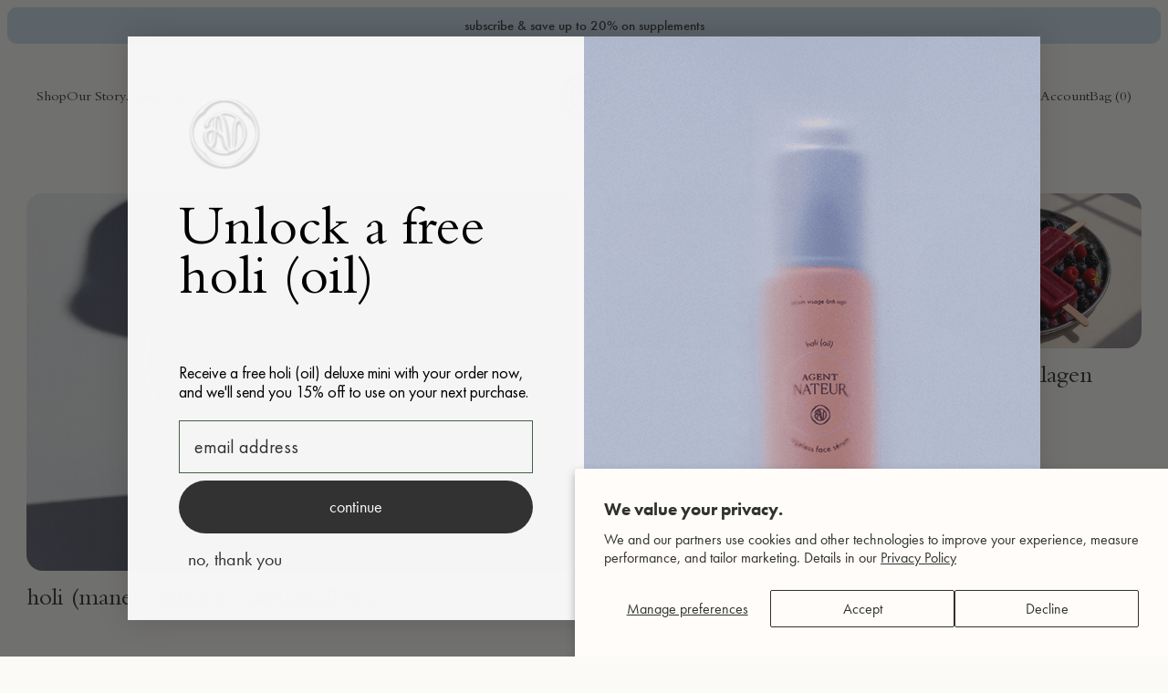

--- FILE ---
content_type: text/html; charset=utf-8
request_url: https://www.agentnateur.com/blogs/nateur-cooking?page=1
body_size: 46210
content:
<!doctype html>

<!--[if lt IE 9]> <html class="lt-ie9" lang="en"> <![endif]-->
<!--[if IE 9]> <html class="lt-ie10" lang="en"> <![endif]-->
<!-- [if gt IE 9]><! -->
<html lang='en'>
  <!-- <![endif] -->

  <head>
    <meta charset='utf-8'>
    <meta http-equiv='x-ua-compatible' content='ie=edge'>
    <meta name='viewport' content='width=device-width, initial-scale=1.0'>

    <!-- Resource hints -->
    <link rel='preconnect' href='https://cdn.shopify.com'>
    <link rel='preconnect' href='https://polyfill-fastly.net'>

    <!-- Meta -->
    <title>
  Nateur Cooking &ndash; Agent Nateur
</title>



<!-- Canonical URL -->

  <link rel="canonical" href="https://www.agentnateur.com/blogs/nateur-cooking" />



  <link rel="apple-touch-icon" sizes="180x180" href="//www.agentnateur.com/cdn/shop/files/Grupo_311.png?crop=center&height=180&v=1700575345&width=180">



  <link rel="icon" type="image/png" href="//www.agentnateur.com/cdn/shop/files/Grupo_311.png?crop=center&height=32&v=1700575345&width=32" sizes="32x32">
  <link rel="icon" type="image/png" href="//www.agentnateur.com/cdn/shop/files/Grupo_311.png?crop=center&height=16&v=1700575345&width=16" sizes="16x16">


<meta name="theme-color" content="transparent">
<meta name="msapplication-TileColor" content="black">






<meta name="twitter:site" content="shopify">







  <meta property="og:type" content="website" />
  <meta property="og:title" content="Nateur Cooking" />
  



<meta property="og:url" content="https://www.agentnateur.com/blogs/nateur-cooking" />
<meta property="og:site_name" content="Agent Nateur" />
<!-- JSON-LD Structured Data -->
<script type="application/ld+json">
  {
    "@context" : "http://schema.org",
    "@type" : "WebSite",
    "name" : "Agent Nateur",
    "url" : "https:\/\/www.agentnateur.com"
  }
</script>

<script type="application/ld+json">
  {
    "@context": "http://schema.org",
    "@type": "Organization",
    "name" : "Agent Nateur",
    "url" : "https:\/\/www.agentnateur.com",
    "logo": "https:\/\/www.agentnateur.com\/cdn\/shop\/t\/149\/assets\/logo.png?27952",
    "sameAs": [
      "https:\/\/pinterest.com\/shopify",
      "https:\/\/facebook.com\/shopify",
      "https:\/\/instagram.com\/shopify",
      "https:\/\/twitter.com\/shopify"
    ]
  }
</script>


<!-- End of JSON-LD Structured Data -->


    <!-- Stylesheets -->
    <link href="//www.agentnateur.com/cdn/shop/t/149/assets/main.css?v=10136125807751314021762793192" rel="stylesheet" type="text/css" media="all" />
    <!-- Custom CSS - Safe from theme updates -->
    <link href="//www.agentnateur.com/cdn/shop/t/149/assets/custom.css?v=137657008106504614651748410131" rel="stylesheet" type="text/css" media="all" />

    

    

    
    <style>
      select {
        background-image: url('data:image/svg+xml,%3Csvg%20viewBox=%220%200%2072%2027%22%20xmlns=%22http://www.w3.org/2000/svg%22%3E%3Cpath%20d=%22M18%200h36L36%2027z%22%20style=%22fill:%20%23a3a3a3;%20fill:%20;%22%20fill-rule=%22evenodd%22%20/%3E%3C/svg%3E');
      }

      .CartItem-imagePlaceholder,
      .GridItem-imagePlaceholder,
      .GridItem-secondImagePlaceholder,
      .GridItem-thumbImagePlaceholder {
        --product-image-placeholder-padding: 75.00%;
        --product-image-size: contain;
      }

      .o-placeholder.has-icon::before {
        background-image: url('data:image/svg+xml,%3Csvg%20viewBox=%220%200%201024%201024%22%20version=%221.1%22%20xmlns=%22http://www.w3.org/2000/svg%22%3E%3Cpath%20d=%22M872,192%20L152,192%20C129.88,192%20112,209.88%20112,232%20L112,792%20C112,814.08%20129.88,832%20152,832%20L872,832%20C894.12,832%20912,814.08%20912,792%20L912,232%20C912,209.92%20894.12,192%20872,192%20L872,192%20L872,192%20Z%20M832,752%20L192,752%20L192,272%20L832,272%20L832,752%20L832,752%20L832,752%20Z%20M684.6,547.08%20L555.36,611.28%20L404.56,367.24%20L272,672%20L752,672%20L684.6,547.08%20L684.6,547.08%20L684.6,547.08%20Z%20M642,472%20C669.6,472%20692,449.6%20692,422%20C692,394.4%20669.6,372%20642,372%20C614.4,372%20592,394.4%20592,422%20C592,449.6%20614.4,472%20642,472%20L642,472%20L642,472%20Z%22%20style=%22fill:%20%23efefef;%20fill:%20;%22%3E%3C/path%3E%3C/svg%3E');
      }

      .pswp__button,
      .pswp__button--arrow--left:before,
      .pswp__button--arrow--right:before {
        background: url("//www.agentnateur.com/cdn/shop/t/149/assets/photoswipe.png?v=115405504031309184941746652042") 0 0 no-repeat;
      }

      @media (-webkit-min-device-pixel-ratio: 1.1),
        (min-resolution: 105dpi),
        (min-resolution: 1.1dppx) {
        /* Serve SVG sprite if browser supports SVG and resolution is more than 105dpi */
        .pswp--svg .pswp__button,
        .pswp--svg .pswp__button--arrow--left:before,
        .pswp--svg .pswp__button--arrow--right:before {
          background-image: url("//www.agentnateur.com/cdn/shop/t/149/assets/photoswipe.svg?v=118181495713311880261746652042");
        }
      }
    </style>
    <style>
/* ===================================================== */
/* Inline CSS styles
/* ===================================================== */
.CartItem-imagePlaceholder {
  padding-bottom: var(--product-image-placeholder-padding);
  background-size: var(--product-image-size);
}

.GridItem-imagePlaceholder {
  padding-bottom: var(--product-image-placeholder-padding);
  background-size: var(--product-image-size);
}
.GridItem-secondImagePlaceholder {
  padding-bottom: var(--product-image-placeholder-padding);
  background-size: var(--product-image-size);
}
.GridItem-thumbImagePlaceholder {
  padding-bottom: var(--product-image-placeholder-padding);
  background-size: var(--product-image-size);
}

/*  */
@font-face {
  font-family: "Bembo Std";
  src: url("//www.agentnateur.com/cdn/shop/t/149/assets/BemboStd-Bold.woff2?v=178400440555498853661746652042") format("woff2"), url("//www.agentnateur.com/cdn/shop/t/149/assets/BemboStd-Bold.woff?v=52313832143133166661746652042") format("woff");
  font-weight: bold;
  font-style: normal;
  font-display: swap;
}
@font-face {
  font-family: "Bembo Std";
  src: url("//www.agentnateur.com/cdn/shop/t/149/assets/BemboStd-BoldItalic.woff2?v=171309592345459611791746652042") format("woff2"), url("//www.agentnateur.com/cdn/shop/t/149/assets/BemboStd-BoldItalic.woff?v=25360612469846760411746652042") format("woff");
  font-weight: bold;
  font-style: italic;
  font-display: swap;
}
@font-face {
  font-family: "Bembo Std";
  src: url("//www.agentnateur.com/cdn/shop/t/149/assets/BemboStd-Italic.woff2?v=153434702651821470491746652042") format("woff2"), url("//www.agentnateur.com/cdn/shop/t/149/assets/BemboStd-Italic.woff?v=28051053679475162171746652042") format("woff");
  font-weight: normal;
  font-style: italic;
  font-display: swap;
}
@font-face {
  font-family: "Bembo Std";
  src: url("//www.agentnateur.com/cdn/shop/t/149/assets/BemboStd.woff2?v=4570400761036157091746652042") format("woff2"), url("//www.agentnateur.com/cdn/shop/t/149/assets/BemboStd.woff?v=61775131414253765231746652042") format("woff");
  font-weight: normal;
  font-style: normal;
  font-display: swap;
}
/* Klaviyo % Element */
.kl-teaser-UmM54M.kl-private-reset-css-Xuajs1 {
  z-index: 2 !important;
}

/* End Klaviyo % Element */
/* Yotpo % Element */
.yotpo-review-form-modal {
  z-index: 999 !important;
}

/* End Yotpo % Element */

</style>

    <!-- Custom header content -->
    <script>window.performance && window.performance.mark && window.performance.mark('shopify.content_for_header.start');</script><meta name="google-site-verification" content="ubUnjeO3f274ywEox1K0dNq5l_9iCGp0QgBpMoWj29k">
<meta id="shopify-digital-wallet" name="shopify-digital-wallet" content="/26334734/digital_wallets/dialog">
<meta name="shopify-checkout-api-token" content="194212754720be801a48e5984452bb6d">
<meta id="in-context-paypal-metadata" data-shop-id="26334734" data-venmo-supported="false" data-environment="production" data-locale="en_US" data-paypal-v4="true" data-currency="USD">
<link rel="alternate" type="application/atom+xml" title="Feed" href="/blogs/nateur-cooking.atom" />
<link rel="next" href="/blogs/nateur-cooking?page=2">
<link rel="alternate" hreflang="x-default" href="https://www.agentnateur.com/blogs/nateur-cooking?page=1">
<link rel="alternate" hreflang="en-CA" href="https://www.agentnateur.com/en-ca/blogs/nateur-cooking?page=1">
<link rel="alternate" hreflang="en-US" href="https://www.agentnateur.com/blogs/nateur-cooking?page=1">
<script async="async" src="/checkouts/internal/preloads.js?locale=en-US"></script>
<link rel="preconnect" href="https://shop.app" crossorigin="anonymous">
<script async="async" src="https://shop.app/checkouts/internal/preloads.js?locale=en-US&shop_id=26334734" crossorigin="anonymous"></script>
<script id="apple-pay-shop-capabilities" type="application/json">{"shopId":26334734,"countryCode":"US","currencyCode":"USD","merchantCapabilities":["supports3DS"],"merchantId":"gid:\/\/shopify\/Shop\/26334734","merchantName":"Agent Nateur","requiredBillingContactFields":["postalAddress","email","phone"],"requiredShippingContactFields":["postalAddress","email","phone"],"shippingType":"shipping","supportedNetworks":["visa","masterCard","amex","discover","elo","jcb"],"total":{"type":"pending","label":"Agent Nateur","amount":"1.00"},"shopifyPaymentsEnabled":true,"supportsSubscriptions":true}</script>
<script id="shopify-features" type="application/json">{"accessToken":"194212754720be801a48e5984452bb6d","betas":["rich-media-storefront-analytics"],"domain":"www.agentnateur.com","predictiveSearch":true,"shopId":26334734,"locale":"en"}</script>
<script>var Shopify = Shopify || {};
Shopify.shop = "agentnateur.myshopify.com";
Shopify.locale = "en";
Shopify.currency = {"active":"USD","rate":"1.0"};
Shopify.country = "US";
Shopify.theme = {"name":"Production","id":149882863861,"schema_name":"Shiro","schema_version":"1.0.0","theme_store_id":null,"role":"main"};
Shopify.theme.handle = "null";
Shopify.theme.style = {"id":null,"handle":null};
Shopify.cdnHost = "www.agentnateur.com/cdn";
Shopify.routes = Shopify.routes || {};
Shopify.routes.root = "/";</script>
<script type="module">!function(o){(o.Shopify=o.Shopify||{}).modules=!0}(window);</script>
<script>!function(o){function n(){var o=[];function n(){o.push(Array.prototype.slice.apply(arguments))}return n.q=o,n}var t=o.Shopify=o.Shopify||{};t.loadFeatures=n(),t.autoloadFeatures=n()}(window);</script>
<script>
  window.ShopifyPay = window.ShopifyPay || {};
  window.ShopifyPay.apiHost = "shop.app\/pay";
  window.ShopifyPay.redirectState = null;
</script>
<script id="shop-js-analytics" type="application/json">{"pageType":"blog"}</script>
<script defer="defer" async type="module" src="//www.agentnateur.com/cdn/shopifycloud/shop-js/modules/v2/client.init-shop-cart-sync_DlSlHazZ.en.esm.js"></script>
<script defer="defer" async type="module" src="//www.agentnateur.com/cdn/shopifycloud/shop-js/modules/v2/chunk.common_D16XZWos.esm.js"></script>
<script type="module">
  await import("//www.agentnateur.com/cdn/shopifycloud/shop-js/modules/v2/client.init-shop-cart-sync_DlSlHazZ.en.esm.js");
await import("//www.agentnateur.com/cdn/shopifycloud/shop-js/modules/v2/chunk.common_D16XZWos.esm.js");

  window.Shopify.SignInWithShop?.initShopCartSync?.({"fedCMEnabled":true,"windoidEnabled":true});

</script>
<script>
  window.Shopify = window.Shopify || {};
  if (!window.Shopify.featureAssets) window.Shopify.featureAssets = {};
  window.Shopify.featureAssets['shop-js'] = {"shop-cart-sync":["modules/v2/client.shop-cart-sync_DKWYiEUO.en.esm.js","modules/v2/chunk.common_D16XZWos.esm.js"],"init-fed-cm":["modules/v2/client.init-fed-cm_vfPMjZAC.en.esm.js","modules/v2/chunk.common_D16XZWos.esm.js"],"init-shop-email-lookup-coordinator":["modules/v2/client.init-shop-email-lookup-coordinator_CR38P6MB.en.esm.js","modules/v2/chunk.common_D16XZWos.esm.js"],"init-shop-cart-sync":["modules/v2/client.init-shop-cart-sync_DlSlHazZ.en.esm.js","modules/v2/chunk.common_D16XZWos.esm.js"],"shop-cash-offers":["modules/v2/client.shop-cash-offers_CJw4IQ6B.en.esm.js","modules/v2/chunk.common_D16XZWos.esm.js","modules/v2/chunk.modal_UwFWkumu.esm.js"],"shop-toast-manager":["modules/v2/client.shop-toast-manager_BY778Uv6.en.esm.js","modules/v2/chunk.common_D16XZWos.esm.js"],"init-windoid":["modules/v2/client.init-windoid_DVhZdEm3.en.esm.js","modules/v2/chunk.common_D16XZWos.esm.js"],"shop-button":["modules/v2/client.shop-button_D2ZzKUPa.en.esm.js","modules/v2/chunk.common_D16XZWos.esm.js"],"avatar":["modules/v2/client.avatar_BTnouDA3.en.esm.js"],"init-customer-accounts-sign-up":["modules/v2/client.init-customer-accounts-sign-up_CQZUmjGN.en.esm.js","modules/v2/client.shop-login-button_Cu5K-F7X.en.esm.js","modules/v2/chunk.common_D16XZWos.esm.js","modules/v2/chunk.modal_UwFWkumu.esm.js"],"pay-button":["modules/v2/client.pay-button_CcBqbGU7.en.esm.js","modules/v2/chunk.common_D16XZWos.esm.js"],"init-shop-for-new-customer-accounts":["modules/v2/client.init-shop-for-new-customer-accounts_B5DR5JTE.en.esm.js","modules/v2/client.shop-login-button_Cu5K-F7X.en.esm.js","modules/v2/chunk.common_D16XZWos.esm.js","modules/v2/chunk.modal_UwFWkumu.esm.js"],"shop-login-button":["modules/v2/client.shop-login-button_Cu5K-F7X.en.esm.js","modules/v2/chunk.common_D16XZWos.esm.js","modules/v2/chunk.modal_UwFWkumu.esm.js"],"shop-follow-button":["modules/v2/client.shop-follow-button_BX8Slf17.en.esm.js","modules/v2/chunk.common_D16XZWos.esm.js","modules/v2/chunk.modal_UwFWkumu.esm.js"],"init-customer-accounts":["modules/v2/client.init-customer-accounts_DjKkmQ2w.en.esm.js","modules/v2/client.shop-login-button_Cu5K-F7X.en.esm.js","modules/v2/chunk.common_D16XZWos.esm.js","modules/v2/chunk.modal_UwFWkumu.esm.js"],"lead-capture":["modules/v2/client.lead-capture_ChWCg7nV.en.esm.js","modules/v2/chunk.common_D16XZWos.esm.js","modules/v2/chunk.modal_UwFWkumu.esm.js"],"checkout-modal":["modules/v2/client.checkout-modal_DPnpVyv-.en.esm.js","modules/v2/chunk.common_D16XZWos.esm.js","modules/v2/chunk.modal_UwFWkumu.esm.js"],"shop-login":["modules/v2/client.shop-login_leRXJtcZ.en.esm.js","modules/v2/chunk.common_D16XZWos.esm.js","modules/v2/chunk.modal_UwFWkumu.esm.js"],"payment-terms":["modules/v2/client.payment-terms_Bp9K0NXD.en.esm.js","modules/v2/chunk.common_D16XZWos.esm.js","modules/v2/chunk.modal_UwFWkumu.esm.js"]};
</script>
<script>(function() {
  var isLoaded = false;
  function asyncLoad() {
    if (isLoaded) return;
    isLoaded = true;
    var urls = ["\/\/shopify.privy.com\/widget.js?shop=agentnateur.myshopify.com","https:\/\/chimpstatic.com\/mcjs-connected\/js\/users\/0c25fb1b4d1ab4ec9db81cee1\/4ee22a0ea26580b9506da4d99.js?shop=agentnateur.myshopify.com","https:\/\/static.rechargecdn.com\/assets\/js\/widget.min.js?shop=agentnateur.myshopify.com","https:\/\/static.shareasale.com\/json\/shopify\/deduplication.js?shop=agentnateur.myshopify.com","https:\/\/static.shareasale.com\/json\/shopify\/shareasale-tracking.js?sasmid=127002\u0026ssmtid=19038\u0026shop=agentnateur.myshopify.com","https:\/\/cdn-widgetsrepository.yotpo.com\/v1\/loader\/7VAWPphdVNzASd2BZGfLWmZU6dMqMwnQqlqjiDpd?shop=agentnateur.myshopify.com","https:\/\/cdn.rebuyengine.com\/onsite\/js\/rebuy.js?shop=agentnateur.myshopify.com","\/\/cdn.shopify.com\/proxy\/09b02001d7c6dcb8f8bd804c4ce8a49ee1a2b340311775474ea77f797b0d28e8\/d33a6lvgbd0fej.cloudfront.net\/script_tag\/secomapp.scripttag.js?shop=agentnateur.myshopify.com\u0026sp-cache-control=cHVibGljLCBtYXgtYWdlPTkwMA"];
    for (var i = 0; i < urls.length; i++) {
      var s = document.createElement('script');
      s.type = 'text/javascript';
      s.async = true;
      s.src = urls[i];
      var x = document.getElementsByTagName('script')[0];
      x.parentNode.insertBefore(s, x);
    }
  };
  if(window.attachEvent) {
    window.attachEvent('onload', asyncLoad);
  } else {
    window.addEventListener('load', asyncLoad, false);
  }
})();</script>
<script id="__st">var __st={"a":26334734,"offset":-28800,"reqid":"6c58c2a5-e249-4b84-8cf9-2a37959fb0c0-1768575630","pageurl":"www.agentnateur.com\/blogs\/nateur-cooking?page=1","s":"blogs-50417696858","u":"481d19d8e2fe","p":"blog","rtyp":"blog","rid":50417696858};</script>
<script>window.ShopifyPaypalV4VisibilityTracking = true;</script>
<script id="captcha-bootstrap">!function(){'use strict';const t='contact',e='account',n='new_comment',o=[[t,t],['blogs',n],['comments',n],[t,'customer']],c=[[e,'customer_login'],[e,'guest_login'],[e,'recover_customer_password'],[e,'create_customer']],r=t=>t.map((([t,e])=>`form[action*='/${t}']:not([data-nocaptcha='true']) input[name='form_type'][value='${e}']`)).join(','),a=t=>()=>t?[...document.querySelectorAll(t)].map((t=>t.form)):[];function s(){const t=[...o],e=r(t);return a(e)}const i='password',u='form_key',d=['recaptcha-v3-token','g-recaptcha-response','h-captcha-response',i],f=()=>{try{return window.sessionStorage}catch{return}},m='__shopify_v',_=t=>t.elements[u];function p(t,e,n=!1){try{const o=window.sessionStorage,c=JSON.parse(o.getItem(e)),{data:r}=function(t){const{data:e,action:n}=t;return t[m]||n?{data:e,action:n}:{data:t,action:n}}(c);for(const[e,n]of Object.entries(r))t.elements[e]&&(t.elements[e].value=n);n&&o.removeItem(e)}catch(o){console.error('form repopulation failed',{error:o})}}const l='form_type',E='cptcha';function T(t){t.dataset[E]=!0}const w=window,h=w.document,L='Shopify',v='ce_forms',y='captcha';let A=!1;((t,e)=>{const n=(g='f06e6c50-85a8-45c8-87d0-21a2b65856fe',I='https://cdn.shopify.com/shopifycloud/storefront-forms-hcaptcha/ce_storefront_forms_captcha_hcaptcha.v1.5.2.iife.js',D={infoText:'Protected by hCaptcha',privacyText:'Privacy',termsText:'Terms'},(t,e,n)=>{const o=w[L][v],c=o.bindForm;if(c)return c(t,g,e,D).then(n);var r;o.q.push([[t,g,e,D],n]),r=I,A||(h.body.append(Object.assign(h.createElement('script'),{id:'captcha-provider',async:!0,src:r})),A=!0)});var g,I,D;w[L]=w[L]||{},w[L][v]=w[L][v]||{},w[L][v].q=[],w[L][y]=w[L][y]||{},w[L][y].protect=function(t,e){n(t,void 0,e),T(t)},Object.freeze(w[L][y]),function(t,e,n,w,h,L){const[v,y,A,g]=function(t,e,n){const i=e?o:[],u=t?c:[],d=[...i,...u],f=r(d),m=r(i),_=r(d.filter((([t,e])=>n.includes(e))));return[a(f),a(m),a(_),s()]}(w,h,L),I=t=>{const e=t.target;return e instanceof HTMLFormElement?e:e&&e.form},D=t=>v().includes(t);t.addEventListener('submit',(t=>{const e=I(t);if(!e)return;const n=D(e)&&!e.dataset.hcaptchaBound&&!e.dataset.recaptchaBound,o=_(e),c=g().includes(e)&&(!o||!o.value);(n||c)&&t.preventDefault(),c&&!n&&(function(t){try{if(!f())return;!function(t){const e=f();if(!e)return;const n=_(t);if(!n)return;const o=n.value;o&&e.removeItem(o)}(t);const e=Array.from(Array(32),(()=>Math.random().toString(36)[2])).join('');!function(t,e){_(t)||t.append(Object.assign(document.createElement('input'),{type:'hidden',name:u})),t.elements[u].value=e}(t,e),function(t,e){const n=f();if(!n)return;const o=[...t.querySelectorAll(`input[type='${i}']`)].map((({name:t})=>t)),c=[...d,...o],r={};for(const[a,s]of new FormData(t).entries())c.includes(a)||(r[a]=s);n.setItem(e,JSON.stringify({[m]:1,action:t.action,data:r}))}(t,e)}catch(e){console.error('failed to persist form',e)}}(e),e.submit())}));const S=(t,e)=>{t&&!t.dataset[E]&&(n(t,e.some((e=>e===t))),T(t))};for(const o of['focusin','change'])t.addEventListener(o,(t=>{const e=I(t);D(e)&&S(e,y())}));const B=e.get('form_key'),M=e.get(l),P=B&&M;t.addEventListener('DOMContentLoaded',(()=>{const t=y();if(P)for(const e of t)e.elements[l].value===M&&p(e,B);[...new Set([...A(),...v().filter((t=>'true'===t.dataset.shopifyCaptcha))])].forEach((e=>S(e,t)))}))}(h,new URLSearchParams(w.location.search),n,t,e,['guest_login'])})(!0,!0)}();</script>
<script integrity="sha256-4kQ18oKyAcykRKYeNunJcIwy7WH5gtpwJnB7kiuLZ1E=" data-source-attribution="shopify.loadfeatures" defer="defer" src="//www.agentnateur.com/cdn/shopifycloud/storefront/assets/storefront/load_feature-a0a9edcb.js" crossorigin="anonymous"></script>
<script crossorigin="anonymous" defer="defer" src="//www.agentnateur.com/cdn/shopifycloud/storefront/assets/shopify_pay/storefront-65b4c6d7.js?v=20250812"></script>
<script data-source-attribution="shopify.dynamic_checkout.dynamic.init">var Shopify=Shopify||{};Shopify.PaymentButton=Shopify.PaymentButton||{isStorefrontPortableWallets:!0,init:function(){window.Shopify.PaymentButton.init=function(){};var t=document.createElement("script");t.src="https://www.agentnateur.com/cdn/shopifycloud/portable-wallets/latest/portable-wallets.en.js",t.type="module",document.head.appendChild(t)}};
</script>
<script data-source-attribution="shopify.dynamic_checkout.buyer_consent">
  function portableWalletsHideBuyerConsent(e){var t=document.getElementById("shopify-buyer-consent"),n=document.getElementById("shopify-subscription-policy-button");t&&n&&(t.classList.add("hidden"),t.setAttribute("aria-hidden","true"),n.removeEventListener("click",e))}function portableWalletsShowBuyerConsent(e){var t=document.getElementById("shopify-buyer-consent"),n=document.getElementById("shopify-subscription-policy-button");t&&n&&(t.classList.remove("hidden"),t.removeAttribute("aria-hidden"),n.addEventListener("click",e))}window.Shopify?.PaymentButton&&(window.Shopify.PaymentButton.hideBuyerConsent=portableWalletsHideBuyerConsent,window.Shopify.PaymentButton.showBuyerConsent=portableWalletsShowBuyerConsent);
</script>
<script data-source-attribution="shopify.dynamic_checkout.cart.bootstrap">document.addEventListener("DOMContentLoaded",(function(){function t(){return document.querySelector("shopify-accelerated-checkout-cart, shopify-accelerated-checkout")}if(t())Shopify.PaymentButton.init();else{new MutationObserver((function(e,n){t()&&(Shopify.PaymentButton.init(),n.disconnect())})).observe(document.body,{childList:!0,subtree:!0})}}));
</script>
<script id='scb4127' type='text/javascript' async='' src='https://www.agentnateur.com/cdn/shopifycloud/privacy-banner/storefront-banner.js'></script><link id="shopify-accelerated-checkout-styles" rel="stylesheet" media="screen" href="https://www.agentnateur.com/cdn/shopifycloud/portable-wallets/latest/accelerated-checkout-backwards-compat.css" crossorigin="anonymous">
<style id="shopify-accelerated-checkout-cart">
        #shopify-buyer-consent {
  margin-top: 1em;
  display: inline-block;
  width: 100%;
}

#shopify-buyer-consent.hidden {
  display: none;
}

#shopify-subscription-policy-button {
  background: none;
  border: none;
  padding: 0;
  text-decoration: underline;
  font-size: inherit;
  cursor: pointer;
}

#shopify-subscription-policy-button::before {
  box-shadow: none;
}

      </style>

<script>window.performance && window.performance.mark && window.performance.mark('shopify.content_for_header.end');</script>
    <!-- End of custom header content -->

    <!-- Pixels -->
    <!-- Google Tag Manager -->
<script>(function(w,d,s,l,i){w[l]=w[l]||[];w[l].push({'gtm.start':
new Date().getTime(),event:'gtm.js'});var f=d.getElementsByTagName(s)[0],
j=d.createElement(s),dl=l!='dataLayer'?'&l='+l:'';j.async=true;j.src=
'https://www.googletagmanager.com/gtm.js?id='+i+dl;f.parentNode.insertBefore(j,f);
})(window,document,'script','dataLayer','GTM-K62R42ZT');</script>
<!-- End Google Tag Manager -->
    
<link rel='preconnect dns-prefetch' href='https://triplewhale-pixel.web.app/' crossorigin />
<link rel='preconnect dns-prefetch' href='https://api.config-security.com/' crossorigin />

<script>
/* >> TriplePixel :: start*/
~function(W,H,A,L,E,_,B,N){function O(U,T,H,R){void 0===R&&(R=!1),H=new XMLHttpRequest,H.open("GET",U,!0),H.send(null),H.onreadystatechange=function(){4===H.readyState&&200===H.status?(R=H.responseText,U.includes(".txt")?eval(R):N[B]=R):(299<H.status||H.status<200)&&T&&!R&&(R=!0,O(U,T-1))}}if(N=window,!N[H+"sn"]){N[H+"sn"]=1;try{A.setItem(H,1+(0|A.getItem(H)||0)),(E=JSON.parse(A.getItem(H+"U")||"[]")).push(location.href),A.setItem(H+"U",JSON.stringify(E))}catch(e){}A.getItem('"!nC`')||(A=N,A[H]||(L=function(){return Date.now().toString(36)+"_"+Math.random().toString(36)},E=A[H]=function(t,e){return W=L(),(E._q=E._q||[]).push([W,t,e]),W},E.ch=W,B="configSecurityConfModel",N[B]=1,O("//conf.config-security.com/model",0),O("//triplewhale-pixel.web.app/triplefw.txt?",5)))}}("","TriplePixel",localStorage);
/* << TriplePixel :: end*/
</script>

<meta name="facebook-domain-verification" content="jt7y2oedemn83sh23i431td8kn4n40" />

<!-- Global site tag (gtag.js) - Google Ads: 607307158 -->
<script async src="https://www.googletagmanager.com/gtag/js?id=AW-607307158"></script>
<script>
  window.dataLayer = window.dataLayer || [];
  function gtag(){dataLayer.push(arguments);}
  gtag('js', new Date());

  gtag('config', 'AW-607307158');
</script>
    <script>
  gtag('event', 'page_view', {
    'send_to': 'AW-607307158',
    'value': 'replace with value',
    'items': [{
      'id': 'replace with value',
      'google_business_vertical': 'retail'
    }]
  });
</script>

<!-- Google tag (gtag.js) -->
<script async src="https://www.googletagmanager.com/gtag/js?id=G-Q25PB0MBNH"></script>
<script>
  window.dataLayer = window.dataLayer || [];
  function gtag(){dataLayer.push(arguments);}
  gtag('js', new Date());

  gtag('config', 'G-Q25PB0MBNH');
</script>
  
    
<script type='text/javascript'>
  window.__lo_site_id = 296301;
  (function() {
	var wa = document.createElement('script'); wa.type = 'text/javascript'; wa.async = true;
	wa.src = 'https://d10lpsik1i8c69.cloudfront.net/w.js';
	var s = document.getElementsByTagName('script')[0]; s.parentNode.insertBefore(wa, s);
  })();
</script>


<script type="text/javascript">
  (function(c,l,a,r,i,t,y){
    c[a]=c[a]||function(){(c[a].q=c[a].q||[]).push(arguments)};
    t=l.createElement(r);t.async=1;t.src="https://www.clarity.ms/tag/"+i;
    y=l.getElementsByTagName(r)[0];y.parentNode.insertBefore(t,y);
  })(window, document, "clarity", "script", "hg8qb77u1t");
</script>
  <!-- BEGIN app block: shopify://apps/uppromote-affiliate/blocks/core-script/64c32457-930d-4cb9-9641-e24c0d9cf1f4 --><!-- BEGIN app snippet: core-metafields-setting --><!--suppress ES6ConvertVarToLetConst -->
<script type="application/json" id="core-uppromote-settings">{"app_env":{"env":"production"}}</script>
<script type="application/json" id="core-uppromote-cart">{"note":null,"attributes":{},"original_total_price":0,"total_price":0,"total_discount":0,"total_weight":0.0,"item_count":0,"items":[],"requires_shipping":false,"currency":"USD","items_subtotal_price":0,"cart_level_discount_applications":[],"checkout_charge_amount":0}</script>
<script id="core-uppromote-quick-store-tracking-vars">
    function getDocumentContext(){const{href:a,hash:b,host:c,hostname:d,origin:e,pathname:f,port:g,protocol:h,search:i}=window.location,j=document.referrer,k=document.characterSet,l=document.title;return{location:{href:a,hash:b,host:c,hostname:d,origin:e,pathname:f,port:g,protocol:h,search:i},referrer:j||document.location.href,characterSet:k,title:l}}function getNavigatorContext(){const{language:a,cookieEnabled:b,languages:c,userAgent:d}=navigator;return{language:a,cookieEnabled:b,languages:c,userAgent:d}}function getWindowContext(){const{innerHeight:a,innerWidth:b,outerHeight:c,outerWidth:d,origin:e,screen:{height:j,width:k},screenX:f,screenY:g,scrollX:h,scrollY:i}=window;return{innerHeight:a,innerWidth:b,outerHeight:c,outerWidth:d,origin:e,screen:{screenHeight:j,screenWidth:k},screenX:f,screenY:g,scrollX:h,scrollY:i,location:getDocumentContext().location}}function getContext(){return{document:getDocumentContext(),navigator:getNavigatorContext(),window:getWindowContext()}}
    if (window.location.href.includes('?sca_ref=')) {
        localStorage.setItem('__up_lastViewedPageContext', JSON.stringify({
            context: getContext(),
            timestamp: new Date().toISOString(),
        }))
    }
</script>

<script id="core-uppromote-setting-booster">
    var UpPromoteCoreSettings = JSON.parse(document.getElementById('core-uppromote-settings').textContent)
    UpPromoteCoreSettings.currentCart = JSON.parse(document.getElementById('core-uppromote-cart')?.textContent || '{}')
    const idToClean = ['core-uppromote-settings', 'core-uppromote-cart', 'core-uppromote-setting-booster', 'core-uppromote-quick-store-tracking-vars']
    idToClean.forEach(id => {
        document.getElementById(id)?.remove()
    })
</script>
<!-- END app snippet -->


<!-- END app block --><!-- BEGIN app block: shopify://apps/yotpo-product-reviews/blocks/settings/eb7dfd7d-db44-4334-bc49-c893b51b36cf -->


<script type="text/javascript">
  (function e(){var e=document.createElement("script");
  e.type="text/javascript",e.async=true,
  e.src="//staticw2.yotpo.com//widget.js?lang=en";
  var t=document.getElementsByTagName("script")[0];
  t.parentNode.insertBefore(e,t)})();
</script>



  
<!-- END app block --><!-- BEGIN app block: shopify://apps/klaviyo-email-marketing-sms/blocks/klaviyo-onsite-embed/2632fe16-c075-4321-a88b-50b567f42507 -->












  <script async src="https://static.klaviyo.com/onsite/js/SEtxrL/klaviyo.js?company_id=SEtxrL"></script>
  <script>!function(){if(!window.klaviyo){window._klOnsite=window._klOnsite||[];try{window.klaviyo=new Proxy({},{get:function(n,i){return"push"===i?function(){var n;(n=window._klOnsite).push.apply(n,arguments)}:function(){for(var n=arguments.length,o=new Array(n),w=0;w<n;w++)o[w]=arguments[w];var t="function"==typeof o[o.length-1]?o.pop():void 0,e=new Promise((function(n){window._klOnsite.push([i].concat(o,[function(i){t&&t(i),n(i)}]))}));return e}}})}catch(n){window.klaviyo=window.klaviyo||[],window.klaviyo.push=function(){var n;(n=window._klOnsite).push.apply(n,arguments)}}}}();</script>

  




  <script>
    window.klaviyoReviewsProductDesignMode = false
  </script>







<!-- END app block --><!-- BEGIN app block: shopify://apps/bubblehouse-for-agent-nateur/blocks/essentials/758b8597-29fc-4933-ac06-41496c85e1cf --><script src="/apps/bubblehouse/bubblehouse.js" defer></script> 

<!-- END app block --><!-- BEGIN app block: shopify://apps/yotpo-product-reviews/blocks/reviews_tab/eb7dfd7d-db44-4334-bc49-c893b51b36cf -->



<!-- END app block --><!-- BEGIN app block: shopify://apps/triplewhale/blocks/triple_pixel_snippet/483d496b-3f1a-4609-aea7-8eee3b6b7a2a --><link rel='preconnect dns-prefetch' href='https://api.config-security.com/' crossorigin />
<link rel='preconnect dns-prefetch' href='https://conf.config-security.com/' crossorigin />
<script>
/* >> TriplePixel :: start*/
window.TriplePixelData={TripleName:"agentnateur.myshopify.com",ver:"2.16",plat:"SHOPIFY",isHeadless:false,src:'SHOPIFY_EXT',product:{id:"",name:``,price:"",variant:""},search:"",collection:"",cart:"",template:"blog",curr:"USD" || "USD"},function(W,H,A,L,E,_,B,N){function O(U,T,P,H,R){void 0===R&&(R=!1),H=new XMLHttpRequest,P?(H.open("POST",U,!0),H.setRequestHeader("Content-Type","text/plain")):H.open("GET",U,!0),H.send(JSON.stringify(P||{})),H.onreadystatechange=function(){4===H.readyState&&200===H.status?(R=H.responseText,U.includes("/first")?eval(R):P||(N[B]=R)):(299<H.status||H.status<200)&&T&&!R&&(R=!0,O(U,T-1,P))}}if(N=window,!N[H+"sn"]){N[H+"sn"]=1,L=function(){return Date.now().toString(36)+"_"+Math.random().toString(36)};try{A.setItem(H,1+(0|A.getItem(H)||0)),(E=JSON.parse(A.getItem(H+"U")||"[]")).push({u:location.href,r:document.referrer,t:Date.now(),id:L()}),A.setItem(H+"U",JSON.stringify(E))}catch(e){}var i,m,p;A.getItem('"!nC`')||(_=A,A=N,A[H]||(E=A[H]=function(t,e,i){return void 0===i&&(i=[]),"State"==t?E.s:(W=L(),(E._q=E._q||[]).push([W,t,e].concat(i)),W)},E.s="Installed",E._q=[],E.ch=W,B="configSecurityConfModel",N[B]=1,O("https://conf.config-security.com/model",5),i=L(),m=A[atob("c2NyZWVu")],_.setItem("di_pmt_wt",i),p={id:i,action:"profile",avatar:_.getItem("auth-security_rand_salt_"),time:m[atob("d2lkdGg=")]+":"+m[atob("aGVpZ2h0")],host:A.TriplePixelData.TripleName,plat:A.TriplePixelData.plat,url:window.location.href.slice(0,500),ref:document.referrer,ver:A.TriplePixelData.ver},O("https://api.config-security.com/event",5,p),O("https://api.config-security.com/first?host=".concat(p.host,"&plat=").concat(p.plat),5)))}}("","TriplePixel",localStorage);
/* << TriplePixel :: end*/
</script>



<!-- END app block --><!-- BEGIN app block: shopify://apps/savedby-package-protection/blocks/savedby-storefront-widget/6d4bce9c-696c-4f95-8a15-0cc2b2b9e839 --><!-- START SAVEDBY EXTENSION -->
<script>
  const widgetConfig = {"excludedProducts":[],"feeTiers":[{"price":1.47,"max":70,"variantId":46411267342581},{"price":2.67,"max":100,"variantId":46411271962869},{"price":3.97,"max":150,"variantId":46411271995637},{"price":5.47,"max":200,"variantId":46411272028405},{"price":6.97,"max":250,"variantId":46411272061173},{"price":8.47,"max":300,"variantId":46411272093941},{"price":9.97,"max":350,"variantId":46411272126709},{"price":11.47,"max":400,"variantId":46411272159477},{"price":12.97,"max":450,"variantId":46411272192245},{"price":14.47,"max":500,"variantId":46411272225013},{"price":15.97,"max":550,"variantId":46411272257781},{"price":17.47,"max":600,"variantId":46411272290549},{"price":18.97,"max":650,"variantId":46411272323317},{"price":20.47,"max":700,"variantId":46411272356085},{"price":21.97,"max":750,"variantId":46411272388853},{"price":23.47,"max":800,"variantId":46411272421621},{"price":24.97,"max":850,"variantId":46411272454389},{"price":26.47,"max":900,"variantId":46411272487157},{"price":27.97,"max":950,"variantId":46411272519925},{"price":29.47,"max":1000,"variantId":46411272552693},{"price":30.97,"max":1050,"variantId":46411272585461},{"price":32.47,"max":1100,"variantId":46411272618229},{"price":33.97,"max":1150,"variantId":46411272650997},{"price":35.47,"max":1200,"variantId":46411272683765}],"nonCoveredProducts":[],"protectionProduct":"gid://shopify/Product/9030731628789","widgetExcludedProducts":[],"storefront":{"version":"v7.0.0-beta.15","variant":"BASIC","autoOptIn":false,"info":{"description":"Package Protection","title":"Checkout+"},"useOnlyAjaxToRemove":false,"checkoutText":"Checkout with package protection","optOutText":"CHECKOUT • ${totalPrice}","customCSS":":host {}","checkoutButtonExclusions":{"attributes":[],"classNames":[]}},"checkout":{"variant":"LOWPRO","title":"","textContent":"","popup":{"isOrderSatisfaction":false,"point1Title":"","point1Body":"","point2Body":"","point3Title":"","point3Body":"","point2Title":"","carbonPointTitle":"","carbonPointBody":"","iconColor":"","bannerSrc":"","carbonPointIcon":""},"hidePrice":false,"autoOptIn":false},"currentPlan":{"id":"9i95duVa3WlZSvqthkTa","isOrderSatisfaction":false},"enableConditions":{"checkout":[]}};
  let _SavedBy_sfwVersion = widgetConfig.storefront.version
  const devVersion = localStorage.getItem('SAVEDBY_DEV_VERSION');
  if (devVersion?.match(/^v\d+\.\d+\.\d+-beta\.\d+$/)) _SavedBy_sfwVersion = devVersion;
  if (!_SavedBy_sfwVersion) console.error('[SAVEDBY] Missing SFW version');
  const useLegacy = _SavedBy_sfwVersion < 'v7';
</script>
<!-- BEGIN app snippet: legacy --><script>
  try {
    (function() {
      if (!useLegacy) return
      console.debug('[SAVEDBY] Loading legacy extension');
      class SavedBy {
        #checkoutButtonDisabled = false;
        #isMerchantResponsible = false;

        constructor() {
          if (window.performance && window.performance.mark) window.performance.mark('savedby-init-start');
          safeIdleCallback(() => {
            this.initializeCartLogic()
          })

          this.initializeCritical()

          if (window.performance && window.performance.mark) {
            window.performance.mark('savedby-init-end');
            window.performance.measure('savedby-init', 'savedby-init-start', 'savedby-init-end');
          }
        }

        initializeCritical() {
          // SHOP STATE
          this.cart = {"note":null,"attributes":{},"original_total_price":0,"total_price":0,"total_discount":0,"total_weight":0.0,"item_count":0,"items":[],"requires_shipping":false,"currency":"USD","items_subtotal_price":0,"cart_level_discount_applications":[],"checkout_charge_amount":0};
          this.product =  {"id":9030731628789,"title":"Package Protection","handle":"savedby-package-protection","description":"\u003ch4\u003e\n\u003cstrong\u003eTo learn more about SavedBy's Policies, please click here: \u003c\/strong\u003e\u003cspan style=\"color: #2b00ff;\"\u003e\u003ca href=\"https:\/\/savedby.io\/policies\" style=\"color: #2b00ff;\" target=\"_blank\"\u003ehttps:\/\/savedby.io\/policies\u003c\/a\u003e\u003c\/span\u003e\n\u003c\/h4\u003e\n\u003cp\u003e \u003c\/p\u003e","published_at":"2025-09-01T14:31:35-07:00","created_at":"2025-02-12T13:45:08-08:00","vendor":"SavedBy","type":"Protection","tags":["exclude_rebuy","exclude_stamped","smart-cart-hidden","smart-cart-shipping-excluded","YBlocklist"],"price":147,"price_min":147,"price_max":3547,"available":true,"price_varies":true,"compare_at_price":null,"compare_at_price_min":0,"compare_at_price_max":0,"compare_at_price_varies":false,"variants":[{"id":46411267342581,"title":"Tier 1","option1":"Tier 1","option2":null,"option3":null,"sku":"savedby","requires_shipping":false,"taxable":false,"featured_image":null,"available":true,"name":"Package Protection - Tier 1","public_title":"Tier 1","options":["Tier 1"],"price":147,"weight":0,"compare_at_price":null,"inventory_management":null,"barcode":null,"requires_selling_plan":false,"selling_plan_allocations":[],"quantity_rule":{"min":1,"max":null,"increment":1}},{"id":46411271962869,"title":"Tier 2","option1":"Tier 2","option2":null,"option3":null,"sku":"savedby","requires_shipping":false,"taxable":false,"featured_image":null,"available":true,"name":"Package Protection - Tier 2","public_title":"Tier 2","options":["Tier 2"],"price":267,"weight":0,"compare_at_price":null,"inventory_management":null,"barcode":null,"requires_selling_plan":false,"selling_plan_allocations":[],"quantity_rule":{"min":1,"max":null,"increment":1}},{"id":46411271995637,"title":"Tier 3","option1":"Tier 3","option2":null,"option3":null,"sku":"savedby","requires_shipping":false,"taxable":false,"featured_image":null,"available":true,"name":"Package Protection - Tier 3","public_title":"Tier 3","options":["Tier 3"],"price":397,"weight":0,"compare_at_price":null,"inventory_management":null,"barcode":null,"requires_selling_plan":false,"selling_plan_allocations":[],"quantity_rule":{"min":1,"max":null,"increment":1}},{"id":46411272028405,"title":"Tier 4","option1":"Tier 4","option2":null,"option3":null,"sku":"savedby","requires_shipping":false,"taxable":false,"featured_image":null,"available":true,"name":"Package Protection - Tier 4","public_title":"Tier 4","options":["Tier 4"],"price":547,"weight":0,"compare_at_price":null,"inventory_management":null,"barcode":null,"requires_selling_plan":false,"selling_plan_allocations":[],"quantity_rule":{"min":1,"max":null,"increment":1}},{"id":46411272061173,"title":"Tier 5","option1":"Tier 5","option2":null,"option3":null,"sku":"savedby","requires_shipping":false,"taxable":false,"featured_image":null,"available":true,"name":"Package Protection - Tier 5","public_title":"Tier 5","options":["Tier 5"],"price":697,"weight":0,"compare_at_price":null,"inventory_management":null,"barcode":null,"requires_selling_plan":false,"selling_plan_allocations":[],"quantity_rule":{"min":1,"max":null,"increment":1}},{"id":46411272093941,"title":"Tier 6","option1":"Tier 6","option2":null,"option3":null,"sku":"savedby","requires_shipping":false,"taxable":false,"featured_image":null,"available":true,"name":"Package Protection - Tier 6","public_title":"Tier 6","options":["Tier 6"],"price":847,"weight":0,"compare_at_price":null,"inventory_management":null,"barcode":null,"requires_selling_plan":false,"selling_plan_allocations":[],"quantity_rule":{"min":1,"max":null,"increment":1}},{"id":46411272126709,"title":"Tier 7","option1":"Tier 7","option2":null,"option3":null,"sku":"savedby","requires_shipping":false,"taxable":false,"featured_image":null,"available":true,"name":"Package Protection - Tier 7","public_title":"Tier 7","options":["Tier 7"],"price":997,"weight":0,"compare_at_price":null,"inventory_management":null,"barcode":null,"requires_selling_plan":false,"selling_plan_allocations":[],"quantity_rule":{"min":1,"max":null,"increment":1}},{"id":46411272159477,"title":"Tier 8","option1":"Tier 8","option2":null,"option3":null,"sku":"savedby","requires_shipping":false,"taxable":false,"featured_image":null,"available":true,"name":"Package Protection - Tier 8","public_title":"Tier 8","options":["Tier 8"],"price":1147,"weight":0,"compare_at_price":null,"inventory_management":null,"barcode":null,"requires_selling_plan":false,"selling_plan_allocations":[],"quantity_rule":{"min":1,"max":null,"increment":1}},{"id":46411272192245,"title":"Tier 9","option1":"Tier 9","option2":null,"option3":null,"sku":"savedby","requires_shipping":false,"taxable":false,"featured_image":null,"available":true,"name":"Package Protection - Tier 9","public_title":"Tier 9","options":["Tier 9"],"price":1297,"weight":0,"compare_at_price":null,"inventory_management":null,"barcode":null,"requires_selling_plan":false,"selling_plan_allocations":[],"quantity_rule":{"min":1,"max":null,"increment":1}},{"id":46411272225013,"title":"Tier 10","option1":"Tier 10","option2":null,"option3":null,"sku":"savedby","requires_shipping":false,"taxable":false,"featured_image":null,"available":true,"name":"Package Protection - Tier 10","public_title":"Tier 10","options":["Tier 10"],"price":1447,"weight":0,"compare_at_price":null,"inventory_management":null,"barcode":null,"requires_selling_plan":false,"selling_plan_allocations":[],"quantity_rule":{"min":1,"max":null,"increment":1}},{"id":46411272257781,"title":"Tier 11","option1":"Tier 11","option2":null,"option3":null,"sku":"savedby","requires_shipping":false,"taxable":false,"featured_image":null,"available":true,"name":"Package Protection - Tier 11","public_title":"Tier 11","options":["Tier 11"],"price":1597,"weight":0,"compare_at_price":null,"inventory_management":null,"barcode":null,"requires_selling_plan":false,"selling_plan_allocations":[],"quantity_rule":{"min":1,"max":null,"increment":1}},{"id":46411272290549,"title":"Tier 12","option1":"Tier 12","option2":null,"option3":null,"sku":"savedby","requires_shipping":false,"taxable":false,"featured_image":null,"available":true,"name":"Package Protection - Tier 12","public_title":"Tier 12","options":["Tier 12"],"price":1747,"weight":0,"compare_at_price":null,"inventory_management":null,"barcode":null,"requires_selling_plan":false,"selling_plan_allocations":[],"quantity_rule":{"min":1,"max":null,"increment":1}},{"id":46411272323317,"title":"Tier 13","option1":"Tier 13","option2":null,"option3":null,"sku":"savedby","requires_shipping":false,"taxable":false,"featured_image":null,"available":true,"name":"Package Protection - Tier 13","public_title":"Tier 13","options":["Tier 13"],"price":1897,"weight":0,"compare_at_price":null,"inventory_management":null,"barcode":null,"requires_selling_plan":false,"selling_plan_allocations":[],"quantity_rule":{"min":1,"max":null,"increment":1}},{"id":46411272356085,"title":"Tier 14","option1":"Tier 14","option2":null,"option3":null,"sku":"savedby","requires_shipping":false,"taxable":false,"featured_image":null,"available":true,"name":"Package Protection - Tier 14","public_title":"Tier 14","options":["Tier 14"],"price":2047,"weight":0,"compare_at_price":null,"inventory_management":null,"barcode":null,"requires_selling_plan":false,"selling_plan_allocations":[],"quantity_rule":{"min":1,"max":null,"increment":1}},{"id":46411272388853,"title":"Tier 15","option1":"Tier 15","option2":null,"option3":null,"sku":"savedby","requires_shipping":false,"taxable":false,"featured_image":null,"available":true,"name":"Package Protection - Tier 15","public_title":"Tier 15","options":["Tier 15"],"price":2197,"weight":0,"compare_at_price":null,"inventory_management":null,"barcode":null,"requires_selling_plan":false,"selling_plan_allocations":[],"quantity_rule":{"min":1,"max":null,"increment":1}},{"id":46411272421621,"title":"Tier 16","option1":"Tier 16","option2":null,"option3":null,"sku":"savedby","requires_shipping":false,"taxable":false,"featured_image":null,"available":true,"name":"Package Protection - Tier 16","public_title":"Tier 16","options":["Tier 16"],"price":2347,"weight":0,"compare_at_price":null,"inventory_management":null,"barcode":null,"requires_selling_plan":false,"selling_plan_allocations":[],"quantity_rule":{"min":1,"max":null,"increment":1}},{"id":46411272454389,"title":"Tier 17","option1":"Tier 17","option2":null,"option3":null,"sku":"savedby","requires_shipping":false,"taxable":false,"featured_image":null,"available":true,"name":"Package Protection - Tier 17","public_title":"Tier 17","options":["Tier 17"],"price":2497,"weight":0,"compare_at_price":null,"inventory_management":null,"barcode":null,"requires_selling_plan":false,"selling_plan_allocations":[],"quantity_rule":{"min":1,"max":null,"increment":1}},{"id":46411272487157,"title":"Tier 18","option1":"Tier 18","option2":null,"option3":null,"sku":"savedby","requires_shipping":false,"taxable":false,"featured_image":null,"available":true,"name":"Package Protection - Tier 18","public_title":"Tier 18","options":["Tier 18"],"price":2647,"weight":0,"compare_at_price":null,"inventory_management":null,"barcode":null,"requires_selling_plan":false,"selling_plan_allocations":[],"quantity_rule":{"min":1,"max":null,"increment":1}},{"id":46411272519925,"title":"Tier 19","option1":"Tier 19","option2":null,"option3":null,"sku":"savedby","requires_shipping":false,"taxable":false,"featured_image":null,"available":true,"name":"Package Protection - Tier 19","public_title":"Tier 19","options":["Tier 19"],"price":2797,"weight":0,"compare_at_price":null,"inventory_management":null,"barcode":null,"requires_selling_plan":false,"selling_plan_allocations":[],"quantity_rule":{"min":1,"max":null,"increment":1}},{"id":46411272552693,"title":"Tier 20","option1":"Tier 20","option2":null,"option3":null,"sku":"savedby","requires_shipping":false,"taxable":false,"featured_image":null,"available":true,"name":"Package Protection - Tier 20","public_title":"Tier 20","options":["Tier 20"],"price":2947,"weight":0,"compare_at_price":null,"inventory_management":null,"barcode":null,"requires_selling_plan":false,"selling_plan_allocations":[],"quantity_rule":{"min":1,"max":null,"increment":1}},{"id":46411272585461,"title":"Tier 21","option1":"Tier 21","option2":null,"option3":null,"sku":"savedby","requires_shipping":false,"taxable":false,"featured_image":null,"available":true,"name":"Package Protection - Tier 21","public_title":"Tier 21","options":["Tier 21"],"price":3097,"weight":0,"compare_at_price":null,"inventory_management":null,"barcode":null,"requires_selling_plan":false,"selling_plan_allocations":[],"quantity_rule":{"min":1,"max":null,"increment":1}},{"id":46411272618229,"title":"Tier 22","option1":"Tier 22","option2":null,"option3":null,"sku":"savedby","requires_shipping":false,"taxable":false,"featured_image":null,"available":true,"name":"Package Protection - Tier 22","public_title":"Tier 22","options":["Tier 22"],"price":3247,"weight":0,"compare_at_price":null,"inventory_management":null,"barcode":null,"requires_selling_plan":false,"selling_plan_allocations":[],"quantity_rule":{"min":1,"max":null,"increment":1}},{"id":46411272650997,"title":"Tier 23","option1":"Tier 23","option2":null,"option3":null,"sku":"savedby","requires_shipping":false,"taxable":false,"featured_image":null,"available":true,"name":"Package Protection - Tier 23","public_title":"Tier 23","options":["Tier 23"],"price":3397,"weight":0,"compare_at_price":null,"inventory_management":null,"barcode":null,"requires_selling_plan":false,"selling_plan_allocations":[],"quantity_rule":{"min":1,"max":null,"increment":1}},{"id":46411272683765,"title":"Tier 24","option1":"Tier 24","option2":null,"option3":null,"sku":"savedby","requires_shipping":false,"taxable":false,"featured_image":null,"available":true,"name":"Package Protection - Tier 24","public_title":"Tier 24","options":["Tier 24"],"price":3547,"weight":0,"compare_at_price":null,"inventory_management":null,"barcode":null,"requires_selling_plan":false,"selling_plan_allocations":[],"quantity_rule":{"min":1,"max":null,"increment":1}}],"images":["\/\/www.agentnateur.com\/cdn\/shop\/files\/SavedBy_BoxIcon.png?v=1739566752"],"featured_image":"\/\/www.agentnateur.com\/cdn\/shop\/files\/SavedBy_BoxIcon.png?v=1739566752","options":["Title"],"media":[{"alt":null,"id":36143824240885,"position":1,"preview_image":{"aspect_ratio":1.0,"height":1080,"width":1080,"src":"\/\/www.agentnateur.com\/cdn\/shop\/files\/SavedBy_BoxIcon.png?v=1739566752"},"aspect_ratio":1.0,"height":1080,"media_type":"image","src":"\/\/www.agentnateur.com\/cdn\/shop\/files\/SavedBy_BoxIcon.png?v=1739566752","width":1080}],"requires_selling_plan":false,"selling_plan_groups":[],"content":"\u003ch4\u003e\n\u003cstrong\u003eTo learn more about SavedBy's Policies, please click here: \u003c\/strong\u003e\u003cspan style=\"color: #2b00ff;\"\u003e\u003ca href=\"https:\/\/savedby.io\/policies\" style=\"color: #2b00ff;\" target=\"_blank\"\u003ehttps:\/\/savedby.io\/policies\u003c\/a\u003e\u003c\/span\u003e\n\u003c\/h4\u003e\n\u003cp\u003e \u003c\/p\u003e"} 
          this.shop = "www.agentnateur.com";
          this.moneyFormat = '${{amount}}';
          
          // METAFIELDS & CONFIG
          this.status = "ACTIVE";
          this.subMap = {};

          // BLOCK SETTINGS
          this.settings = {"useDefaultFontFamily":true,"fontFamily":{"error":"json not allowed for this object"},"hideSubtotal":true,"parentMarginBottom":0,"infoIconUrl":"https:\/\/cdn.savedby.io\/logos\/savedby\/SavedByLogo-small.png","infoBGColor":"#f5f5f5","infoTextColor":"#000000","infoVariant":"SIMPLE","checkoutButtonBGColor":"#30332f","checkoutButtonTextColor":"#fbfaf6","checkoutButtonBorderRadius":26,"continueTextColor":"#000000","continueFontSize":15,"showLockIcon":false,"showCartTotal":true,"showCompareAtPrice":false,"showInlineCartButton":false,"swapButtonOrder":true,"disclaimerLocation":"bottom","disclaimer":"","customCheckoutSelector":"","tosSelector":"","customCSS":"* {\n   font-family: futura-pt, sans-serif, -apple-system, BlinkMacSystemFont, Segoe UI, Roboto, Oxygen-Sans, Ubuntu, Cantarell, Helvetica Neue, sans-serif !important;\n}\n\n:host {\n--info-border-radius: 26px;\n}\n\n@media(min-width: 1024px) {\n    :host([data-path=\"\/cart\"]) .sb__parent {\n        max-width: 400px;\n        margin-left: auto;\n    }\n}\n\n.sb__checkout-button:hover {\n    filter: unset;\n    color: #fff !important;\n    background: #757b72 !important;\n}\n\n.sb__checkout-button \u003e span {\n  font-weight: normal;\n  text-transform: lowercase;\n  font-size: 18px;\n}\n.sb__checkout-button \u003e span:first-letter {\n  text-transform: capitalize;\n}\n\n:host([data-path=\"\/cart\"]) .sb__info-wrapper {\n  margin-top: 0;\n}\n\n.sb__checkout-button \u003e span,[name=\"primary\"] {\n   letter-spacing: 1px;\n}\n\na.sb__non-covered-link {\n    color: white;\n    min-height: 47px;\n    border: 2px solid rgb(48, 51, 47);\n    border-radius: 40px;\n    font-weight: 400;\n    font-size: 16px;\n    font-family: futura-pt, sans-serif, -apple-system, \"system-ui\", \"Segoe UI\", Roboto, Oxygen-Sans, Ubuntu, Cantarell, \"Helvetica Neue\", sans-serif;\n    text-decoration: none;\n    opacity: unset;\n    display: inline-flex;\n    align-items: center;\n    justify-content: center;\n    width: 100%;\n    box-sizing: border-box;\n    padding: 0px 6px;\n    line-height: 1.5;\n    background: rgb(48, 51, 47);\n    transition: opacity 0.2s linear;\n}\n\na.sb__non-covered-link:hover {\n   opacity: .8;\n}","customJS":"document.head.insertAdjacentHTML(\n\t\"beforeend\",\n\t`\n  \u003cstyle\u003e\n[slot=\"savedby-checkout-button\"],\n[slot=\"savedby-checkout-button\"].rebuy-cart__checkout-button {\n  width: 100% !important;\n  max-width: none !important;\n      background: white !important;\n      color: #30332f !important;\n      border: 2px solid #30332f !important;\n    transition: background, color, 0.2s linear;\n  }\n  .js-cart-upsell div[class*=\"Recommendation_card\"]:has(a[href*=savedby]) {\n  display: none !important;\n  }\n  \u003c\/style\u003e\n  `\n);\n\nconst formatCurrency = (number) =\u003e {\n\tconst locale = typeof Shopify !== \"undefined\" \u0026\u0026 Shopify.locale ? Shopify.locale : \"en\";\n\tconst currency = typeof Shopify !== \"undefined\" \u0026\u0026 Shopify.currency \u0026\u0026 Shopify.currency.active ? Shopify.currency.active : \"USD\";\n\tconst amount = Number(number);\n\n\tif (isNaN(amount)) return null;\n\n\treturn new Intl.NumberFormat(locale, {\n\t\tstyle: \"currency\",\n\t\tcurrency,\n\t\tcurrencyDisplay: \"symbol\",\n\t}).format(amount);\n};\n\nSavedBy.checkoutText = \"Checkout with package protection\";\n\nSavedBy.optOutText = () =\u003e {\n\tconst { total_price } = SavedBy.cart || {};\n\tconst formattedTotal = formatCurrency(total_price \/ 100);\n\tif (!formattedTotal) return \"CHECKOUT\";\n\treturn `CHECKOUT • ${formattedTotal}`;\n};","popupOverride":""};
          delete this.settings.fontFamily;
          this.tosSelector = "";

          const wc = {"excludedProducts":[],"feeTiers":[{"price":1.47,"max":70,"variantId":46411267342581},{"price":2.67,"max":100,"variantId":46411271962869},{"price":3.97,"max":150,"variantId":46411271995637},{"price":5.47,"max":200,"variantId":46411272028405},{"price":6.97,"max":250,"variantId":46411272061173},{"price":8.47,"max":300,"variantId":46411272093941},{"price":9.97,"max":350,"variantId":46411272126709},{"price":11.47,"max":400,"variantId":46411272159477},{"price":12.97,"max":450,"variantId":46411272192245},{"price":14.47,"max":500,"variantId":46411272225013},{"price":15.97,"max":550,"variantId":46411272257781},{"price":17.47,"max":600,"variantId":46411272290549},{"price":18.97,"max":650,"variantId":46411272323317},{"price":20.47,"max":700,"variantId":46411272356085},{"price":21.97,"max":750,"variantId":46411272388853},{"price":23.47,"max":800,"variantId":46411272421621},{"price":24.97,"max":850,"variantId":46411272454389},{"price":26.47,"max":900,"variantId":46411272487157},{"price":27.97,"max":950,"variantId":46411272519925},{"price":29.47,"max":1000,"variantId":46411272552693},{"price":30.97,"max":1050,"variantId":46411272585461},{"price":32.47,"max":1100,"variantId":46411272618229},{"price":33.97,"max":1150,"variantId":46411272650997},{"price":35.47,"max":1200,"variantId":46411272683765}],"nonCoveredProducts":[],"protectionProduct":"gid://shopify/Product/9030731628789","widgetExcludedProducts":[],"storefront":{"version":"v7.0.0-beta.15","variant":"BASIC","autoOptIn":false,"info":{"description":"Package Protection","title":"Checkout+"},"useOnlyAjaxToRemove":false,"checkoutText":"Checkout with package protection","optOutText":"CHECKOUT • ${totalPrice}","customCSS":":host {}","checkoutButtonExclusions":{"attributes":[],"classNames":[]}},"checkout":{"variant":"LOWPRO","title":"","textContent":"","popup":{"isOrderSatisfaction":false,"point1Title":"","point1Body":"","point2Body":"","point3Title":"","point3Body":"","point2Title":"","carbonPointTitle":"","carbonPointBody":"","iconColor":"","bannerSrc":"","carbonPointIcon":""},"hidePrice":false,"autoOptIn":false},"currentPlan":{"id":"9i95duVa3WlZSvqthkTa","isOrderSatisfaction":false},"enableConditions":{"checkout":[]}};
          if (wc) {
            this.checkoutText = wc.storefront.checkoutText;
            this.currentPlan = wc.currentPlan.id;
            this.enableConditions = wc.enableConditions.storefront || [];
            this.excludedProducts = wc.excludedProducts;
            this.feeTiers = wc.feeTiers;
            this.infoDescription = wc.storefront.info.description;
            this.infoTitle = wc.storefront.info.title;
            this.nonCoveredProducts = wc.nonCoveredProducts;
            this.optOutText = wc.storefront.optOutText;
            this.protectionProduct = wc.protectionProduct;
            this.version = _SavedBy_sfwVersion;
            this.widgetExcludedProducts = wc.widgetExcludedProducts;
            this.useRedirect = !wc.storefront.useOnlyAjaxToRemove;
          } else {
            this.currentPlan = "";
            this.enableConditions = [];
            this.excludedProducts = [];
            this.miscPreferences = new Object();
            this.nonCoveredProducts = [];
            this.version = _SavedBy_sfwVersion;
            this.widgetExcludedProducts = [];
          }

        
          
            this.customer = null;
          
          this.noteElement = () => document.querySelector("[name='note']");
          
          this.shouldRun = true
          // CHECK IF SAVEDBY SHOULD RUN
          
            // STOP IF PUBLISHED THEME AND NOT ACTIVE
            if (Shopify.theme.role === "main" && this.status !== "ACTIVE") {
              console.log("[SAVEDBY] theme & status", Shopify.theme.role, this.status)
              this.shouldRun = false;
            }
              
            // CHECK FOR PRODUCT
            if (!this.product) return console.log("[SAVEDBY] Product not found")
          

          this.checkSavedByInCart()

          this.transformCheckoutText._isDefault = true;
          this.transformOptOutText._isDefault = true;
        }

        initializeCartLogic() {
          if (this.shouldRun) {
            function loadWidgetAsync(src) {
              // Load widget async
              safeIdleCallback(() => {
                const script = Object.assign(document.createElement('script'), {
                  type: "module",
                  async: true,
                  src,
                  onerror: (...e) => loadWidgetAsync("https://cdn.shopify.com/extensions/019bbee7-6903-7feb-9c4c-9d2ac0628366/savedby-1-432/assets/latest.js")
                })
                document.head.appendChild(script);
              });
            }
            const assetUrl = "https://cdn.shopify.com/extensions/019bbee7-6903-7feb-9c4c-9d2ac0628366/savedby-1-432/assets/VERSION.js";
            loadWidgetAsync(assetUrl.replace("VERSION", _SavedBy_sfwVersion))
          }

          // INTERCEPT CART UPDATES
          const setLoading = (r) => null
          this._interceptXML(this._returnCart.bind(this), setLoading);
          this._interceptFetch(this._returnCart.bind(this), setLoading);
        }

        checkSavedByInCart() {
          const savedByLineItem = this.cart.items.find((item) => item.vendor === "SavedBy");

          if (savedByLineItem || "_SavedBy-internal" in this.cart.attributes) { 
            // safeIdleCallback(() => {
              this.handleCartCleanup(savedByLineItem)
            // })
          } else {
            localStorage.removeItem("savedByRemovedCount")
            this.setupBFCacheHandling();
          }
        }

        handleCartCleanup(savedByLineItem) {
          let savedByRemovedCount = localStorage.getItem("savedByRemovedCount");
          
          if (this.useRedirect !== false && (savedByRemovedCount || 0) < 3) {
            // Fallback to page reload
            this.updateCartRedirect(savedByLineItem);
          } else {
            // Remove SavedBy with AJAX and reload
            this.updateCartAjax(savedByLineItem);
          }
        }

        updateCartRedirect(savedByLineItem) {
          const { origin, pathname, search , protocol } = window.location
          const url = new URL(origin + `/cart/update`);
          // TODO -- do we need locale?
          if (!savedByLineItem) return 
          url.searchParams.append(`updates[${savedByLineItem.id}]`, "0");
          
          if ("_SavedBy-internal" in this.cart.attributes) {
            url.searchParams.append(`attributes[_SavedBy-internal]`, ""); 
          }

          url.searchParams.append("return_to", (pathname + search));
          const savedByRemovedCount = +(localStorage.getItem("savedByRemovedCount") || 0)
          localStorage.setItem("savedByRemovedCount", (+savedByRemovedCount || 0) + 1)

          window.location.href = url.toString()
        }

        updateCartAjax(savedByLineItem) {
          const body = {};
          if (savedByLineItem) body.updates = { [savedByLineItem.id]: 0 };
          if ("_SavedBy-internal" in this.cart.attributes) body.attributes = { "_SavedBy-internal": null };

          fetch("/cart/update.js", {
            method: "POST",
            headers: { "Content-Type": "application/json" },
            body: JSON.stringify(body),
          }).then(() => {
            const currentCount = +(localStorage.getItem("savedByRemovedCount") || 0);
            localStorage.setItem("savedByRemovedCount", currentCount + 1);
            
            if (currentCount < 2) window.location.reload()
          });
        }

        setupBFCacheHandling() {
          // BFCACHE REFRESH IF NEEDED
          if (window.performance?.getEntriesByType("navigation")?.[0]?.type === "back_forward") {
            window.location.reload();
          } else {
            window.addEventListener("pageshow", (event) => {
              if (event.persisted) window.location.reload();
            })
          }
        }

        cart;
        onCartUpdate = new Subscription(this, "cart", { runOnSubscribe: true }).subscribe
        onCheckout = new Subscription(this, "checkout").subscribe
        hooks = [];

        slots = (() => {
          const slots = [];
          slots.add = function add(target, getElement) {
            const existing = slots.find((slot) => slot.target === target);
            if (existing) return existing;

            const slot = { target, getElement };
            this.push(slot);

            window.dispatchEvent(new CustomEvent("SavedBy:slots", { detail: this.slots }));
            return slot;
          };
          slots.remove = function remove(slot) {
            const found = this.find((s) => s === slot);
            if (found) {
              this.splice(this.indexOf(found), 1);
              window.dispatchEvent(new CustomEvent("SavedBy:slots", { detail: this.slots }));
              slot.clone.remove();
            }
          };
          return slots;
        })();

        #enabled = true
        get enabled() {
          return this.#enabled
        }
        set enabled(v) {
          if (typeof v !== "boolean") throw new Error("[SAVEDBY] 'enabled' must be a boolean");
          this.#enabled = v;
          for (const hook of this.hooks) {
            try {
              if (hook.props.includes("enabled")) hook.cb(this.#enabled);
            } catch (error) {
              console.error("[SAVEDBY] Error in hook:", hook, error);
            }
          }
        }

        get isMerchantResponsible() {
          return this.#isMerchantResponsible
        }
        set isMerchantResponsible(v) {
          if (typeof v !== "boolean") throw new Error("[SAVEDBY] 'isMerchantResponsible' must be a boolean");
          this.#isMerchantResponsible = v;
          for (const hook of this.hooks) {
            try {
              if (hook.props.includes("isMerchantResponsible")) hook.cb(this.#isMerchantResponsible);
            } catch (error) {
              console.error("[SAVEDBY] Error in hook:", hook, error);
            }
          }
        }


        get checkoutButtonDisabled() {
          return this.#checkoutButtonDisabled
        }
        set checkoutButtonDisabled(v) {
          if (typeof v !== "boolean") throw new Error("[SAVEDBY] 'checkoutButtonDisabled' must be a boolean");
          this.#checkoutButtonDisabled = v;
          for (const hook of this.hooks) {
            try {
              if (hook.props.includes("checkoutButtonDisabled")) hook.cb(this.#checkoutButtonDisabled);
            } catch (error) {
              console.error("[SAVEDBY] Error in hook:", hook, error);
            }
          }
        }

        get preferences() {
          const metafields = {"exchangeRate":{"amount":"100.0","currency_code":"USD"},"protectionProduct":"gid:\/\/shopify\/Product\/9030731628789","status":"ACTIVE","subMap":{},"widgetConfig":{"excludedProducts":[],"feeTiers":[{"price":1.47,"max":70,"variantId":46411267342581},{"price":2.67,"max":100,"variantId":46411271962869},{"price":3.97,"max":150,"variantId":46411271995637},{"price":5.47,"max":200,"variantId":46411272028405},{"price":6.97,"max":250,"variantId":46411272061173},{"price":8.47,"max":300,"variantId":46411272093941},{"price":9.97,"max":350,"variantId":46411272126709},{"price":11.47,"max":400,"variantId":46411272159477},{"price":12.97,"max":450,"variantId":46411272192245},{"price":14.47,"max":500,"variantId":46411272225013},{"price":15.97,"max":550,"variantId":46411272257781},{"price":17.47,"max":600,"variantId":46411272290549},{"price":18.97,"max":650,"variantId":46411272323317},{"price":20.47,"max":700,"variantId":46411272356085},{"price":21.97,"max":750,"variantId":46411272388853},{"price":23.47,"max":800,"variantId":46411272421621},{"price":24.97,"max":850,"variantId":46411272454389},{"price":26.47,"max":900,"variantId":46411272487157},{"price":27.97,"max":950,"variantId":46411272519925},{"price":29.47,"max":1000,"variantId":46411272552693},{"price":30.97,"max":1050,"variantId":46411272585461},{"price":32.47,"max":1100,"variantId":46411272618229},{"price":33.97,"max":1150,"variantId":46411272650997},{"price":35.47,"max":1200,"variantId":46411272683765}],"nonCoveredProducts":[],"protectionProduct":"gid:\/\/shopify\/Product\/9030731628789","widgetExcludedProducts":[],"storefront":{"version":"v7.0.0-beta.15","variant":"BASIC","autoOptIn":false,"info":{"description":"Package Protection","title":"Checkout+"},"useOnlyAjaxToRemove":false,"checkoutText":"Checkout with package protection","optOutText":"CHECKOUT • ${totalPrice}","customCSS":":host {}","checkoutButtonExclusions":{"attributes":[],"classNames":[]}},"checkout":{"variant":"LOWPRO","title":"","textContent":"","popup":{"isOrderSatisfaction":false,"point1Title":"","point1Body":"","point2Body":"","point3Title":"","point3Body":"","point2Title":"","carbonPointTitle":"","carbonPointBody":"","iconColor":"","bannerSrc":"","carbonPointIcon":""},"hidePrice":false,"autoOptIn":false},"currentPlan":{"id":"9i95duVa3WlZSvqthkTa","isOrderSatisfaction":false},"enableConditions":{"checkout":[]}}}
          const _preferences = Object.assign({}, {"useDefaultFontFamily":true,"fontFamily":{"error":"json not allowed for this object"},"hideSubtotal":true,"parentMarginBottom":0,"infoIconUrl":"https:\/\/cdn.savedby.io\/logos\/savedby\/SavedByLogo-small.png","infoBGColor":"#f5f5f5","infoTextColor":"#000000","infoVariant":"SIMPLE","checkoutButtonBGColor":"#30332f","checkoutButtonTextColor":"#fbfaf6","checkoutButtonBorderRadius":26,"continueTextColor":"#000000","continueFontSize":15,"showLockIcon":false,"showCartTotal":true,"showCompareAtPrice":false,"showInlineCartButton":false,"swapButtonOrder":true,"disclaimerLocation":"bottom","disclaimer":"","customCheckoutSelector":"","tosSelector":"","customCSS":"* {\n   font-family: futura-pt, sans-serif, -apple-system, BlinkMacSystemFont, Segoe UI, Roboto, Oxygen-Sans, Ubuntu, Cantarell, Helvetica Neue, sans-serif !important;\n}\n\n:host {\n--info-border-radius: 26px;\n}\n\n@media(min-width: 1024px) {\n    :host([data-path=\"\/cart\"]) .sb__parent {\n        max-width: 400px;\n        margin-left: auto;\n    }\n}\n\n.sb__checkout-button:hover {\n    filter: unset;\n    color: #fff !important;\n    background: #757b72 !important;\n}\n\n.sb__checkout-button \u003e span {\n  font-weight: normal;\n  text-transform: lowercase;\n  font-size: 18px;\n}\n.sb__checkout-button \u003e span:first-letter {\n  text-transform: capitalize;\n}\n\n:host([data-path=\"\/cart\"]) .sb__info-wrapper {\n  margin-top: 0;\n}\n\n.sb__checkout-button \u003e span,[name=\"primary\"] {\n   letter-spacing: 1px;\n}\n\na.sb__non-covered-link {\n    color: white;\n    min-height: 47px;\n    border: 2px solid rgb(48, 51, 47);\n    border-radius: 40px;\n    font-weight: 400;\n    font-size: 16px;\n    font-family: futura-pt, sans-serif, -apple-system, \"system-ui\", \"Segoe UI\", Roboto, Oxygen-Sans, Ubuntu, Cantarell, \"Helvetica Neue\", sans-serif;\n    text-decoration: none;\n    opacity: unset;\n    display: inline-flex;\n    align-items: center;\n    justify-content: center;\n    width: 100%;\n    box-sizing: border-box;\n    padding: 0px 6px;\n    line-height: 1.5;\n    background: rgb(48, 51, 47);\n    transition: opacity 0.2s linear;\n}\n\na.sb__non-covered-link:hover {\n   opacity: .8;\n}","customJS":"document.head.insertAdjacentHTML(\n\t\"beforeend\",\n\t`\n  \u003cstyle\u003e\n[slot=\"savedby-checkout-button\"],\n[slot=\"savedby-checkout-button\"].rebuy-cart__checkout-button {\n  width: 100% !important;\n  max-width: none !important;\n      background: white !important;\n      color: #30332f !important;\n      border: 2px solid #30332f !important;\n    transition: background, color, 0.2s linear;\n  }\n  .js-cart-upsell div[class*=\"Recommendation_card\"]:has(a[href*=savedby]) {\n  display: none !important;\n  }\n  \u003c\/style\u003e\n  `\n);\n\nconst formatCurrency = (number) =\u003e {\n\tconst locale = typeof Shopify !== \"undefined\" \u0026\u0026 Shopify.locale ? Shopify.locale : \"en\";\n\tconst currency = typeof Shopify !== \"undefined\" \u0026\u0026 Shopify.currency \u0026\u0026 Shopify.currency.active ? Shopify.currency.active : \"USD\";\n\tconst amount = Number(number);\n\n\tif (isNaN(amount)) return null;\n\n\treturn new Intl.NumberFormat(locale, {\n\t\tstyle: \"currency\",\n\t\tcurrency,\n\t\tcurrencyDisplay: \"symbol\",\n\t}).format(amount);\n};\n\nSavedBy.checkoutText = \"Checkout with package protection\";\n\nSavedBy.optOutText = () =\u003e {\n\tconst { total_price } = SavedBy.cart || {};\n\tconst formattedTotal = formatCurrency(total_price \/ 100);\n\tif (!formattedTotal) return \"CHECKOUT\";\n\treturn `CHECKOUT • ${formattedTotal}`;\n};","popupOverride":""}, metafields, { currentPlan: this.currentPlan, feeTiers: metafields.widgetConfig.feeTiers?.sort((a, b) => a.max - b.max) })
          return _preferences
        }

        subscribe(props, cb) {
          try {
            const hook = { props, cb }
            this.hooks.push(hook);
            if (props.includes("cart")) cb(this.cart);
            if (props.includes("checkoutButtonDisabled")) cb(this.checkoutButtonDisabled);
            return () => this.unsubscribe(hook);
          } catch (error) {
            console.error("[SAVEDBY] Error subscribing to hook:", arguments, error)
          }
        }

        unsubscribe(hook) {
          this.hooks = this.hooks.filter((h) => hook !== h);
        }

        transformCheckoutText = (text) => {
          return text
        }
        checkoutText;

        transformOptOutText = (text) => {
          return text
        }
        optOutText;

        _returnCart(url, cart) {
          const setLoading = (r) => null
          // Check if the response is JSON, catches section rendering ex: /cart?main-cart-items
          if (!cart || url.includes("/cart/add")) {
            fetch("/cart.json?savedby=true").then(async r => {
              const cart = await r.json()
              this._returnCart(r.url, cart)
            })
          } else {
            //? Quick validation if a url with /cart comes in, not matching a cart object
            if (this._validateCart(cart)) {
              this.cart = cart;
              for (const hook of this.hooks) {
                try {
                  if (hook.props.includes("cart")) hook.cb(cart);
                } catch (error) {
                  console.error("[SAVEDBY] Error in hook callback:", hook, error);
                }
              }
            }
          }
          setLoading(false);
        }

        _interceptXML(cb, setLoading) {
          const originalXMLOpen = window.XMLHttpRequest.prototype.open;

          window.XMLHttpRequest.prototype.open = function (...args) {
            this.addEventListener("readystatechange", function () {
              if (this.readyState === 4 && this.responseURL.includes("/cart") && !this.responseURL.includes("savedby=true")) {
                setLoading(true);
                try {
                  let cart;
                  try {
                    cart = JSON.parse(this.responseText);
                  } catch (error) {
                    cart = null;
                  }
                  cb(this.responseURL, cart);
                } catch (error) {
                  console.error("Error parsing cart response:", error);
                }
              }
            });

            return originalXMLOpen.apply(this, args);
          };
        }

        _interceptFetch(cb, setLoading) {
          const originalFetch = window.fetch;

          window.fetch = async (...args) => {
            const [resource, config] = args;

            // Check if the request is related to the Shopify cart
            if (typeof resource === "string" && resource.includes("/cart") && !resource.includes("savedby=true")) {
              setLoading(true);

              try {
                const response = await originalFetch(...args);

                if (response.ok) {
                  const clonedResponse = response.clone();
                  clonedResponse.json().then((data) => cb(resource, data)).catch(() => null);
                }

                return response;
              } catch (error) {
                console.error("Fetch interception error:", error);
              }
            }

            return originalFetch(...args);
          };
        }

        // Monster cart uses a /cart endpoint to return data, that does not match the Shopify cart object
        _validateCart(cart) {
          if (isNaN(cart.total_price) || isNaN(cart.item_count) || !Array.isArray(cart.items)) return false;

          return true;
        }
      }

      class Subscription {
        /**
         * @param {Object} context - The context to bind the subscription to
         * @param {String} prop - The property to bind the subscription to
         * @param {Object} [options] - Options for the subscription
         * @param {Boolean} [options.runOnSubscribe=false] - Whether to run the hook on subscribe
         */
        constructor(context, prop, options = {}) {
          Object.assign(this.subscribe, this)
          this.context = context
          this.prop = prop
          Object.assign(this.options, options)
          
          if (context) {
            this.resource = context[prop]
            Object.defineProperty(context, prop, {
              set: (value) => {
                this.resource = value
                for (const hook of this.hooks) {
                  if (this.#isHijacked && !this.#hookFilter(hook)) continue
                  this._runHook(hook, [value])
                }
                return value
              },
              get: () => this.resource
            })
          }
        }

        context;
        hooks = [];
        options = {
          runOnSubscribe: false
        };
        prop;
        resource;
        #hookFilter = Boolean
        #isHijacked = false;

        subscribe = (cb) => {
          this.hooks.push(cb)
          if (this.options.runOnSubscribe) this._runHook(cb, [this.resource]);
          return () => this.unsubscribe(cb)
        }

        unsubscribe = (hook) => {
          this.hooks = this.hooks.filter((h) => hook !== h);
        }

        _runHook(hook, values) {
          try {
            return hook.call(this.context, ...values);
          } catch (error) {
            console.error(`[SAVEDBY] Error in ${this.prop} hook:`, error);
          }
        }

        trigger = (...values) => {
          let results = []
          for (const hook of this.hooks) {
            if (this.#isHijacked && this.#hookFilter(hook)) continue
            results.push(this._runHook(hook, values))
          }
          return results
        }

        hijack = (hookFilter = Boolean) => {
          this.#isHijacked = true;
          this.#hookFilter = hookFilter;
          return this;
        }
      }

      // Keeps window.requestIdleCallback global, uses fallback if requestIdleCallBack fails and fallback for browsers that don't support it (safari)
      //? Removed didTimeout and timeRemaining, as not using from requestIdleCallback
      function safeIdleCallback(cb, timeout = 2000) {
        let called = false;

        const invoke = () => {
          if (called) return;
          called = true;
          cb();
        };

        if ('requestIdleCallback' in window) {
          window.requestIdleCallback(invoke);
        } else {
          // Fallback if not supported (Safari, etc.)
          setTimeout(() => {
            invoke();
          }, 1);
        }

        // Guarantee execution even if idle never comes
        setTimeout(() => {
          invoke();
        }, timeout);
      }

      window.SavedBy = new SavedBy();
      console.log(window.SavedBy)
    })()
  } catch (e) {
    console.error("[SAVEDBY] Error loading extension:", e)
  }
</script>
<!-- END app snippet -->
<!-- BEGIN app snippet: new --><link rel="preconnect" href="https://cdn.shopify.com" crossorigin>
<link rel="preconnect" href="https://cdn.shopifycdn.net" crossorigin>
<link rel="preconnect" href="https://cdn.savedby.io" crossorigin>

<script>
  (() => {
    if (useLegacy) return;
    console.debug('[SAVEDBY] Loading new extension');
    window.SavedBy = {
      cart: {"note":null,"attributes":{},"original_total_price":0,"total_price":0,"total_discount":0,"total_weight":0.0,"item_count":0,"items":[],"requires_shipping":false,"currency":"USD","items_subtotal_price":0,"cart_level_discount_applications":[],"checkout_charge_amount":0},
      
      customer: null,
      
      settings: {"useDefaultFontFamily":true,"fontFamily":{"error":"json not allowed for this object"},"hideSubtotal":true,"parentMarginBottom":0,"infoIconUrl":"https:\/\/cdn.savedby.io\/logos\/savedby\/SavedByLogo-small.png","infoBGColor":"#f5f5f5","infoTextColor":"#000000","infoVariant":"SIMPLE","checkoutButtonBGColor":"#30332f","checkoutButtonTextColor":"#fbfaf6","checkoutButtonBorderRadius":26,"continueTextColor":"#000000","continueFontSize":15,"showLockIcon":false,"showCartTotal":true,"showCompareAtPrice":false,"showInlineCartButton":false,"swapButtonOrder":true,"disclaimerLocation":"bottom","disclaimer":"","customCheckoutSelector":"","tosSelector":"","customCSS":"* {\n   font-family: futura-pt, sans-serif, -apple-system, BlinkMacSystemFont, Segoe UI, Roboto, Oxygen-Sans, Ubuntu, Cantarell, Helvetica Neue, sans-serif !important;\n}\n\n:host {\n--info-border-radius: 26px;\n}\n\n@media(min-width: 1024px) {\n    :host([data-path=\"\/cart\"]) .sb__parent {\n        max-width: 400px;\n        margin-left: auto;\n    }\n}\n\n.sb__checkout-button:hover {\n    filter: unset;\n    color: #fff !important;\n    background: #757b72 !important;\n}\n\n.sb__checkout-button \u003e span {\n  font-weight: normal;\n  text-transform: lowercase;\n  font-size: 18px;\n}\n.sb__checkout-button \u003e span:first-letter {\n  text-transform: capitalize;\n}\n\n:host([data-path=\"\/cart\"]) .sb__info-wrapper {\n  margin-top: 0;\n}\n\n.sb__checkout-button \u003e span,[name=\"primary\"] {\n   letter-spacing: 1px;\n}\n\na.sb__non-covered-link {\n    color: white;\n    min-height: 47px;\n    border: 2px solid rgb(48, 51, 47);\n    border-radius: 40px;\n    font-weight: 400;\n    font-size: 16px;\n    font-family: futura-pt, sans-serif, -apple-system, \"system-ui\", \"Segoe UI\", Roboto, Oxygen-Sans, Ubuntu, Cantarell, \"Helvetica Neue\", sans-serif;\n    text-decoration: none;\n    opacity: unset;\n    display: inline-flex;\n    align-items: center;\n    justify-content: center;\n    width: 100%;\n    box-sizing: border-box;\n    padding: 0px 6px;\n    line-height: 1.5;\n    background: rgb(48, 51, 47);\n    transition: opacity 0.2s linear;\n}\n\na.sb__non-covered-link:hover {\n   opacity: .8;\n}","customJS":"document.head.insertAdjacentHTML(\n\t\"beforeend\",\n\t`\n  \u003cstyle\u003e\n[slot=\"savedby-checkout-button\"],\n[slot=\"savedby-checkout-button\"].rebuy-cart__checkout-button {\n  width: 100% !important;\n  max-width: none !important;\n      background: white !important;\n      color: #30332f !important;\n      border: 2px solid #30332f !important;\n    transition: background, color, 0.2s linear;\n  }\n  .js-cart-upsell div[class*=\"Recommendation_card\"]:has(a[href*=savedby]) {\n  display: none !important;\n  }\n  \u003c\/style\u003e\n  `\n);\n\nconst formatCurrency = (number) =\u003e {\n\tconst locale = typeof Shopify !== \"undefined\" \u0026\u0026 Shopify.locale ? Shopify.locale : \"en\";\n\tconst currency = typeof Shopify !== \"undefined\" \u0026\u0026 Shopify.currency \u0026\u0026 Shopify.currency.active ? Shopify.currency.active : \"USD\";\n\tconst amount = Number(number);\n\n\tif (isNaN(amount)) return null;\n\n\treturn new Intl.NumberFormat(locale, {\n\t\tstyle: \"currency\",\n\t\tcurrency,\n\t\tcurrencyDisplay: \"symbol\",\n\t}).format(amount);\n};\n\nSavedBy.checkoutText = \"Checkout with package protection\";\n\nSavedBy.optOutText = () =\u003e {\n\tconst { total_price } = SavedBy.cart || {};\n\tconst formattedTotal = formatCurrency(total_price \/ 100);\n\tif (!formattedTotal) return \"CHECKOUT\";\n\treturn `CHECKOUT • ${formattedTotal}`;\n};","popupOverride":""},
      shop: "www.agentnateur.com",
      config: {"excludedProducts":[],"feeTiers":[{"price":1.47,"max":70,"variantId":46411267342581},{"price":2.67,"max":100,"variantId":46411271962869},{"price":3.97,"max":150,"variantId":46411271995637},{"price":5.47,"max":200,"variantId":46411272028405},{"price":6.97,"max":250,"variantId":46411272061173},{"price":8.47,"max":300,"variantId":46411272093941},{"price":9.97,"max":350,"variantId":46411272126709},{"price":11.47,"max":400,"variantId":46411272159477},{"price":12.97,"max":450,"variantId":46411272192245},{"price":14.47,"max":500,"variantId":46411272225013},{"price":15.97,"max":550,"variantId":46411272257781},{"price":17.47,"max":600,"variantId":46411272290549},{"price":18.97,"max":650,"variantId":46411272323317},{"price":20.47,"max":700,"variantId":46411272356085},{"price":21.97,"max":750,"variantId":46411272388853},{"price":23.47,"max":800,"variantId":46411272421621},{"price":24.97,"max":850,"variantId":46411272454389},{"price":26.47,"max":900,"variantId":46411272487157},{"price":27.97,"max":950,"variantId":46411272519925},{"price":29.47,"max":1000,"variantId":46411272552693},{"price":30.97,"max":1050,"variantId":46411272585461},{"price":32.47,"max":1100,"variantId":46411272618229},{"price":33.97,"max":1150,"variantId":46411272650997},{"price":35.47,"max":1200,"variantId":46411272683765}],"nonCoveredProducts":[],"protectionProduct":"gid://shopify/Product/9030731628789","widgetExcludedProducts":[],"storefront":{"version":"v7.0.0-beta.15","variant":"BASIC","autoOptIn":false,"info":{"description":"Package Protection","title":"Checkout+"},"useOnlyAjaxToRemove":false,"checkoutText":"Checkout with package protection","optOutText":"CHECKOUT • ${totalPrice}","customCSS":":host {}","checkoutButtonExclusions":{"attributes":[],"classNames":[]}},"checkout":{"variant":"LOWPRO","title":"","textContent":"","popup":{"isOrderSatisfaction":false,"point1Title":"","point1Body":"","point2Body":"","point3Title":"","point3Body":"","point2Title":"","carbonPointTitle":"","carbonPointBody":"","iconColor":"","bannerSrc":"","carbonPointIcon":""},"hidePrice":false,"autoOptIn":false},"currentPlan":{"id":"9i95duVa3WlZSvqthkTa","isOrderSatisfaction":false},"enableConditions":{"checkout":[]}},
      subMap: {},
      status: "ACTIVE",
      exchangeRate: {"amount":"100.0","currency_code":"USD"},
      protectionProduct: "gid://shopify/Product/9030731628789",

    };
    console.log('market', "null", "", "")

    // CHECK IF SAVEDBY SHOULD RUN
    
      // STOP IF NOT ACTIVE AND NOT IN DEV MODE
      if (window.SavedBy.status !== "ACTIVE" && !localStorage.getItem('SAVEDBY_DEV')) {
        console.warn("[SAVEDBY] status", window.SavedBy.status)
        return
      }
    


    const assetUrl = "https://cdn.shopify.com/extensions/019bbee7-6903-7feb-9c4c-9d2ac0628366/savedby-1-432/assets/VERSION.js";

    fetch('/products/savedby-package-protection.json')
      .then((r) => r.json())
      .then((data) =>{
        window.SavedBy.product = data.product;
      });
  
    const cart = {"note":null,"attributes":{},"original_total_price":0,"total_price":0,"total_discount":0,"total_weight":0.0,"item_count":0,"items":[],"requires_shipping":false,"currency":"USD","items_subtotal_price":0,"cart_level_discount_applications":[],"checkout_charge_amount":0};
    const widgetConfig = {"excludedProducts":[],"feeTiers":[{"price":1.47,"max":70,"variantId":46411267342581},{"price":2.67,"max":100,"variantId":46411271962869},{"price":3.97,"max":150,"variantId":46411271995637},{"price":5.47,"max":200,"variantId":46411272028405},{"price":6.97,"max":250,"variantId":46411272061173},{"price":8.47,"max":300,"variantId":46411272093941},{"price":9.97,"max":350,"variantId":46411272126709},{"price":11.47,"max":400,"variantId":46411272159477},{"price":12.97,"max":450,"variantId":46411272192245},{"price":14.47,"max":500,"variantId":46411272225013},{"price":15.97,"max":550,"variantId":46411272257781},{"price":17.47,"max":600,"variantId":46411272290549},{"price":18.97,"max":650,"variantId":46411272323317},{"price":20.47,"max":700,"variantId":46411272356085},{"price":21.97,"max":750,"variantId":46411272388853},{"price":23.47,"max":800,"variantId":46411272421621},{"price":24.97,"max":850,"variantId":46411272454389},{"price":26.47,"max":900,"variantId":46411272487157},{"price":27.97,"max":950,"variantId":46411272519925},{"price":29.47,"max":1000,"variantId":46411272552693},{"price":30.97,"max":1050,"variantId":46411272585461},{"price":32.47,"max":1100,"variantId":46411272618229},{"price":33.97,"max":1150,"variantId":46411272650997},{"price":35.47,"max":1200,"variantId":46411272683765}],"nonCoveredProducts":[],"protectionProduct":"gid://shopify/Product/9030731628789","widgetExcludedProducts":[],"storefront":{"version":"v7.0.0-beta.15","variant":"BASIC","autoOptIn":false,"info":{"description":"Package Protection","title":"Checkout+"},"useOnlyAjaxToRemove":false,"checkoutText":"Checkout with package protection","optOutText":"CHECKOUT • ${totalPrice}","customCSS":":host {}","checkoutButtonExclusions":{"attributes":[],"classNames":[]}},"checkout":{"variant":"LOWPRO","title":"","textContent":"","popup":{"isOrderSatisfaction":false,"point1Title":"","point1Body":"","point2Body":"","point3Title":"","point3Body":"","point2Title":"","carbonPointTitle":"","carbonPointBody":"","iconColor":"","bannerSrc":"","carbonPointIcon":""},"hidePrice":false,"autoOptIn":false},"currentPlan":{"id":"9i95duVa3WlZSvqthkTa","isOrderSatisfaction":false},"enableConditions":{"checkout":[]}};
    console.log('widgetConfig', widgetConfig);
    const savedByLineItem = cart.items.find((item) => item.vendor === 'SavedBy');

    // if (savedByLineItem || '_SavedBy-internal' in cart.attributes) {
    if (savedByLineItem) {
      let savedByRemovedCount = localStorage.getItem('savedByRemovedCount');

      if (!widgetConfig?.storefront?.useOnlyAjaxToRemove && (savedByRemovedCount || 0) < 3) {
        // USE REDIRECT TO REMOVE SAVEDBY FROM CART
        const { origin, pathname, search, protocol } = window.location;
        const url = new URL(origin + `/cart/update`);
        // TODO -- do we need locale?
        if (!savedByLineItem) return;
        url.searchParams.append(`updates[${savedByLineItem.id}]`, '0');

        // if ('_SavedBy-internal' in cart.attributes) {
        //   url.searchParams.append(`attributes[_SavedBy-internal]`, '');
        // }

        url.searchParams.append('return_to', pathname + search);
        const savedByRemovedCount = +(localStorage.getItem('savedByRemovedCount') || 0);
        localStorage.setItem('savedByRemovedCount', (+savedByRemovedCount || 0) + 1);

        window.location.href = url.toString();
      } else {
        // USE AJAX TO REMOVE SAVEDBY FROM CART & RELOAD PAGE
        const body = {};
        if (savedByLineItem) body.updates = { [savedByLineItem.id]: 0 };
        // if ('_SavedBy-internal' in cart.attributes) body.attributes = { '_SavedBy-internal': null }; // TODO -- remove?

        fetch('/cart/update.js', {
          method: 'POST',
          headers: { 'Content-Type': 'application/json' },
          body: JSON.stringify(body),
        }).then(() => {
          const currentCount = +(localStorage.getItem('savedByRemovedCount') || 0);
          localStorage.setItem('savedByRemovedCount', currentCount + 1);

          if (currentCount < 2) window.location.reload();
        });
      }
    } else {
      localStorage.removeItem('savedByRemovedCount');
      // BFCACHE REFRESH IF NEEDED
      if (window.performance?.getEntriesByType('navigation')?.[0]?.type === 'back_forward') {
        window.location.reload();
      } else {
        window.addEventListener('pageshow', (event) => {
          if (event.persisted) window.location.reload();
        });
      }
    }

    safeIdleCallback(() => {
      const script = Object.assign(document.createElement('script'), {
        type: "module",
        async: true,
        src: assetUrl.replace('VERSION', _SavedBy_sfwVersion),
        // onerror: (...e) => loadWidgetAsync("https://cdn.shopify.com/extensions/019bbee7-6903-7feb-9c4c-9d2ac0628366/savedby-1-432/assets/latest.js")
      })
      document.head.appendChild(script);
    });

    function safeIdleCallback(cb, timeout = 2000) {
      let called = false;

      const invoke = () => {
        if (called) return;
        called = true;
        cb();
      };

      if ('requestIdleCallback' in window) {
        window.requestIdleCallback(invoke);
      } else {
        // Fallback if not supported (Safari, etc.)
        setTimeout(() => {
          invoke();
        }, 1);
      }

      // Guarantee execution even if idle never comes
      setTimeout(() => {
        invoke();
      }, timeout);
    }
  })();
</script>




<!-- END app snippet -->

<style data-shopify>
  
    savedby-checkout-plus {
      font-family: inherit;
    }
  


  
  .styles_Footer__cartSummarySection__,
  [data-rebuy-component-id=cart_subtotal],
  .rebuy-cart__flyout-subtotal,
  .boost-cart__subtotal {
    display: none !important;
  }
  

  savedby-checkout-plus {
    width: 100%;
  }

  [savedby-hidden]:not(savedby-checkout-plus [savedby-hidden]) {
    display: none !important;
  }
</style>


  <script>
    const CUSTOMER = null;
    const CART = {"note":null,"attributes":{},"original_total_price":0,"total_price":0,"total_discount":0,"total_weight":0.0,"item_count":0,"items":[],"requires_shipping":false,"currency":"USD","items_subtotal_price":0,"cart_level_discount_applications":[],"checkout_charge_amount":0};
    const devCustomJS = localStorage.getItem('SAVEDBY_DEV_CUSTOM_JS');
    try {
      if (devCustomJS) {
        console.debug("[SAVEDBY] Running custom JavaScript from dev");
        eval(devCustomJS);
      } else if (_SavedBy_sfwVersion < 'v7') {
        console.debug("[SAVEDBY] Running custom JavaScript from block settings");
        document.head.insertAdjacentHTML(
	"beforeend",
	`
  <style>
[slot="savedby-checkout-button"],
[slot="savedby-checkout-button"].rebuy-cart__checkout-button {
  width: 100% !important;
  max-width: none !important;
      background: white !important;
      color: #30332f !important;
      border: 2px solid #30332f !important;
    transition: background, color, 0.2s linear;
  }
  .js-cart-upsell div[class*="Recommendation_card"]:has(a[href*=savedby]) {
  display: none !important;
  }
  </style>
  `
);

const formatCurrency = (number) => {
	const locale = typeof Shopify !== "undefined" && Shopify.locale ? Shopify.locale : "en";
	const currency = typeof Shopify !== "undefined" && Shopify.currency && Shopify.currency.active ? Shopify.currency.active : "USD";
	const amount = Number(number);

	if (isNaN(amount)) return null;

	return new Intl.NumberFormat(locale, {
		style: "currency",
		currency,
		currencyDisplay: "symbol",
	}).format(amount);
};

SavedBy.checkoutText = "Checkout with package protection";

SavedBy.optOutText = () => {
	const { total_price } = SavedBy.cart || {};
	const formattedTotal = formatCurrency(total_price / 100);
	if (!formattedTotal) return "CHECKOUT";
	return `CHECKOUT • ${formattedTotal}`;
};
      }
    } catch (e) {
      console.error("[SAVEDBY], CUSTOM JAVASCRIPT ERROR", e)
    }
  </script>




<!-- END SAVEDBY EXTENSION -->
<!-- END app block --><script src="https://cdn.shopify.com/extensions/019bc4a6-eb4b-7d07-80ed-0d44dde74f8b/app-105/assets/core.min.js" type="text/javascript" defer="defer"></script>
<meta property="og:image" content="https://cdn.shopify.com/s/files/1/2633/4734/files/Agent_Nateur_STILL_LIFE0948_10.jpg?v=1711652710" />
<meta property="og:image:secure_url" content="https://cdn.shopify.com/s/files/1/2633/4734/files/Agent_Nateur_STILL_LIFE0948_10.jpg?v=1711652710" />
<meta property="og:image:width" content="2674" />
<meta property="og:image:height" content="3342" />
<link href="https://monorail-edge.shopifysvc.com" rel="dns-prefetch">
<script>(function(){if ("sendBeacon" in navigator && "performance" in window) {try {var session_token_from_headers = performance.getEntriesByType('navigation')[0].serverTiming.find(x => x.name == '_s').description;} catch {var session_token_from_headers = undefined;}var session_cookie_matches = document.cookie.match(/_shopify_s=([^;]*)/);var session_token_from_cookie = session_cookie_matches && session_cookie_matches.length === 2 ? session_cookie_matches[1] : "";var session_token = session_token_from_headers || session_token_from_cookie || "";function handle_abandonment_event(e) {var entries = performance.getEntries().filter(function(entry) {return /monorail-edge.shopifysvc.com/.test(entry.name);});if (!window.abandonment_tracked && entries.length === 0) {window.abandonment_tracked = true;var currentMs = Date.now();var navigation_start = performance.timing.navigationStart;var payload = {shop_id: 26334734,url: window.location.href,navigation_start,duration: currentMs - navigation_start,session_token,page_type: "blog"};window.navigator.sendBeacon("https://monorail-edge.shopifysvc.com/v1/produce", JSON.stringify({schema_id: "online_store_buyer_site_abandonment/1.1",payload: payload,metadata: {event_created_at_ms: currentMs,event_sent_at_ms: currentMs}}));}}window.addEventListener('pagehide', handle_abandonment_event);}}());</script>
<script id="web-pixels-manager-setup">(function e(e,d,r,n,o){if(void 0===o&&(o={}),!Boolean(null===(a=null===(i=window.Shopify)||void 0===i?void 0:i.analytics)||void 0===a?void 0:a.replayQueue)){var i,a;window.Shopify=window.Shopify||{};var t=window.Shopify;t.analytics=t.analytics||{};var s=t.analytics;s.replayQueue=[],s.publish=function(e,d,r){return s.replayQueue.push([e,d,r]),!0};try{self.performance.mark("wpm:start")}catch(e){}var l=function(){var e={modern:/Edge?\/(1{2}[4-9]|1[2-9]\d|[2-9]\d{2}|\d{4,})\.\d+(\.\d+|)|Firefox\/(1{2}[4-9]|1[2-9]\d|[2-9]\d{2}|\d{4,})\.\d+(\.\d+|)|Chrom(ium|e)\/(9{2}|\d{3,})\.\d+(\.\d+|)|(Maci|X1{2}).+ Version\/(15\.\d+|(1[6-9]|[2-9]\d|\d{3,})\.\d+)([,.]\d+|)( \(\w+\)|)( Mobile\/\w+|) Safari\/|Chrome.+OPR\/(9{2}|\d{3,})\.\d+\.\d+|(CPU[ +]OS|iPhone[ +]OS|CPU[ +]iPhone|CPU IPhone OS|CPU iPad OS)[ +]+(15[._]\d+|(1[6-9]|[2-9]\d|\d{3,})[._]\d+)([._]\d+|)|Android:?[ /-](13[3-9]|1[4-9]\d|[2-9]\d{2}|\d{4,})(\.\d+|)(\.\d+|)|Android.+Firefox\/(13[5-9]|1[4-9]\d|[2-9]\d{2}|\d{4,})\.\d+(\.\d+|)|Android.+Chrom(ium|e)\/(13[3-9]|1[4-9]\d|[2-9]\d{2}|\d{4,})\.\d+(\.\d+|)|SamsungBrowser\/([2-9]\d|\d{3,})\.\d+/,legacy:/Edge?\/(1[6-9]|[2-9]\d|\d{3,})\.\d+(\.\d+|)|Firefox\/(5[4-9]|[6-9]\d|\d{3,})\.\d+(\.\d+|)|Chrom(ium|e)\/(5[1-9]|[6-9]\d|\d{3,})\.\d+(\.\d+|)([\d.]+$|.*Safari\/(?![\d.]+ Edge\/[\d.]+$))|(Maci|X1{2}).+ Version\/(10\.\d+|(1[1-9]|[2-9]\d|\d{3,})\.\d+)([,.]\d+|)( \(\w+\)|)( Mobile\/\w+|) Safari\/|Chrome.+OPR\/(3[89]|[4-9]\d|\d{3,})\.\d+\.\d+|(CPU[ +]OS|iPhone[ +]OS|CPU[ +]iPhone|CPU IPhone OS|CPU iPad OS)[ +]+(10[._]\d+|(1[1-9]|[2-9]\d|\d{3,})[._]\d+)([._]\d+|)|Android:?[ /-](13[3-9]|1[4-9]\d|[2-9]\d{2}|\d{4,})(\.\d+|)(\.\d+|)|Mobile Safari.+OPR\/([89]\d|\d{3,})\.\d+\.\d+|Android.+Firefox\/(13[5-9]|1[4-9]\d|[2-9]\d{2}|\d{4,})\.\d+(\.\d+|)|Android.+Chrom(ium|e)\/(13[3-9]|1[4-9]\d|[2-9]\d{2}|\d{4,})\.\d+(\.\d+|)|Android.+(UC? ?Browser|UCWEB|U3)[ /]?(15\.([5-9]|\d{2,})|(1[6-9]|[2-9]\d|\d{3,})\.\d+)\.\d+|SamsungBrowser\/(5\.\d+|([6-9]|\d{2,})\.\d+)|Android.+MQ{2}Browser\/(14(\.(9|\d{2,})|)|(1[5-9]|[2-9]\d|\d{3,})(\.\d+|))(\.\d+|)|K[Aa][Ii]OS\/(3\.\d+|([4-9]|\d{2,})\.\d+)(\.\d+|)/},d=e.modern,r=e.legacy,n=navigator.userAgent;return n.match(d)?"modern":n.match(r)?"legacy":"unknown"}(),u="modern"===l?"modern":"legacy",c=(null!=n?n:{modern:"",legacy:""})[u],f=function(e){return[e.baseUrl,"/wpm","/b",e.hashVersion,"modern"===e.buildTarget?"m":"l",".js"].join("")}({baseUrl:d,hashVersion:r,buildTarget:u}),m=function(e){var d=e.version,r=e.bundleTarget,n=e.surface,o=e.pageUrl,i=e.monorailEndpoint;return{emit:function(e){var a=e.status,t=e.errorMsg,s=(new Date).getTime(),l=JSON.stringify({metadata:{event_sent_at_ms:s},events:[{schema_id:"web_pixels_manager_load/3.1",payload:{version:d,bundle_target:r,page_url:o,status:a,surface:n,error_msg:t},metadata:{event_created_at_ms:s}}]});if(!i)return console&&console.warn&&console.warn("[Web Pixels Manager] No Monorail endpoint provided, skipping logging."),!1;try{return self.navigator.sendBeacon.bind(self.navigator)(i,l)}catch(e){}var u=new XMLHttpRequest;try{return u.open("POST",i,!0),u.setRequestHeader("Content-Type","text/plain"),u.send(l),!0}catch(e){return console&&console.warn&&console.warn("[Web Pixels Manager] Got an unhandled error while logging to Monorail."),!1}}}}({version:r,bundleTarget:l,surface:e.surface,pageUrl:self.location.href,monorailEndpoint:e.monorailEndpoint});try{o.browserTarget=l,function(e){var d=e.src,r=e.async,n=void 0===r||r,o=e.onload,i=e.onerror,a=e.sri,t=e.scriptDataAttributes,s=void 0===t?{}:t,l=document.createElement("script"),u=document.querySelector("head"),c=document.querySelector("body");if(l.async=n,l.src=d,a&&(l.integrity=a,l.crossOrigin="anonymous"),s)for(var f in s)if(Object.prototype.hasOwnProperty.call(s,f))try{l.dataset[f]=s[f]}catch(e){}if(o&&l.addEventListener("load",o),i&&l.addEventListener("error",i),u)u.appendChild(l);else{if(!c)throw new Error("Did not find a head or body element to append the script");c.appendChild(l)}}({src:f,async:!0,onload:function(){if(!function(){var e,d;return Boolean(null===(d=null===(e=window.Shopify)||void 0===e?void 0:e.analytics)||void 0===d?void 0:d.initialized)}()){var d=window.webPixelsManager.init(e)||void 0;if(d){var r=window.Shopify.analytics;r.replayQueue.forEach((function(e){var r=e[0],n=e[1],o=e[2];d.publishCustomEvent(r,n,o)})),r.replayQueue=[],r.publish=d.publishCustomEvent,r.visitor=d.visitor,r.initialized=!0}}},onerror:function(){return m.emit({status:"failed",errorMsg:"".concat(f," has failed to load")})},sri:function(e){var d=/^sha384-[A-Za-z0-9+/=]+$/;return"string"==typeof e&&d.test(e)}(c)?c:"",scriptDataAttributes:o}),m.emit({status:"loading"})}catch(e){m.emit({status:"failed",errorMsg:(null==e?void 0:e.message)||"Unknown error"})}}})({shopId: 26334734,storefrontBaseUrl: "https://www.agentnateur.com",extensionsBaseUrl: "https://extensions.shopifycdn.com/cdn/shopifycloud/web-pixels-manager",monorailEndpoint: "https://monorail-edge.shopifysvc.com/unstable/produce_batch",surface: "storefront-renderer",enabledBetaFlags: ["2dca8a86"],webPixelsConfigList: [{"id":"1757708533","configuration":"{\"shopId\":\"agentnateur.myshopify.com\"}","eventPayloadVersion":"v1","runtimeContext":"STRICT","scriptVersion":"c1fe7b63a0f7ad457a091a5f1865fa90","type":"APP","apiClientId":2753413,"privacyPurposes":["ANALYTICS","MARKETING","SALE_OF_DATA"],"dataSharingAdjustments":{"protectedCustomerApprovalScopes":["read_customer_address","read_customer_email","read_customer_name","read_customer_personal_data","read_customer_phone"]}},{"id":"1711866101","configuration":"{\"accountID\":\"SEtxrL\",\"webPixelConfig\":\"eyJlbmFibGVBZGRlZFRvQ2FydEV2ZW50cyI6IHRydWV9\"}","eventPayloadVersion":"v1","runtimeContext":"STRICT","scriptVersion":"524f6c1ee37bacdca7657a665bdca589","type":"APP","apiClientId":123074,"privacyPurposes":["ANALYTICS","MARKETING"],"dataSharingAdjustments":{"protectedCustomerApprovalScopes":["read_customer_address","read_customer_email","read_customer_name","read_customer_personal_data","read_customer_phone"]}},{"id":"1586954485","configuration":"{\"vibePixelId\":\"6hGkJK\"}","eventPayloadVersion":"v1","runtimeContext":"STRICT","scriptVersion":"72859894ec8aa8d5e0246c40aaed9466","type":"APP","apiClientId":132266098689,"privacyPurposes":["ANALYTICS","MARKETING"],"dataSharingAdjustments":{"protectedCustomerApprovalScopes":[]}},{"id":"1568342261","configuration":"{\"shop\":\"agentnateur.myshopify.com\",\"collect_url\":\"https:\\\/\\\/collect.bogos.io\\\/collect\"}","eventPayloadVersion":"v1","runtimeContext":"STRICT","scriptVersion":"e6ba5d3ab17a1a2b5c9cdd99319e2458","type":"APP","apiClientId":177733,"privacyPurposes":["ANALYTICS","MARKETING","SALE_OF_DATA"],"dataSharingAdjustments":{"protectedCustomerApprovalScopes":["read_customer_address","read_customer_email","read_customer_name","read_customer_personal_data","read_customer_phone"]}},{"id":"970785013","configuration":"{\"masterTagID\":\"19038\",\"merchantID\":\"127002\",\"appPath\":\"https:\/\/daedalus.shareasale.com\",\"storeID\":\"NaN\",\"xTypeMode\":\"NaN\",\"xTypeValue\":\"NaN\",\"channelDedup\":\"NaN\"}","eventPayloadVersion":"v1","runtimeContext":"STRICT","scriptVersion":"f300cca684872f2df140f714437af558","type":"APP","apiClientId":4929191,"privacyPurposes":["ANALYTICS","MARKETING"],"dataSharingAdjustments":{"protectedCustomerApprovalScopes":["read_customer_personal_data"]}},{"id":"548307189","configuration":"{\"accountID\":\"26334734\"}","eventPayloadVersion":"v1","runtimeContext":"STRICT","scriptVersion":"c0a2ceb098b536858278d481fbeefe60","type":"APP","apiClientId":10250649601,"privacyPurposes":[],"dataSharingAdjustments":{"protectedCustomerApprovalScopes":["read_customer_address","read_customer_email","read_customer_name","read_customer_personal_data","read_customer_phone"]}},{"id":"524452085","configuration":"{\"config\":\"{\\\"pixel_id\\\":\\\"GT-NGBD55N\\\",\\\"target_country\\\":\\\"US\\\",\\\"gtag_events\\\":[{\\\"type\\\":\\\"purchase\\\",\\\"action_label\\\":\\\"MC-R4DZMB13PW\\\"},{\\\"type\\\":\\\"page_view\\\",\\\"action_label\\\":\\\"MC-R4DZMB13PW\\\"},{\\\"type\\\":\\\"view_item\\\",\\\"action_label\\\":\\\"MC-R4DZMB13PW\\\"}],\\\"enable_monitoring_mode\\\":false}\"}","eventPayloadVersion":"v1","runtimeContext":"OPEN","scriptVersion":"b2a88bafab3e21179ed38636efcd8a93","type":"APP","apiClientId":1780363,"privacyPurposes":[],"dataSharingAdjustments":{"protectedCustomerApprovalScopes":["read_customer_address","read_customer_email","read_customer_name","read_customer_personal_data","read_customer_phone"]}},{"id":"396034293","configuration":"{\"pixelCode\":\"C8UAV2DH2V1MUSDNSK7G\"}","eventPayloadVersion":"v1","runtimeContext":"STRICT","scriptVersion":"22e92c2ad45662f435e4801458fb78cc","type":"APP","apiClientId":4383523,"privacyPurposes":["ANALYTICS","MARKETING","SALE_OF_DATA"],"dataSharingAdjustments":{"protectedCustomerApprovalScopes":["read_customer_address","read_customer_email","read_customer_name","read_customer_personal_data","read_customer_phone"]}},{"id":"230588661","configuration":"{\"pixel_id\":\"1538766839504074\",\"pixel_type\":\"facebook_pixel\",\"metaapp_system_user_token\":\"-\"}","eventPayloadVersion":"v1","runtimeContext":"OPEN","scriptVersion":"ca16bc87fe92b6042fbaa3acc2fbdaa6","type":"APP","apiClientId":2329312,"privacyPurposes":["ANALYTICS","MARKETING","SALE_OF_DATA"],"dataSharingAdjustments":{"protectedCustomerApprovalScopes":["read_customer_address","read_customer_email","read_customer_name","read_customer_personal_data","read_customer_phone"]}},{"id":"159023349","configuration":"{\"shopId\":\"53237\",\"env\":\"production\",\"metaData\":\"[]\"}","eventPayloadVersion":"v1","runtimeContext":"STRICT","scriptVersion":"8e11013497942cd9be82d03af35714e6","type":"APP","apiClientId":2773553,"privacyPurposes":[],"dataSharingAdjustments":{"protectedCustomerApprovalScopes":["read_customer_address","read_customer_email","read_customer_name","read_customer_personal_data","read_customer_phone"]}},{"id":"119931125","configuration":"{\"tagID\":\"2612804859072\"}","eventPayloadVersion":"v1","runtimeContext":"STRICT","scriptVersion":"18031546ee651571ed29edbe71a3550b","type":"APP","apiClientId":3009811,"privacyPurposes":["ANALYTICS","MARKETING","SALE_OF_DATA"],"dataSharingAdjustments":{"protectedCustomerApprovalScopes":["read_customer_address","read_customer_email","read_customer_name","read_customer_personal_data","read_customer_phone"]}},{"id":"61767925","eventPayloadVersion":"v1","runtimeContext":"LAX","scriptVersion":"1","type":"CUSTOM","privacyPurposes":["MARKETING"],"name":"Meta pixel (migrated)"},{"id":"78414069","eventPayloadVersion":"v1","runtimeContext":"LAX","scriptVersion":"1","type":"CUSTOM","privacyPurposes":["ANALYTICS"],"name":"Google Analytics tag (migrated)"},{"id":"shopify-app-pixel","configuration":"{}","eventPayloadVersion":"v1","runtimeContext":"STRICT","scriptVersion":"0450","apiClientId":"shopify-pixel","type":"APP","privacyPurposes":["ANALYTICS","MARKETING"]},{"id":"shopify-custom-pixel","eventPayloadVersion":"v1","runtimeContext":"LAX","scriptVersion":"0450","apiClientId":"shopify-pixel","type":"CUSTOM","privacyPurposes":["ANALYTICS","MARKETING"]}],isMerchantRequest: false,initData: {"shop":{"name":"Agent Nateur","paymentSettings":{"currencyCode":"USD"},"myshopifyDomain":"agentnateur.myshopify.com","countryCode":"US","storefrontUrl":"https:\/\/www.agentnateur.com"},"customer":null,"cart":null,"checkout":null,"productVariants":[],"purchasingCompany":null},},"https://www.agentnateur.com/cdn","fcfee988w5aeb613cpc8e4bc33m6693e112",{"modern":"","legacy":""},{"shopId":"26334734","storefrontBaseUrl":"https:\/\/www.agentnateur.com","extensionBaseUrl":"https:\/\/extensions.shopifycdn.com\/cdn\/shopifycloud\/web-pixels-manager","surface":"storefront-renderer","enabledBetaFlags":"[\"2dca8a86\"]","isMerchantRequest":"false","hashVersion":"fcfee988w5aeb613cpc8e4bc33m6693e112","publish":"custom","events":"[[\"page_viewed\",{}]]"});</script><script>
  window.ShopifyAnalytics = window.ShopifyAnalytics || {};
  window.ShopifyAnalytics.meta = window.ShopifyAnalytics.meta || {};
  window.ShopifyAnalytics.meta.currency = 'USD';
  var meta = {"page":{"pageType":"blog","resourceType":"blog","resourceId":50417696858,"requestId":"6c58c2a5-e249-4b84-8cf9-2a37959fb0c0-1768575630"}};
  for (var attr in meta) {
    window.ShopifyAnalytics.meta[attr] = meta[attr];
  }
</script>
<script class="analytics">
  (function () {
    var customDocumentWrite = function(content) {
      var jquery = null;

      if (window.jQuery) {
        jquery = window.jQuery;
      } else if (window.Checkout && window.Checkout.$) {
        jquery = window.Checkout.$;
      }

      if (jquery) {
        jquery('body').append(content);
      }
    };

    var hasLoggedConversion = function(token) {
      if (token) {
        return document.cookie.indexOf('loggedConversion=' + token) !== -1;
      }
      return false;
    }

    var setCookieIfConversion = function(token) {
      if (token) {
        var twoMonthsFromNow = new Date(Date.now());
        twoMonthsFromNow.setMonth(twoMonthsFromNow.getMonth() + 2);

        document.cookie = 'loggedConversion=' + token + '; expires=' + twoMonthsFromNow;
      }
    }

    var trekkie = window.ShopifyAnalytics.lib = window.trekkie = window.trekkie || [];
    if (trekkie.integrations) {
      return;
    }
    trekkie.methods = [
      'identify',
      'page',
      'ready',
      'track',
      'trackForm',
      'trackLink'
    ];
    trekkie.factory = function(method) {
      return function() {
        var args = Array.prototype.slice.call(arguments);
        args.unshift(method);
        trekkie.push(args);
        return trekkie;
      };
    };
    for (var i = 0; i < trekkie.methods.length; i++) {
      var key = trekkie.methods[i];
      trekkie[key] = trekkie.factory(key);
    }
    trekkie.load = function(config) {
      trekkie.config = config || {};
      trekkie.config.initialDocumentCookie = document.cookie;
      var first = document.getElementsByTagName('script')[0];
      var script = document.createElement('script');
      script.type = 'text/javascript';
      script.onerror = function(e) {
        var scriptFallback = document.createElement('script');
        scriptFallback.type = 'text/javascript';
        scriptFallback.onerror = function(error) {
                var Monorail = {
      produce: function produce(monorailDomain, schemaId, payload) {
        var currentMs = new Date().getTime();
        var event = {
          schema_id: schemaId,
          payload: payload,
          metadata: {
            event_created_at_ms: currentMs,
            event_sent_at_ms: currentMs
          }
        };
        return Monorail.sendRequest("https://" + monorailDomain + "/v1/produce", JSON.stringify(event));
      },
      sendRequest: function sendRequest(endpointUrl, payload) {
        // Try the sendBeacon API
        if (window && window.navigator && typeof window.navigator.sendBeacon === 'function' && typeof window.Blob === 'function' && !Monorail.isIos12()) {
          var blobData = new window.Blob([payload], {
            type: 'text/plain'
          });

          if (window.navigator.sendBeacon(endpointUrl, blobData)) {
            return true;
          } // sendBeacon was not successful

        } // XHR beacon

        var xhr = new XMLHttpRequest();

        try {
          xhr.open('POST', endpointUrl);
          xhr.setRequestHeader('Content-Type', 'text/plain');
          xhr.send(payload);
        } catch (e) {
          console.log(e);
        }

        return false;
      },
      isIos12: function isIos12() {
        return window.navigator.userAgent.lastIndexOf('iPhone; CPU iPhone OS 12_') !== -1 || window.navigator.userAgent.lastIndexOf('iPad; CPU OS 12_') !== -1;
      }
    };
    Monorail.produce('monorail-edge.shopifysvc.com',
      'trekkie_storefront_load_errors/1.1',
      {shop_id: 26334734,
      theme_id: 149882863861,
      app_name: "storefront",
      context_url: window.location.href,
      source_url: "//www.agentnateur.com/cdn/s/trekkie.storefront.cd680fe47e6c39ca5d5df5f0a32d569bc48c0f27.min.js"});

        };
        scriptFallback.async = true;
        scriptFallback.src = '//www.agentnateur.com/cdn/s/trekkie.storefront.cd680fe47e6c39ca5d5df5f0a32d569bc48c0f27.min.js';
        first.parentNode.insertBefore(scriptFallback, first);
      };
      script.async = true;
      script.src = '//www.agentnateur.com/cdn/s/trekkie.storefront.cd680fe47e6c39ca5d5df5f0a32d569bc48c0f27.min.js';
      first.parentNode.insertBefore(script, first);
    };
    trekkie.load(
      {"Trekkie":{"appName":"storefront","development":false,"defaultAttributes":{"shopId":26334734,"isMerchantRequest":null,"themeId":149882863861,"themeCityHash":"10458968888191355951","contentLanguage":"en","currency":"USD"},"isServerSideCookieWritingEnabled":true,"monorailRegion":"shop_domain","enabledBetaFlags":["65f19447"]},"Session Attribution":{},"S2S":{"facebookCapiEnabled":true,"source":"trekkie-storefront-renderer","apiClientId":580111}}
    );

    var loaded = false;
    trekkie.ready(function() {
      if (loaded) return;
      loaded = true;

      window.ShopifyAnalytics.lib = window.trekkie;

      var originalDocumentWrite = document.write;
      document.write = customDocumentWrite;
      try { window.ShopifyAnalytics.merchantGoogleAnalytics.call(this); } catch(error) {};
      document.write = originalDocumentWrite;

      window.ShopifyAnalytics.lib.page(null,{"pageType":"blog","resourceType":"blog","resourceId":50417696858,"requestId":"6c58c2a5-e249-4b84-8cf9-2a37959fb0c0-1768575630","shopifyEmitted":true});

      var match = window.location.pathname.match(/checkouts\/(.+)\/(thank_you|post_purchase)/)
      var token = match? match[1]: undefined;
      if (!hasLoggedConversion(token)) {
        setCookieIfConversion(token);
        
      }
    });


        var eventsListenerScript = document.createElement('script');
        eventsListenerScript.async = true;
        eventsListenerScript.src = "//www.agentnateur.com/cdn/shopifycloud/storefront/assets/shop_events_listener-3da45d37.js";
        document.getElementsByTagName('head')[0].appendChild(eventsListenerScript);

})();</script>
  <script>
  if (!window.ga || (window.ga && typeof window.ga !== 'function')) {
    window.ga = function ga() {
      (window.ga.q = window.ga.q || []).push(arguments);
      if (window.Shopify && window.Shopify.analytics && typeof window.Shopify.analytics.publish === 'function') {
        window.Shopify.analytics.publish("ga_stub_called", {}, {sendTo: "google_osp_migration"});
      }
      console.error("Shopify's Google Analytics stub called with:", Array.from(arguments), "\nSee https://help.shopify.com/manual/promoting-marketing/pixels/pixel-migration#google for more information.");
    };
    if (window.Shopify && window.Shopify.analytics && typeof window.Shopify.analytics.publish === 'function') {
      window.Shopify.analytics.publish("ga_stub_initialized", {}, {sendTo: "google_osp_migration"});
    }
  }
</script>
<script
  defer
  src="https://www.agentnateur.com/cdn/shopifycloud/perf-kit/shopify-perf-kit-3.0.4.min.js"
  data-application="storefront-renderer"
  data-shop-id="26334734"
  data-render-region="gcp-us-central1"
  data-page-type="blog"
  data-theme-instance-id="149882863861"
  data-theme-name="Shiro"
  data-theme-version="1.0.0"
  data-monorail-region="shop_domain"
  data-resource-timing-sampling-rate="10"
  data-shs="true"
  data-shs-beacon="true"
  data-shs-export-with-fetch="true"
  data-shs-logs-sample-rate="1"
  data-shs-beacon-endpoint="https://www.agentnateur.com/api/collect"
></script>
</head>

  <body
    class='template-blog '
    data-shopify-template='blog'
  >

    <!-- Google Tag Manager (noscript) -->
    <noscript><iframe src="https://www.googletagmanager.com/ns.html?id=GTM-K62R42ZT"
    height="0" width="0" style="display:none;visibility:hidden"></iframe></noscript>
    <!-- End Google Tag Manager (noscript) -->

    <div id="shopify-section-announcement-banner" class="shopify-section"><style>
  .tvg_announcement_banner {
    padding: 8px;
  }

  .tvg_announcement_banner_link,
  .tvg_announcement_banner_link:hover {
    display:flex;
    justify-content:center;
    align-items:center;
    border-radius: 10px;
    background-color: #c8dbe8;
    height: 40px;
    color: #303330;
    font-size: 15px;
    font-weight: 500;
  }

  .tvg_announcement_desktop_text {display:none;position:relative;}
  .tvg_announcement_desktop_text.separator{margin:0 10px}
  @media print,screen and (min-width:64em){
    .tvg_announcement_desktop_text{display:inline}
  }
  
</style>


  <div class="tvg_announcement_banner">
    <a class="tvg_announcement_banner tvg_announcement_banner_link" href='/collections/subscribe-save'>
      
      <span>subscribe & save up to 20% on supplements</span>
    </a>
  </div>




<style> #shopify-section-announcement-banner .tvg_announcement_banner_link {text-align: center;} </style></div>
    <div id="shopify-section-header" class="shopify-section js-header tvg_header_eqjh3W_Header-container"><style>
.tvg_header_eqjh3W_Header{justify-content:center;width:100%;display:flex;position:relative}
.tvg_header_eqjh3W_Header-content{grid-template-columns:minmax(0,1fr) clamp(2.8125rem,2.40023rem + 1.75902vw,4.0625rem) minmax(0,1fr);width:100%;padding:clamp(.9375rem,.710752rem + .967458vw,1.625rem) clamp(.9375rem,.277869rem + 2.81442vw,2.9375rem);display:grid}
.tvg_header_eqjh3W_Header-container{z-index:500;background-color:#fbfaf6;width:100%;position:sticky;top:0;left:0}
.tvg_header_eqjh3W_Header-logo{background-position:50%;background-repeat:no-repeat;background-size:contain;width:clamp(2.375rem,2.02457rem + 1.49516vw,3.4375rem);height:clamp(2.375rem,2.02457rem + 1.49516vw,3.4375rem);margin:0 auto;position:relative}
.tvg_header_eqjh3W_Header-links{align-items:center;width:100%;margin:0;list-style:none;display:flex}
.tvg_header_eqjh3W_Header-links-search{gap:.4rem;display:flex}
.tvg_header_eqjh3W_Header-links-search-icon{background-color:#0000;width:.9375rem;height:.9375rem}
.tvg_header_eqjh3W_Header-links:first-of-type{justify-content:flex-start}
.tvg_header_eqjh3W_Header-links:nth-of-type(2){justify-content:flex-end}
.tvg_header_eqjh3W_Header-links-tab,.tvg_header_eqjh3W_Header-links-li.tvg_header_eqjh3W_--desktop{display:none}
.tvg_header_eqjh3W_Header-links-li.tvg_header_eqjh3W_--mobile{display:block}
.tvg_header_eqjh3W_Header-links-anchor{color:#30332f;cursor:pointer;font-family:futura-pt,sans-serif,-apple-system,BlinkMacSystemFont,Segoe UI,Roboto,Oxygen-Sans,Ubuntu,Cantarell,Helvetica Neue;font-size:clamp(.875rem,.833773rem + .175902vw,1rem);position:relative}
.tvg_header_eqjh3W_Header-links-anchor:after{content:"";transform-origin:100%;background-color:#30332f;width:100%;height:1px;transition:transform .25s cubic-bezier(.77,0,.175,1);position:absolute;bottom:calc(-1*clamp(.3125rem,.310439rem + .00879508vw,.31875rem));left:0;transform:scaleX(0)}
:is(.tvg_header_eqjh3W_Header-links-anchor:hover,.tvg_header_eqjh3W_Header-links-anchor.--active){color:#30332f}
.tvg_header_eqjh3W_Header-links-anchor:hover:after{transform-origin:0;transform:scaleX(1)}
.tvg_header_eqjh3W_Header-links-anchor.--active:after{transform-origin:0;transform:scaleX(1)}
@media print,screen and (max-width:64em){.tvg_header_eqjh3W_Header-links{align-items:flex-end;gap:1.2rem;display:flex}
}
@media screen and (max-width:1024px){.tvg_header_eqjh3W_Header-links:nth-of-type(2){justify-content:end}
}
@media print,screen and (min-width:64em){.tvg_header_eqjh3W_Header-links{gap:clamp(1.25rem,.260554rem + 4.22164vw,4.25rem)}
.tvg_header_eqjh3W_Header-links-tab{color:#0000;display:block;position:absolute;top:.625rem}
.tvg_header_eqjh3W_Header-links-tab:focus-within{color:#30332f}
.tvg_header_eqjh3W_Header-links-tab:hover{color:#0000}
.tvg_header_eqjh3W_Header-links-li.tvg_header_eqjh3W_--desktop{display:block}
.tvg_header_eqjh3W_Header-links-li.tvg_header_eqjh3W_--mobile{display:none}
.tvg_header_eqjh3W_Header-links-anchor{font-family:Bembo Std,serif,-apple-system,BlinkMacSystemFont,Segoe UI,Roboto,Oxygen-Sans,Ubuntu,Cantarell,Helvetica Neue,sans-serif}
}
</style>

<header class='tvg_header_eqjh3W_Header' role='banner'>
  <div class='tvg_header_eqjh3W_Header-content'>
    
      <ul class='tvg_header_eqjh3W_Header-links'>
        <a
          tabindex="1"
          href="#content"
          class="tvg_header_eqjh3W_Header-links-tab">Skip to Main Content</a>
        <li class='tvg_header_eqjh3W_Header-links-li tvg_header_eqjh3W_--mobile'>
          <a class='tvg_header_eqjh3W_Header-links-anchor js-open-mobile' title="Menu">
            Menu
          </a>
        </li>
        
          <li class='tvg_header_eqjh3W_Header-links-li tvg_header_eqjh3W_--desktop'>
            <a
              
              data-megamenu='0'
              
              class='tvg_header_eqjh3W_Header-links-anchor'
              href='/collections/shop-all-1'
              title="Shop">
              Shop
            </a>
          </li>
        
          <li class='tvg_header_eqjh3W_Header-links-li tvg_header_eqjh3W_--desktop'>
            <a
              
              class='tvg_header_eqjh3W_Header-links-anchor'
              href='/pages/my-story'
              title="Our Story">
              Our Story
            </a>
          </li>
        
          <li class='tvg_header_eqjh3W_Header-links-li tvg_header_eqjh3W_--desktop'>
            <a
              
              data-megamenu='2'
              
              class='tvg_header_eqjh3W_Header-links-anchor'
              href='/blogs/agent-tips'
              title="Agent Edit">
              Agent Edit
            </a>
          </li>
        
      </ul>
      
        
          




<style>
.tvg_mega_menu_bFag4a_megamenu{opacity:0;pointer-events:none;background-color:#fbfaf6;justify-content:center;width:100%;height:75dvh;padding:1.875rem 0 0;transition:opacity .5s ease-in-out 1ms,filter .5s ease-in-out 1ms;display:none;position:absolute;top:100%;left:0}
.tvg_mega_menu_bFag4a_megamenu-content{justify-content:space-between;width:100%;margin:0 auto;padding:0 clamp(1.125rem,.52721rem + 2.55057vw,2.9375rem);display:flex}
.tvg_mega_menu_bFag4a_megamenu-content:after{content:"";background-color:#b5b8b4;width:calc(100% + -1*clamp(2.25rem,1.05442rem + 5.10114vw,5.875rem));height:.0625rem;display:block;position:absolute;top:4rem;left:50%;transform:translate(-50%)}
.tvg_mega_menu_bFag4a_megamenu-contentContainer{gap:8.6875rem;width:100%;min-width:10.3125rem;display:flex}
.tvg_mega_menu_bFag4a_megamenu.--show{opacity:1;pointer-events:all;filter:drop-shadow(0 50vh #00000080)}
.tvg_mega_menu_bFag4a_megamenu-column{flex-direction:column;align-items:flex-start;display:flex;position:relative}
.tvg_mega_menu_bFag4a_megamenu-column:first-of-type{position:relative}
.tvg_mega_menu_bFag4a_megamenu-columnContainer{flex-direction:row;gap:1rem;margin-top:1.875rem;display:flex}
.tvg_mega_menu_bFag4a_megamenu-column-title{color:#757b72;margin:0;font-family:futura-pt,sans-serif,-apple-system,BlinkMacSystemFont,Segoe UI,Roboto,Oxygen-Sans,Ubuntu,Cantarell,Helvetica Neue;font-size:max(.875rem,.833773rem + .175902vw);font-weight:400}
.tvg_mega_menu_bFag4a_megamenu-column-nav{flex-direction:column;gap:max(.3125rem,.633562rem - 1.36986vw) 0;margin:clamp(.75rem,.667546rem + .351803vw,1rem) 0 0;padding-top:clamp(.9375rem,.87566rem + .263852vw,1.125rem);list-style:none;display:flex}
.tvg_mega_menu_bFag4a_megamenu-column-nav-anchor{color:#30332f;margin:0;font-family:futura-pt,sans-serif,-apple-system,BlinkMacSystemFont,Segoe UI,Roboto,Oxygen-Sans,Ubuntu,Cantarell,Helvetica Neue;font-size:clamp(.875rem,.833773rem + .175902vw,1rem);font-weight:400}
.tvg_mega_menu_bFag4a_megamenu-column-nav-anchor:hover{color:#757b72;cursor:pointer}
.tvg_mega_menu_bFag4a_megamenu-column-product{perspective:1000px;flex-direction:column;padding-top:clamp(1.125rem,.712731rem + 1.75902vw,2.375rem);display:flex}
.tvg_mega_menu_bFag4a_megamenu-column-product-image{aspect-ratio:1;transform-style:preserve-3d;perspective-origin:50%;background-position:50%;background-repeat:no-repeat;background-size:cover;border-radius:clamp(.625rem,.418865rem + .879508vw,1.25rem);width:100%;margin:auto;display:block;position:relative;overflow:hidden}
.tvg_mega_menu_bFag4a_megamenu-column-product-image img{object-fit:cover;border-radius:.3125rem;position:absolute;top:50%;left:50%;transform:translate(-50%,-50%)}
.tvg_mega_menu_bFag4a_megamenu-column-product-info{flex-direction:column;align-items:center;width:12.5rem;margin-top:clamp(.9375rem,.628298rem + 1.31926vw,1.875rem);display:flex}
.tvg_mega_menu_bFag4a_megamenu-column-product-info-name{color:#757b72;text-align:center;width:100%;margin:0;font-family:futura-pt,sans-serif,-apple-system,BlinkMacSystemFont,Segoe UI,Roboto,Oxygen-Sans,Ubuntu,Cantarell,Helvetica Neue;font-size:clamp(.875rem,.833773rem + .175902vw,1rem);font-weight:400}
.tvg_mega_menu_bFag4a_megamenu-column-product-info-name span{color:#30332f;font-size:clamp(1rem,.958773rem + .175902vw,1.125rem)}
.tvg_mega_menu_bFag4a_megamenu-column-product-info-price{color:#000;margin:clamp(1.125rem,1.08377rem + .175902vw,1.25rem) 0 0;font-family:futura-pt,sans-serif,-apple-system,BlinkMacSystemFont,Segoe UI,Roboto,Oxygen-Sans,Ubuntu,Cantarell,Helvetica Neue;font-size:clamp(.875rem,.833773rem + .175902vw,1rem)}
@media print,screen and (min-width:64em){.tvg_mega_menu_bFag4a_megamenu{flex-direction:column;justify-content:flex-start;display:flex}
}

</style>
<div class='tvg_mega_menu_bFag4a_megamenu' data-megamenu-drawer='0'>
  <div class='tvg_mega_menu_bFag4a_megamenu-content'>
    <div class='tvg_mega_menu_bFag4a_megamenu-contentContainer'>
      
        <div class='tvg_mega_menu_bFag4a_megamenu-column'>
          <h1 class='tvg_mega_menu_bFag4a_megamenu-column-title'>Featured</h1>
          <ul class='tvg_mega_menu_bFag4a_megamenu-column-nav'>
            
              <li>
                <a
                  class='tvg_mega_menu_bFag4a_megamenu-column-nav-anchor'
                  href='/collections/best-sellers'
                  title='Best Sellers'
                >
                  Best Sellers
                </a>
              </li>
            
              <li>
                <a
                  class='tvg_mega_menu_bFag4a_megamenu-column-nav-anchor'
                  href='/collections/bundles'
                  title='Bundles'
                >
                  Bundles
                </a>
              </li>
            
              <li>
                <a
                  class='tvg_mega_menu_bFag4a_megamenu-column-nav-anchor'
                  href='/collections/holi-stick-natural-deodorants'
                  title='Deodorants'
                >
                  Deodorants
                </a>
              </li>
            
              <li>
                <a
                  class='tvg_mega_menu_bFag4a_megamenu-column-nav-anchor'
                  href='/collections/supplements'
                  title='Supplements'
                >
                  Supplements
                </a>
              </li>
            
              <li>
                <a
                  class='tvg_mega_menu_bFag4a_megamenu-column-nav-anchor'
                  href='/collections/shop-all-1'
                  title='Shop All'
                >
                  Shop All
                </a>
              </li>
            
          </ul>
        </div>
      
        <div class='tvg_mega_menu_bFag4a_megamenu-column'>
          <h1 class='tvg_mega_menu_bFag4a_megamenu-column-title'>Category</h1>
          <ul class='tvg_mega_menu_bFag4a_megamenu-column-nav'>
            
              <li>
                <a
                  class='tvg_mega_menu_bFag4a_megamenu-column-nav-anchor'
                  href='/collections/supplements'
                  title='Supplements'
                >
                  Supplements
                </a>
              </li>
            
              <li>
                <a
                  class='tvg_mega_menu_bFag4a_megamenu-column-nav-anchor'
                  href='/collections/skincare'
                  title='Skincare'
                >
                  Skincare
                </a>
              </li>
            
              <li>
                <a
                  class='tvg_mega_menu_bFag4a_megamenu-column-nav-anchor'
                  href='/collections/body-care'
                  title='Body Care'
                >
                  Body Care
                </a>
              </li>
            
              <li>
                <a
                  class='tvg_mega_menu_bFag4a_megamenu-column-nav-anchor'
                  href='/collections/hair-growth'
                  title='Hair Care'
                >
                  Hair Care
                </a>
              </li>
            
              <li>
                <a
                  class='tvg_mega_menu_bFag4a_megamenu-column-nav-anchor'
                  href='/collections/sun-care'
                  title='Sun Care'
                >
                  Sun Care
                </a>
              </li>
            
              <li>
                <a
                  class='tvg_mega_menu_bFag4a_megamenu-column-nav-anchor'
                  href='/collections/travel-1'
                  title='Travel'
                >
                  Travel
                </a>
              </li>
            
              <li>
                <a
                  class='tvg_mega_menu_bFag4a_megamenu-column-nav-anchor'
                  href='/collections/makeup'
                  title='Makeup'
                >
                  Makeup
                </a>
              </li>
            
          </ul>
        </div>
      
    </div>

    <div class='tvg_mega_menu_bFag4a_megamenu-column tvg_mega_menu_bFag4a_megamenu-columnContainer'>
      
        <div class=''>
          
          
          <a
            href='/products/refining-ageless-face-serum'
            class='tvg_mega_menu_bFag4a_megamenu-column-product'
          >
            
            <div
              class='tvg_mega_menu_bFag4a_megamenu-column-product-image js-megamenu-hover-card'
              tabindex='0'
            >
              




<source media="(max-width: 1024px)" srcset="Liquid error (snippets/print-responsive-image line 34): invalid url input">  <source media="(min-width: 1025px)" srcset="//www.agentnateur.com/cdn/shop/files/2D4A0629_-_FINAL_1.jpg?v=1721968951">  <img    src="//www.agentnateur.com/cdn/shop/files/2D4A0629_-_FINAL_1.jpg?v=1721968951"    alt="Image"    loading="lazy"    tabindex="0" />
            </div>
            <div class='tvg_mega_menu_bFag4a_megamenu-column-product-info'>
              <p
                class='tvg_mega_menu_bFag4a_megamenu-column-product-info-name'
                tabindex='0'
              >
                <span>holi (oil)</span>
                <br>
                 refining ageless face serum
              </p>
              <p
                class='tvg_mega_menu_bFag4a_megamenu-column-product-info-price'
                tabindex='0'
              >
                
                $155.00
              </p>
            </div>
          </a>
        </div>
      
      
        <div class=''>
          
          
          <a
            href='/products/the-calm-beauty-and-holi-mane-bundle'
            class='tvg_mega_menu_bFag4a_megamenu-column-product'
          >
            
            <div
              class='tvg_mega_menu_bFag4a_megamenu-column-product-image js-megamenu-hover-card'
              tabindex='0'
            >
              




<source media="(max-width: 1024px)" srcset="Liquid error (snippets/print-responsive-image line 34): invalid url input">  <source media="(min-width: 1025px)" srcset="//www.agentnateur.com/cdn/shop/files/Screenshot_2024-11-14_at_8.50.23_PM.png?v=1731635436">  <img    src="//www.agentnateur.com/cdn/shop/files/Screenshot_2024-11-14_at_8.50.23_PM.png?v=1731635436"    alt="Image"    loading="lazy"    tabindex="0" />
            </div>
            <div class='tvg_mega_menu_bFag4a_megamenu-column-product-info'>
              <p
                class='tvg_mega_menu_bFag4a_megamenu-column-product-info-name'
                tabindex='0'
              >
                <span>the calm (beauty)</span>
                <br>
                 and holi (mane
              </p>
              <p
                class='tvg_mega_menu_bFag4a_megamenu-column-product-info-price'
                tabindex='0'
              >
                
                  <del>$183.00 </del>
                
                $155.00
              </p>
            </div>
          </a>
        </div>
      
    </div>
  </div>
</div>

        
      
        
      
        
          




<style>
.tvg_mega_menu_bFag4a_megamenu{opacity:0;pointer-events:none;background-color:#fbfaf6;justify-content:center;width:100%;height:75dvh;padding:1.875rem 0 0;transition:opacity .5s ease-in-out 1ms,filter .5s ease-in-out 1ms;display:none;position:absolute;top:100%;left:0}
.tvg_mega_menu_bFag4a_megamenu-content{justify-content:space-between;width:100%;margin:0 auto;padding:0 clamp(1.125rem,.52721rem + 2.55057vw,2.9375rem);display:flex}
.tvg_mega_menu_bFag4a_megamenu-content:after{content:"";background-color:#b5b8b4;width:calc(100% + -1*clamp(2.25rem,1.05442rem + 5.10114vw,5.875rem));height:.0625rem;display:block;position:absolute;top:4rem;left:50%;transform:translate(-50%)}
.tvg_mega_menu_bFag4a_megamenu-contentContainer{gap:8.6875rem;width:100%;min-width:10.3125rem;display:flex}
.tvg_mega_menu_bFag4a_megamenu.--show{opacity:1;pointer-events:all;filter:drop-shadow(0 50vh #00000080)}
.tvg_mega_menu_bFag4a_megamenu-column{flex-direction:column;align-items:flex-start;display:flex;position:relative}
.tvg_mega_menu_bFag4a_megamenu-column:first-of-type{position:relative}
.tvg_mega_menu_bFag4a_megamenu-columnContainer{flex-direction:row;gap:1rem;margin-top:1.875rem;display:flex}
.tvg_mega_menu_bFag4a_megamenu-column-title{color:#757b72;margin:0;font-family:futura-pt,sans-serif,-apple-system,BlinkMacSystemFont,Segoe UI,Roboto,Oxygen-Sans,Ubuntu,Cantarell,Helvetica Neue;font-size:max(.875rem,.833773rem + .175902vw);font-weight:400}
.tvg_mega_menu_bFag4a_megamenu-column-nav{flex-direction:column;gap:max(.3125rem,.633562rem - 1.36986vw) 0;margin:clamp(.75rem,.667546rem + .351803vw,1rem) 0 0;padding-top:clamp(.9375rem,.87566rem + .263852vw,1.125rem);list-style:none;display:flex}
.tvg_mega_menu_bFag4a_megamenu-column-nav-anchor{color:#30332f;margin:0;font-family:futura-pt,sans-serif,-apple-system,BlinkMacSystemFont,Segoe UI,Roboto,Oxygen-Sans,Ubuntu,Cantarell,Helvetica Neue;font-size:clamp(.875rem,.833773rem + .175902vw,1rem);font-weight:400}
.tvg_mega_menu_bFag4a_megamenu-column-nav-anchor:hover{color:#757b72;cursor:pointer}
.tvg_mega_menu_bFag4a_megamenu-column-product{perspective:1000px;flex-direction:column;padding-top:clamp(1.125rem,.712731rem + 1.75902vw,2.375rem);display:flex}
.tvg_mega_menu_bFag4a_megamenu-column-product-image{aspect-ratio:1;transform-style:preserve-3d;perspective-origin:50%;background-position:50%;background-repeat:no-repeat;background-size:cover;border-radius:clamp(.625rem,.418865rem + .879508vw,1.25rem);width:100%;margin:auto;display:block;position:relative;overflow:hidden}
.tvg_mega_menu_bFag4a_megamenu-column-product-image img{object-fit:cover;border-radius:.3125rem;position:absolute;top:50%;left:50%;transform:translate(-50%,-50%)}
.tvg_mega_menu_bFag4a_megamenu-column-product-info{flex-direction:column;align-items:center;width:12.5rem;margin-top:clamp(.9375rem,.628298rem + 1.31926vw,1.875rem);display:flex}
.tvg_mega_menu_bFag4a_megamenu-column-product-info-name{color:#757b72;text-align:center;width:100%;margin:0;font-family:futura-pt,sans-serif,-apple-system,BlinkMacSystemFont,Segoe UI,Roboto,Oxygen-Sans,Ubuntu,Cantarell,Helvetica Neue;font-size:clamp(.875rem,.833773rem + .175902vw,1rem);font-weight:400}
.tvg_mega_menu_bFag4a_megamenu-column-product-info-name span{color:#30332f;font-size:clamp(1rem,.958773rem + .175902vw,1.125rem)}
.tvg_mega_menu_bFag4a_megamenu-column-product-info-price{color:#000;margin:clamp(1.125rem,1.08377rem + .175902vw,1.25rem) 0 0;font-family:futura-pt,sans-serif,-apple-system,BlinkMacSystemFont,Segoe UI,Roboto,Oxygen-Sans,Ubuntu,Cantarell,Helvetica Neue;font-size:clamp(.875rem,.833773rem + .175902vw,1rem)}
@media print,screen and (min-width:64em){.tvg_mega_menu_bFag4a_megamenu{flex-direction:column;justify-content:flex-start;display:flex}
}

</style>
<div class='tvg_mega_menu_bFag4a_megamenu' data-megamenu-drawer='2'>
  <div class='tvg_mega_menu_bFag4a_megamenu-content'>
    <div class='tvg_mega_menu_bFag4a_megamenu-contentContainer'>
      
        <div class='tvg_mega_menu_bFag4a_megamenu-column'>
          <h1 class='tvg_mega_menu_bFag4a_megamenu-column-title'>Discover</h1>
          <ul class='tvg_mega_menu_bFag4a_megamenu-column-nav'>
            
              <li>
                <a
                  class='tvg_mega_menu_bFag4a_megamenu-column-nav-anchor'
                  href='/blogs/agent-tips'
                  title='Agent Tips'
                >
                  Agent Tips
                </a>
              </li>
            
              <li>
                <a
                  class='tvg_mega_menu_bFag4a_megamenu-column-nav-anchor'
                  href='/blogs/city-guides'
                  title='City Guides'
                >
                  City Guides
                </a>
              </li>
            
              <li>
                <a
                  class='tvg_mega_menu_bFag4a_megamenu-column-nav-anchor'
                  href='/blogs/nateur-cooking'
                  title='Nateur Cooking'
                >
                  Nateur Cooking
                </a>
              </li>
            
          </ul>
        </div>
      
    </div>

    <div class='tvg_mega_menu_bFag4a_megamenu-column tvg_mega_menu_bFag4a_megamenu-columnContainer'>
      
        <div class=''>
          
          
          <a
            href='/products/refining-ageless-face-serum'
            class='tvg_mega_menu_bFag4a_megamenu-column-product'
          >
            
            <div
              class='tvg_mega_menu_bFag4a_megamenu-column-product-image js-megamenu-hover-card'
              tabindex='0'
            >
              




<source media="(max-width: 1024px)" srcset="Liquid error (snippets/print-responsive-image line 34): invalid url input">  <source media="(min-width: 1025px)" srcset="//www.agentnateur.com/cdn/shop/files/2D4A0629_-_FINAL_1.jpg?v=1721968951">  <img    src="//www.agentnateur.com/cdn/shop/files/2D4A0629_-_FINAL_1.jpg?v=1721968951"    alt="Image"    loading="lazy"    tabindex="0" />
            </div>
            <div class='tvg_mega_menu_bFag4a_megamenu-column-product-info'>
              <p
                class='tvg_mega_menu_bFag4a_megamenu-column-product-info-name'
                tabindex='0'
              >
                <span>holi (oil)</span>
                <br>
                 refining ageless face serum
              </p>
              <p
                class='tvg_mega_menu_bFag4a_megamenu-column-product-info-price'
                tabindex='0'
              >
                
                $155.00
              </p>
            </div>
          </a>
        </div>
      
      
        <div class=''>
          
          
          <a
            href='/products/the-calm-beauty-and-holi-mane-bundle'
            class='tvg_mega_menu_bFag4a_megamenu-column-product'
          >
            
            <div
              class='tvg_mega_menu_bFag4a_megamenu-column-product-image js-megamenu-hover-card'
              tabindex='0'
            >
              




<source media="(max-width: 1024px)" srcset="Liquid error (snippets/print-responsive-image line 34): invalid url input">  <source media="(min-width: 1025px)" srcset="//www.agentnateur.com/cdn/shop/files/Screenshot_2024-11-14_at_8.50.23_PM.png?v=1731635436">  <img    src="//www.agentnateur.com/cdn/shop/files/Screenshot_2024-11-14_at_8.50.23_PM.png?v=1731635436"    alt="Image"    loading="lazy"    tabindex="0" />
            </div>
            <div class='tvg_mega_menu_bFag4a_megamenu-column-product-info'>
              <p
                class='tvg_mega_menu_bFag4a_megamenu-column-product-info-name'
                tabindex='0'
              >
                <span>the calm (beauty)</span>
                <br>
                 and holi (mane
              </p>
              <p
                class='tvg_mega_menu_bFag4a_megamenu-column-product-info-price'
                tabindex='0'
              >
                
                  <del>$183.00 </del>
                
                $155.00
              </p>
            </div>
          </a>
        </div>
      
    </div>
  </div>
</div>

        
      
    
    
<a
        href='/'
        class='tvg_header_eqjh3W_Header-logo lazyload'
        data-bgset='



//www.agentnateur.com/cdn/shop/files/Grupo_311.png?v=1700575345&width=1024 1024w,//www.agentnateur.com/cdn/shop/files/Grupo_311.png?v=1700575345&width=1280 1280w'
        title="Logo"></a>
    
    <ul class='tvg_header_eqjh3W_Header-links'>
        <li class='tvg_header_eqjh3W_Header-links-li tvg_header_eqjh3W_--desktop'>
          <a
            class='tvg_header_eqjh3W_Header-links-anchor tvg_header_eqjh3W_Header-links-search js-toggle-search-dropdown'
            id="header-search-link-mobile"
            href="#">
            <div class='tvg_header_eqjh3W_Header-links-search-icon'>
              <svg class="Icon Icon--search-desktop" role="presentation" viewBox="0 0 21 21">
  <g transform="translate(1 1)" stroke="currentColor" stroke-width="2" fill="none" fill-rule="evenodd" stroke-linecap="square">
    <path d="M18 18l-5.7096-5.7096"></path>
    <circle cx="7.2" cy="7.2" r="7.2"></circle>
  </g>
</svg>
            </div>
            Search
          </a>
        </li>
      
        
          <li class='tvg_header_eqjh3W_Header-links-li tvg_header_eqjh3W_--desktop'>
            <a class='tvg_header_eqjh3W_Header-links-anchor' href='/pages/rewards'>
              Rewards
            </a>
          </li>
        
          <li class='tvg_header_eqjh3W_Header-links-li tvg_header_eqjh3W_--desktop'>
            <a class='tvg_header_eqjh3W_Header-links-anchor' href='/account'>
              Account
            </a>
          </li>
        
      
      <li class='tvg_header_eqjh3W_Header-links-li'>
        <a class='tvg_header_eqjh3W_Header-links-anchor' href="/cart">
          Bag (<span class='js-cart-item-count' id='cart-count'>0</span>)
        </a>
      </li>
    </ul>
    




<style>
.tvg_mobile_menu_mYsCZG_mobileMenuContainer{padding:0 max(1rem,.917546rem + .351803vw)}
.tvg_mobile_menu_mYsCZG_mobileMenu{scrollbar-width:0px;background-color:#fbfaf6;width:100%;max-height:100vh;position:absolute;top:100%;right:100%;overflow-x:hidden;overflow-y:auto}
.tvg_mobile_menu_mYsCZG_mobileMenu::-webkit-scrollbar{display:none}
.tvg_mobile_menu_mYsCZG_mobileMenu-links{grid-template-columns:repeat(2,1fr);gap:.625rem;margin:2.8125rem 0;list-style-type:none;display:grid}
.tvg_mobile_menu_mYsCZG_mobileMenu-wrapper{display:flex}
.tvg_mobile_menu_mYsCZG_mobileMenu-wrapperContainer{width:100%;overflow-y:hidden}
.tvg_mobile_menu_mYsCZG_mobileMenu-wrapperProducts{gap:.9375rem;width:min-content;min-height:30.625rem;display:flex;overflow-x:scroll}
.tvg_mobile_menu_mYsCZG_mobileMenu-wrapper-product{width:14.375rem;margin:0 auto}
.tvg_mobile_menu_mYsCZG_mobileMenu-wrapper-product-image{background-position:50%;background-repeat:no-repeat;background-size:cover;border-radius:clamp(.625rem,.418865rem + .879508vw,1.25rem);width:100%;height:17.1875rem;margin:auto;display:block;position:relative;overflow:hidden}
.tvg_mobile_menu_mYsCZG_mobileMenu-wrapper-product-image img{object-fit:cover;position:absolute;top:50%;left:50%;transform:translate(-50%,-50%)}
.tvg_mobile_menu_mYsCZG_mobileMenu-wrapper-product-info{flex-direction:column;align-items:center;margin-top:max(1.125rem,.877639rem + 1.05541vw);display:flex}
.tvg_mobile_menu_mYsCZG_mobileMenu-wrapper-product-info-name{color:#757b72;text-align:center;width:100%;margin:0;font-family:futura-pt,sans-serif,-apple-system,BlinkMacSystemFont,Segoe UI,Roboto,Oxygen-Sans,Ubuntu,Cantarell,Helvetica Neue;font-size:clamp(.875rem,.833773rem + .175902vw,1rem);font-weight:400}
.tvg_mobile_menu_mYsCZG_mobileMenu-wrapper-product-info-name span{color:#30332f;font-size:clamp(1rem,.958773rem + .175902vw,1.125rem)}
.tvg_mobile_menu_mYsCZG_mobileMenu-wrapper-product-info-price{color:#30332f;margin:max(1.125rem,1.08377rem + .175902vw) 0 0;font-family:futura-pt,sans-serif,-apple-system,BlinkMacSystemFont,Segoe UI,Roboto,Oxygen-Sans,Ubuntu,Cantarell,Helvetica Neue;font-size:max(1.125rem,1.08377rem + .175902vw)}
.tvg_mobile_menu_mYsCZG_mobileMenu-nav{flex-direction:column}
.tvg_mobile_menu_mYsCZG_mobileMenu-nav-top{cursor:pointer;border-bottom:1px solid #b5b8b4;align-items:center;width:100%;display:flex}
.tvg_mobile_menu_mYsCZG_mobileMenu-nav-top.--expanded .tvg_mobile_menu_mYsCZG_mobileMenu-nav-top-arrow.tvg_mobile_menu_mYsCZG_--left{width:clamp(.875rem,.751319rem + .527705vw,1.25rem);margin-right:clamp(.625rem,.521933rem + .439754vw,.9375rem)}
.tvg_mobile_menu_mYsCZG_mobileMenu-nav-top.--expanded .tvg_mobile_menu_mYsCZG_mobileMenu-nav-top-arrow.tvg_mobile_menu_mYsCZG_--right{width:0}
.tvg_mobile_menu_mYsCZG_mobileMenu-nav-top.--expanded .tvg_mobile_menu_mYsCZG_mobileMenu-nav-title{font-weight:600}
.tvg_mobile_menu_mYsCZG_mobileMenu-nav-top-arrow{width:clamp(.875rem,.751319rem + .527705vw,1.25rem);height:clamp(.875rem,.751319rem + .527705vw,1.25rem);transition:width .25s ease-in-out,margin .25s ease-in-out;display:flex;overflow:hidden}
.tvg_mobile_menu_mYsCZG_mobileMenu-nav-top-arrow>svg{height:100%}
.tvg_mobile_menu_mYsCZG_mobileMenu-nav-top-arrow.tvg_mobile_menu_mYsCZG_--left{width:0;margin-right:0}
.tvg_mobile_menu_mYsCZG_mobileMenu-nav-top-arrow.tvg_mobile_menu_mYsCZG_--right{margin-left:auto}
.tvg_mobile_menu_mYsCZG_mobileMenu-nav-title{color:#30332f;width:100%;margin:0;padding:clamp(1.1875rem,1.06382rem + .527705vw,1.5625rem) 0;font-family:futura-pt,sans-serif,-apple-system,BlinkMacSystemFont,Segoe UI,Roboto,Oxygen-Sans,Ubuntu,Cantarell,Helvetica Neue;font-size:clamp(1.125rem,1.08377rem + .175902vw,1.25rem);font-weight:400}
.tvg_mobile_menu_mYsCZG_mobileMenu-nav-title:hover{color:#30332f}
.tvg_mobile_menu_mYsCZG_mobileMenu-nav-sublist{flex-direction:column;width:100%;height:0;display:flex;overflow:hidden}
.tvg_mobile_menu_mYsCZG_mobileMenu-nav-sublist-link{color:#30332f;border-bottom:1px solid #b5b8b4;width:100%;margin:0;padding:clamp(1.1875rem,1.06382rem + .527705vw,1.5625rem) 0 clamp(1.1875rem,1.06382rem + .527705vw,1.5625rem) clamp(1.625rem,1.54255rem + .351803vw,1.875rem);font-family:futura-pt,sans-serif,-apple-system,BlinkMacSystemFont,Segoe UI,Roboto,Oxygen-Sans,Ubuntu,Cantarell,Helvetica Neue;font-size:clamp(1rem,.958773rem + .175902vw,1.125rem)}
.tvg_mobile_menu_mYsCZG_mobileMenu-nav-sublist-link:hover{color:#30332f}

</style>
<div class="tvg_mobile_menu_mYsCZG_mobileMenu js-mobile-menu-drawer">
    <script src="//www.agentnateur.com/cdn/shop/t/149/assets/predictive-search.js?v=109875278222268077841746652042" defer="defer"></script>

<predictive-search>
  <form
    class="Search_container"
    action="/search"
    method="get"
    role="search">
    <label for="Search">Search</label>
    <div class="Search_inputContainer">
      <div class="Search_icon">
        <svg class="Icon Icon--search-desktop" role="presentation" viewBox="0 0 21 21">
  <g transform="translate(1 1)" stroke="currentColor" stroke-width="2" fill="none" fill-rule="evenodd" stroke-linecap="square">
    <path d="M18 18l-5.7096-5.7096"></path>
    <circle cx="7.2" cy="7.2" r="7.2"></circle>
  </g>
</svg>
      </div>
      <input
        id="Search"
        class="Search_input"
        type="search"
        name="q"
        value=""
        placeholder="Search"
        role="combobox"
        aria-expanded="false"
        aria-owns="predictive-search-results"
        aria-controls="predictive-search-results"
        aria-haspopup="listbox"
        aria-autocomplete="list">
      <input
        name="options[prefix]"
        type="hidden"
        value="last">
      <div class="Search_iconClose js-search-close-btn">
        <svg xmlns="http://www.w3.org/2000/svg" viewBox="0 0 18 18" fill="none">
  <line x1="1.79722" y1="1.21285" x2="17.3536" y2="16.7692" stroke="#757B72"/>
  <line x1="16.7503" y1="1.23075" x2="1.19399" y2="16.7871" stroke="#757B72"/>
</svg>
      </div>
    </div>
    <div id="empty-predictive-search" tabindex="-1"></div>
    <div id="predictive-search" tabindex="-1"></div>
  </form>
</predictive-search>
    <div class="tvg_mobile_menu_mYsCZG_mobileMenuContainer">
        <nav role="navigation" class="tvg_mobile_menu_mYsCZG_mobileMenu-wrapper tvg_mobile_menu_mYsCZG_mobileMenu-nav">
        
            
            
                <div class="tvg_mobile_menu_mYsCZG_mobileMenu-nav-top">
                <a href="/collections/bundles" class="tvg_mobile_menu_mYsCZG_mobileMenu-nav-title">Bundles</a>
                </div>
            
        
            
            
                <div class="tvg_mobile_menu_mYsCZG_mobileMenu-nav-top">
                <a href="/collections/best-sellers" class="tvg_mobile_menu_mYsCZG_mobileMenu-nav-title">Best Sellers</a>
                </div>
            
        
            
            
                <div class="tvg_mobile_menu_mYsCZG_mobileMenu-nav-top">
                <a href="/collections/shop-all-1" class="tvg_mobile_menu_mYsCZG_mobileMenu-nav-title">Shop All</a>
                </div>
            
        
            
            
                <div data-mobile-parent="3" class="tvg_mobile_menu_mYsCZG_mobileMenu-nav-top">
                <div class="tvg_mobile_menu_mYsCZG_mobileMenu-nav-top-arrow tvg_mobile_menu_mYsCZG_--left">
                    <svg width="15" height="16" viewBox="0 0 15 16" fill="none" xmlns="http://www.w3.org/2000/svg">
<path d="M7.98535 14.9705L1.00007 7.98518L7.98535 0.999897" stroke="#30332F"/>
</svg>

                </div>
                <h1 class="tvg_mobile_menu_mYsCZG_mobileMenu-nav-title">Featured</h1>
                <div class="tvg_mobile_menu_mYsCZG_mobileMenu-nav-top-arrow tvg_mobile_menu_mYsCZG_--right">
                    <svg width="15" height="16" viewBox="0 0 15 16" fill="none" xmlns="http://www.w3.org/2000/svg">
<path d="M6.98535 1L13.9706 7.98528L6.98535 14.9706" stroke="#30332F"/>
</svg>

                </div>
                </div>
                <div class="tvg_mobile_menu_mYsCZG_mobileMenu-nav-sublist" data-mobile-sub="3">
                    
                        <a class="tvg_mobile_menu_mYsCZG_mobileMenu-nav-sublist-link" href="/collections/best-sellers">Best Sellers</a>
                        
                    
                        <a class="tvg_mobile_menu_mYsCZG_mobileMenu-nav-sublist-link" href="/collections/bundles">Bundles</a>
                        
                    
                        <a class="tvg_mobile_menu_mYsCZG_mobileMenu-nav-sublist-link" href="/collections/supplements">Supplements</a>
                        
                    
                </div>
                
        
            
            
                <div data-mobile-parent="4" class="tvg_mobile_menu_mYsCZG_mobileMenu-nav-top">
                <div class="tvg_mobile_menu_mYsCZG_mobileMenu-nav-top-arrow tvg_mobile_menu_mYsCZG_--left">
                    <svg width="15" height="16" viewBox="0 0 15 16" fill="none" xmlns="http://www.w3.org/2000/svg">
<path d="M7.98535 14.9705L1.00007 7.98518L7.98535 0.999897" stroke="#30332F"/>
</svg>

                </div>
                <h1 class="tvg_mobile_menu_mYsCZG_mobileMenu-nav-title">Skin Type/Concerns</h1>
                <div class="tvg_mobile_menu_mYsCZG_mobileMenu-nav-top-arrow tvg_mobile_menu_mYsCZG_--right">
                    <svg width="15" height="16" viewBox="0 0 15 16" fill="none" xmlns="http://www.w3.org/2000/svg">
<path d="M6.98535 1L13.9706 7.98528L6.98535 14.9706" stroke="#30332F"/>
</svg>

                </div>
                </div>
                <div class="tvg_mobile_menu_mYsCZG_mobileMenu-nav-sublist" data-mobile-sub="4">
                    
                        <a class="tvg_mobile_menu_mYsCZG_mobileMenu-nav-sublist-link" href="/collections/dry-skin">Rosacea & Redness</a>
                        
                    
                        <a class="tvg_mobile_menu_mYsCZG_mobileMenu-nav-sublist-link" href="/collections/discoloration">Discoloration</a>
                        
                    
                        <a class="tvg_mobile_menu_mYsCZG_mobileMenu-nav-sublist-link" href="/collections/acne-care">Acne Care</a>
                        
                    
                        <a class="tvg_mobile_menu_mYsCZG_mobileMenu-nav-sublist-link" href="/collections/ageless-skin">Anti-Aging & Dry Skin</a>
                        
                    
                        <a class="tvg_mobile_menu_mYsCZG_mobileMenu-nav-sublist-link" href="/collections/hair-growth">Hair Growth</a>
                        
                    
                </div>
                
        
            
            
                <div class="tvg_mobile_menu_mYsCZG_mobileMenu-nav-top">
                <a href="/pages/my-story" class="tvg_mobile_menu_mYsCZG_mobileMenu-nav-title">Our Story</a>
                </div>
            
        
            
            
                <div class="tvg_mobile_menu_mYsCZG_mobileMenu-nav-top">
                <a href="/blogs/agent-tips" class="tvg_mobile_menu_mYsCZG_mobileMenu-nav-title">Agent Tips</a>
                </div>
            
        
            
            
                <div class="tvg_mobile_menu_mYsCZG_mobileMenu-nav-top">
                <a href="/blogs/nateur-cooking" class="tvg_mobile_menu_mYsCZG_mobileMenu-nav-title">Nateur Cooking</a>
                </div>
            
        
            
            
                <div class="tvg_mobile_menu_mYsCZG_mobileMenu-nav-top">
                <a href="/blogs/city-guides" class="tvg_mobile_menu_mYsCZG_mobileMenu-nav-title">City Guides</a>
                </div>
            
        
            
            
                <div class="tvg_mobile_menu_mYsCZG_mobileMenu-nav-top">
                <a href="https://www.agentnateur.com/account" class="tvg_mobile_menu_mYsCZG_mobileMenu-nav-title">Account</a>
                </div>
            
        
        </nav>
        <ul class='tvg_mobile_menu_mYsCZG_mobileMenu-links'>
            
                
                    <li class=''>
                    <a class='' href='/collections/shop-all-1'
                        title="Shop"
                    >
                        Shop
                    </a>
                    </li>
                
            
                
                    <li class=''>
                    <a class='' href='/pages/my-story'
                        title="Our Story"
                    >
                        Our Story
                    </a>
                    </li>
                
            
                
                    <li class=''>
                    <a class='' href='/blogs/agent-tips'
                        title="Agent Edit"
                    >
                        Agent Edit
                    </a>
                    </li>
                
            
        </ul>
        
        <div class="tvg_mobile_menu_mYsCZG_mobileMenu-wrapperContainer">
            <div class="tvg_mobile_menu_mYsCZG_mobileMenu-wrapper tvg_mobile_menu_mYsCZG_mobileMenu-wrapperProducts">
            
            
            
            

            
                <a href="/products/refining-ageless-face-serum" class="tvg_mobile_menu_mYsCZG_mobileMenu-wrapper-product">
                    
                    <div class="tvg_mobile_menu_mYsCZG_mobileMenu-wrapper-product-image" tabindex="0">
                        




<source media="(max-width: 1024px)" srcset="Liquid error (snippets/print-responsive-image line 34): invalid url input">  <source media="(min-width: 1025px)" srcset="//www.agentnateur.com/cdn/shop/files/2D4A0629_-_FINAL_1.jpg?v=1721968951">  <img    src="//www.agentnateur.com/cdn/shop/files/2D4A0629_-_FINAL_1.jpg?v=1721968951"    alt="Image"    loading="lazy"    tabindex="0" />
                    </div>
                    <div class="tvg_mobile_menu_mYsCZG_mobileMenu-wrapper-product-info">
                        <p class="tvg_mobile_menu_mYsCZG_mobileMenu-wrapper-product-info-name" tabindex="0">
                            <span>holi (oil)</span> 
                            <br>
                             refining ageless face serum
                        </p>
                        <p class="tvg_mobile_menu_mYsCZG_mobileMenu-wrapper-product-info-price" tabindex="0">
                            
                            $155.00
                        </p>
                    </div>
                </a>
            
            
                <a href="/products/the-calm-beauty-and-holi-mane-bundle" class="tvg_mobile_menu_mYsCZG_mobileMenu-wrapper-product">
                
                    <div class="tvg_mobile_menu_mYsCZG_mobileMenu-wrapper-product-image" tabindex="0">
                        




<source media="(max-width: 1024px)" srcset="Liquid error (snippets/print-responsive-image line 34): invalid url input">  <source media="(min-width: 1025px)" srcset="//www.agentnateur.com/cdn/shop/files/Screenshot_2024-11-14_at_8.50.23_PM.png?v=1731635436">  <img    src="//www.agentnateur.com/cdn/shop/files/Screenshot_2024-11-14_at_8.50.23_PM.png?v=1731635436"    alt="Image"    loading="lazy"    tabindex="0" />
                    </div>
                    <div class="tvg_mobile_menu_mYsCZG_mobileMenu-wrapper-product-info">
                        <p class="tvg_mobile_menu_mYsCZG_mobileMenu-wrapper-product-info-name" tabindex="0">
                            <span>the calm (beauty)</span> 
                            <br>
                             and holi (mane
                        </p>
                        <p class="tvg_mobile_menu_mYsCZG_mobileMenu-wrapper-product-info-price" tabindex="0">
                            
                                <del>$183.00 </del>
                            
                            $155.00
                        </p>
                    </div>
                </a>
            
            </div>
        </div>
        
    </div>
</div>
  </div>
</header>



<script class="json-portable-section-assets" type="application/json">
{"sectionName":"header"}
</script></div>
    <div class="Search_header js-search">
      <div id="shopify-section-main-search" class="shopify-section"><script src="//www.agentnateur.com/cdn/shop/t/149/assets/predictive-search.js?v=109875278222268077841746652042" defer="defer"></script>

<predictive-search>
  <form
    class="Search_container"
    action="/search"
    method="get"
    role="search">
    <label for="Search">Search</label>
    <div class="Search_inputContainer">
      <div class="Search_icon">
        <svg class="Icon Icon--search-desktop" role="presentation" viewBox="0 0 21 21">
  <g transform="translate(1 1)" stroke="currentColor" stroke-width="2" fill="none" fill-rule="evenodd" stroke-linecap="square">
    <path d="M18 18l-5.7096-5.7096"></path>
    <circle cx="7.2" cy="7.2" r="7.2"></circle>
  </g>
</svg>
      </div>
      <input
        id="Search"
        class="Search_input"
        type="search"
        name="q"
        value=""
        placeholder="Search"
        role="combobox"
        aria-expanded="false"
        aria-owns="predictive-search-results"
        aria-controls="predictive-search-results"
        aria-haspopup="listbox"
        aria-autocomplete="list">
      <input
        name="options[prefix]"
        type="hidden"
        value="last">
      <div class="Search_iconClose js-search-close-btn">
        <svg xmlns="http://www.w3.org/2000/svg" viewBox="0 0 18 18" fill="none">
  <line x1="1.79722" y1="1.21285" x2="17.3536" y2="16.7692" stroke="#757B72"/>
  <line x1="16.7503" y1="1.23075" x2="1.19399" y2="16.7871" stroke="#757B72"/>
</svg>
      </div>
    </div>
    <div id="empty-predictive-search" tabindex="-1"></div>
    <div id="predictive-search" tabindex="-1"></div>
  </form>
</predictive-search></div>
      <div id="shopify-section-predictive-search" class="shopify-section"></div>
    </div>
    <div id="content"></div>

    <!-- Begin content -->
    

    <main class="Blog" role="main"><div id="shopify-section-template--19338613326069__main" class="shopify-section Blog_section"><style>
.tvg_blog_main_riDHHa_Blog,.tvg_blog_main_riDHHa_Blog-title{display:block}
.tvg_blog_main_riDHHa_BlogList{grid-template-columns:minmax(0,100%);gap:5.8125rem;max-width:98.5rem;margin:0 auto;padding:clamp(1.875rem,1.58641rem + 1.23131vw,2.75rem) clamp(1rem,.670185rem + 1.40721vw,2rem);display:grid}
.tvg_blog_main_riDHHa_BlogListItem{width:100%}
.tvg_blog_main_riDHHa_BlogListItem_badge{color:#fbfaf6;z-index:1;border:1px solid #fbfaf6;border-radius:.3125rem;padding:.5rem 1rem;font-family:Bembo Std,serif,-apple-system,BlinkMacSystemFont,Segoe UI,Roboto,Oxygen-Sans,Ubuntu,Cantarell,Helvetica Neue,sans-serif;font-size:.9375rem;font-weight:400;position:absolute;top:1.25rem;right:1.25rem}
.tvg_blog_main_riDHHa_BlogListItem_badgeFeatured{border-radius:100%;padding:.9375rem;font-style:italic}
.tvg_blog_main_riDHHa_BlogListItem_featured{color:#000}
.tvg_blog_main_riDHHa_BlogListItem_container{flex-direction:column;gap:6.1875rem;display:flex}
.tvg_blog_main_riDHHa_BlogListItem_illustration{width:100%;max-width:64rem;margin:1rem auto}
.tvg_blog_main_riDHHa_BlogListItem_illustration_featured{color:#000}
.tvg_blog_main_riDHHa_BlogListItem-illustrationLink{display:block}
.tvg_blog_main_riDHHa_BlogListItem-illustrationLink_featured{color:#000}
.tvg_blog_main_riDHHa_BlogListItem_illustrationPlaceholder{border-radius:clamp(.625rem,.418865rem + .879508vw,1.25rem);height:10.625rem;margin:auto;display:block;position:relative;overflow:hidden}
.tvg_blog_main_riDHHa_BlogListItem_illustrationPlaceholder:after{content:"";z-index:0;position:absolute;inset:0}
.tvg_blog_main_riDHHa_BlogListItem_illustrationPlaceholder img{object-fit:cover;width:100%;height:100%;position:absolute}
.tvg_blog_main_riDHHa_BlogListItem_illustrationPlaceholder_featured{width:100%;height:clamp(24.375rem,23.7566rem + 2.63852vw,26.25rem)}
.tvg_blog_main_riDHHa_BlogListItem_header{width:100%}
.tvg_blog_main_riDHHa_BlogListItem_header_featured{color:#000;text-align:center}
.tvg_blog_main_riDHHa_BlogListItem_title{text-align:center;margin:0;font-family:Bembo Std,serif,-apple-system,BlinkMacSystemFont,Segoe UI,Roboto,Oxygen-Sans,Ubuntu,Cantarell,Helvetica Neue,sans-serif;font-size:clamp(1.5rem,1.41755rem + .351803vw,1.75rem);font-weight:400;line-height:1.25}
.tvg_blog_main_riDHHa_BlogListItem_title span{color:#757b72;font-family:futura-pt,sans-serif,-apple-system,BlinkMacSystemFont,Segoe UI,Roboto,Oxygen-Sans,Ubuntu,Cantarell,Helvetica Neue;font-size:clamp(.75rem,.708773rem + .175902vw,.875rem);line-height:2.375rem}
.tvg_blog_main_riDHHa_BlogListItem_title_featured{color:#000}
.tvg_blog_main_riDHHa_BlogListItem_info{display:block}
.tvg_blog_main_riDHHa_BlogListItem_info_featured{color:#000}
.tvg_blog_main_riDHHa_BlogListItem_titleLink{color:#30332f}
.tvg_blog_main_riDHHa_BlogListItem_titleLink_featured{color:#000}
.tvg_blog_main_riDHHa_BlogListItem_titleLink:hover,.tvg_blog_main_riDHHa_BlogListItem_titleLink:focus{color:#30332f}
.tvg_blog_main_riDHHa_BlogListItem_contentWrapper{width:100%;position:relative}
.tvg_blog_main_riDHHa_BlogListItem_contentWrapper_featured{width:100%}
.tvg_blog_main_riDHHa_BlogListItem_content:before,.tvg_blog_main_riDHHa_BlogListItem_content:after{content:" ";display:table}
.tvg_blog_main_riDHHa_BlogListItem_content:after{clear:both}
.tvg_blog_main_riDHHa_BlogListItem_content_featured{color:#757b72;text-align:center;font-family:futura-pt,sans-serif,-apple-system,BlinkMacSystemFont,Segoe UI,Roboto,Oxygen-Sans,Ubuntu,Cantarell,Helvetica Neue;font-size:1.125rem}
.tvg_blog_main_riDHHa_BlogListItem_content p:only-child,.tvg_blog_main_riDHHa_BlogListItem_content p:last-child{margin-bottom:0}
@media print,screen and (min-width:40em){.tvg_blog_main_riDHHa_BlogList{grid-template-columns:minmax(0,52%) minmax(0,48%);gap:2rem;position:relative}
.tvg_blog_main_riDHHa_BlogListItem_container{grid-template-columns:minmax(0,50%) minmax(0,50%);gap:.5rem 1.5625rem;display:grid}
.tvg_blog_main_riDHHa_BlogListItem_containerFeatured{height:min-content;position:sticky;top:5.3125rem}
.tvg_blog_main_riDHHa_BlogListItem_title{text-align:left;-webkit-line-clamp:4;text-overflow:ellipsis;-webkit-box-orient:vertical;height:8.75rem;display:-webkit-box;overflow:hidden}
.tvg_blog_main_riDHHa_BlogListItem_content_featured{display:none}
}
</style>


<style>
  .tvg_blog_main_riDHHa_BlogListItem_illustrationPlaceholder:after{
    background: #000000;
    opacity: 0.3
  }
</style>
  <section>
    <div class="tvg_blog_main_riDHHa_BlogList">

      <div class="tvg_blog_main_riDHHa_BlogListItem_containerFeatured">
        
          
          
            <article class="tvg_blog_main_riDHHa_BlogListItem_featured">

              <div class="tvg_blog_main_riDHHa_BlogListItem_contentWrapper_featured">
                  <div class="tvg_blog_main_riDHHa_BlogListItem_illustration tvg_blog_main_riDHHa_BlogListItem_illustration_featured">
                    <a class=" " href="/blogs/nateur-cooking/holi-mane-collagen-marshmallows">
                      <div class="tvg_blog_main_riDHHa_BlogListItem_illustrationPlaceholder tvg_blog_main_riDHHa_BlogListItem_illustrationPlaceholder_featured">
                        
                        




<source media="(max-width: 1024px)" srcset="Liquid error (snippets/print-responsive-image line 34): invalid url input">  <source media="(min-width: 1025px)" srcset="//www.agentnateur.com/cdn/shop/articles/marshmel.jpg?v=1766173520">  <img    src="//www.agentnateur.com/cdn/shop/articles/marshmel.jpg?v=1766173520"    alt="holi (mane) collagen marshmallows"    loading="lazy"    tabindex="0" />
                      </div>
                    </a>
                  </div>

                <header class="tvg_blog_main_riDHHa_BlogListItem_header tvg_blog_main_riDHHa_BlogListItem_header_featured">
                  <h2 class="tvg_blog_main_riDHHa_BlogListItem_title">
                    
                    
                      <a class="tvg_blog_main_riDHHa_BlogListItem_titleLink" href="/blogs/nateur-cooking/holi-mane-collagen-marshmallows">
                        holi (mane) collagen marshmallows
                      </a>
                    
                  </h2>
                </header>

                <div class="tvg_blog_main_riDHHa_BlogListItem_content_featured">
                  <p>
                    
                      * 6 tablespoons gelatin powder* 2 scoops of holi mane (about 4 tablespoons)* 2 cups water* 1 ½ cups honey or maple syrup* 3 teaspoons vanilla extract* Tapioca...
                    
                  </p>
                </div>
              </div>

            </article>
            
      </div>

      <div class="tvg_blog_main_riDHHa_BlogListItem_container">
        
          
            <article class="tvg_blog_main_riDHHa_BlogListItem">

              <div class="tvg_blog_main_riDHHa_BlogListItem_contentWrapper">                 
                  <div class="tvg_blog_main_riDHHa_BlogListItem_illustration">
                    <a class="" href="/blogs/nateur-cooking/jenas-sweet-potato-marshmallow-casserole">
                      <div class="tvg_blog_main_riDHHa_BlogListItem_illustrationPlaceholder">
                      
                        <span class="tvg_blog_main_riDHHa_BlogListItem_badge" tabindex="0">new</span>
                      
                      




<source media="(max-width: 1024px)" srcset="Liquid error (snippets/print-responsive-image line 34): invalid url input">  <source media="(min-width: 1025px)" srcset="//www.agentnateur.com/cdn/shop/articles/sweet_potato_marsh_50aca5c4-ab1c-4f38-aba7-659098ef82b8.jpg?v=1765984000">  <img    src="//www.agentnateur.com/cdn/shop/articles/sweet_potato_marsh_50aca5c4-ab1c-4f38-aba7-659098ef82b8.jpg?v=1765984000"    alt="Jena's Sweet Potato Marshmallow Casserole"    loading="lazy"    tabindex="0" />
                      </div>
                    </a>
                  </div>

                <header class="tvg_blog_main_riDHHa_BlogListItem_header">                  
                  <h3 class="tvg_blog_main_riDHHa_BlogListItem_title" >
                    
                    
                      <a class="tvg_blog_main_riDHHa_BlogListItem_titleLink" href="/blogs/nateur-cooking/jenas-sweet-potato-marshmallow-casserole">
                        Jena's Sweet Potato Marshmallow Casserole
                      </a>
                    
                  </h3>
                </header>
              </div>

            </article>
        
          
            <article class="tvg_blog_main_riDHHa_BlogListItem">

              <div class="tvg_blog_main_riDHHa_BlogListItem_contentWrapper">                 
                  <div class="tvg_blog_main_riDHHa_BlogListItem_illustration">
                    <a class="" href="/blogs/nateur-cooking/holi-mane-collagen-berry-popsicles">
                      <div class="tvg_blog_main_riDHHa_BlogListItem_illustrationPlaceholder">
                      
                      




<source media="(max-width: 1024px)" srcset="Liquid error (snippets/print-responsive-image line 34): invalid url input">  <source media="(min-width: 1025px)" srcset="//www.agentnateur.com/cdn/shop/articles/Collagen_Popsicles.jpg?v=1743997799">  <img    src="//www.agentnateur.com/cdn/shop/articles/Collagen_Popsicles.jpg?v=1743997799"    alt="holi (mane) Collagen Berry Popsicles"    loading="lazy"    tabindex="0" />
                      </div>
                    </a>
                  </div>

                <header class="tvg_blog_main_riDHHa_BlogListItem_header">                  
                  <h3 class="tvg_blog_main_riDHHa_BlogListItem_title" >
                    
                    
                      <a class="tvg_blog_main_riDHHa_BlogListItem_titleLink" href="/blogs/nateur-cooking/holi-mane-collagen-berry-popsicles">
                        holi (mane) Collagen Berry Popsicles
                      </a>
                    
                  </h3>
                </header>
              </div>

            </article>
        
          
            <article class="tvg_blog_main_riDHHa_BlogListItem">

              <div class="tvg_blog_main_riDHHa_BlogListItem_contentWrapper">                 
                  <div class="tvg_blog_main_riDHHa_BlogListItem_illustration">
                    <a class="" href="/blogs/nateur-cooking/superb-spring-anti-inflammatory-beetroot-salad">
                      <div class="tvg_blog_main_riDHHa_BlogListItem_illustrationPlaceholder">
                      
                      




<source media="(max-width: 1024px)" srcset="Liquid error (snippets/print-responsive-image line 34): invalid url input">  <source media="(min-width: 1025px)" srcset="//www.agentnateur.com/cdn/shop/articles/Beet_Salad.jpg?v=1743997759">  <img    src="//www.agentnateur.com/cdn/shop/articles/Beet_Salad.jpg?v=1743997759"    alt="Superb Spring Anti-inflammatory Beetroot Salad"    loading="lazy"    tabindex="0" />
                      </div>
                    </a>
                  </div>

                <header class="tvg_blog_main_riDHHa_BlogListItem_header">                  
                  <h3 class="tvg_blog_main_riDHHa_BlogListItem_title" >
                    
                    
                      <a class="tvg_blog_main_riDHHa_BlogListItem_titleLink" href="/blogs/nateur-cooking/superb-spring-anti-inflammatory-beetroot-salad">
                        Superb Spring Anti-inflammatory Beetroot Salad
                      </a>
                    
                  </h3>
                </header>
              </div>

            </article>
        
          
            <article class="tvg_blog_main_riDHHa_BlogListItem">

              <div class="tvg_blog_main_riDHHa_BlogListItem_contentWrapper">                 
                  <div class="tvg_blog_main_riDHHa_BlogListItem_illustration">
                    <a class="" href="/blogs/nateur-cooking/holi-mane-easter-collagen-cookies">
                      <div class="tvg_blog_main_riDHHa_BlogListItem_illustrationPlaceholder">
                      
                      




<source media="(max-width: 1024px)" srcset="Liquid error (snippets/print-responsive-image line 34): invalid url input">  <source media="(min-width: 1025px)" srcset="//www.agentnateur.com/cdn/shop/articles/Easter_Collagen_Cookies.jpg?v=1743997718">  <img    src="//www.agentnateur.com/cdn/shop/articles/Easter_Collagen_Cookies.jpg?v=1743997718"    alt="holi (mane) Easter Collagen Cookies"    loading="lazy"    tabindex="0" />
                      </div>
                    </a>
                  </div>

                <header class="tvg_blog_main_riDHHa_BlogListItem_header">                  
                  <h3 class="tvg_blog_main_riDHHa_BlogListItem_title" >
                    
                    
                      <a class="tvg_blog_main_riDHHa_BlogListItem_titleLink" href="/blogs/nateur-cooking/holi-mane-easter-collagen-cookies">
                        holi (mane) Easter Collagen Cookies
                      </a>
                    
                  </h3>
                </header>
              </div>

            </article>
        
          
            <article class="tvg_blog_main_riDHHa_BlogListItem">

              <div class="tvg_blog_main_riDHHa_BlogListItem_contentWrapper">                 
                  <div class="tvg_blog_main_riDHHa_BlogListItem_illustration">
                    <a class="" href="/blogs/nateur-cooking/winter-winner-agent-nateur-best-s-mores">
                      <div class="tvg_blog_main_riDHHa_BlogListItem_illustrationPlaceholder">
                      
                        <span class="tvg_blog_main_riDHHa_BlogListItem_badge" tabindex="0">new</span>
                      
                      




<source media="(max-width: 1024px)" srcset="Liquid error (snippets/print-responsive-image line 34): invalid url input">  <source media="(min-width: 1025px)" srcset="//www.agentnateur.com/cdn/shop/articles/Smores.jpg?v=1735962126">  <img    src="//www.agentnateur.com/cdn/shop/articles/Smores.jpg?v=1735962126"    alt="Nateur Cooking: Agent Nateur Holi S’mores!"    loading="lazy"    tabindex="0" />
                      </div>
                    </a>
                  </div>

                <header class="tvg_blog_main_riDHHa_BlogListItem_header">                  
                  <h3 class="tvg_blog_main_riDHHa_BlogListItem_title" >
                    
                    
                      <a class="tvg_blog_main_riDHHa_BlogListItem_titleLink" href="/blogs/nateur-cooking/winter-winner-agent-nateur-best-s-mores">
                        <span>Nateur Cooking</span>
                        <br>
                         Agent Nateur Holi S’mores!
                      </a>
                    
                  </h3>
                </header>
              </div>

            </article>
        
          
            <article class="tvg_blog_main_riDHHa_BlogListItem">

              <div class="tvg_blog_main_riDHHa_BlogListItem_contentWrapper">                 
                  <div class="tvg_blog_main_riDHHa_BlogListItem_illustration">
                    <a class="" href="/blogs/nateur-cooking/nateur-cooking-healthy-gingerbread-loaf">
                      <div class="tvg_blog_main_riDHHa_BlogListItem_illustrationPlaceholder">
                      
                        <span class="tvg_blog_main_riDHHa_BlogListItem_badge" tabindex="0">new</span>
                      
                      




<source media="(max-width: 1024px)" srcset="Liquid error (snippets/print-responsive-image line 34): invalid url input">  <source media="(min-width: 1025px)" srcset="//www.agentnateur.com/cdn/shop/articles/AN_Cooking_Gingerbread_loaf.jpg?v=1734314275">  <img    src="//www.agentnateur.com/cdn/shop/articles/AN_Cooking_Gingerbread_loaf.jpg?v=1734314275"    alt="Nateur Cooking: Healthy Gingerbread Loaf"    loading="lazy"    tabindex="0" />
                      </div>
                    </a>
                  </div>

                <header class="tvg_blog_main_riDHHa_BlogListItem_header">                  
                  <h3 class="tvg_blog_main_riDHHa_BlogListItem_title" >
                    
                    
                      <a class="tvg_blog_main_riDHHa_BlogListItem_titleLink" href="/blogs/nateur-cooking/nateur-cooking-healthy-gingerbread-loaf">
                        <span>Nateur Cooking</span>
                        <br>
                         Healthy Gingerbread Loaf
                      </a>
                    
                  </h3>
                </header>
              </div>

            </article>
        
      </div>

    </div>
  </section>

  





<style>
.tvg_pagination_Y-qGbG_Pagination{justify-content:center;align-items:center;gap:1rem;padding:clamp(3.75rem,2.59565rem + 4.92524vw,7.25rem) 0;display:flex;overflow:hidden}
.tvg_pagination_Y-qGbG_Pagination_items{justify-content:center;gap:1rem;margin:0;padding:0;list-style:none;display:flex}
.tvg_pagination_Y-qGbG_Pagination_arrow,.tvg_pagination_Y-qGbG_Pagination_arrow svg{width:1.5625rem;height:1.0625rem}
.tvg_pagination_Y-qGbG_Pagination_item{color:#757b72;letter-spacing:.01rem;font-size:1rem;font-weight:300;line-height:1.25rem;position:relative}
.tvg_pagination_Y-qGbG_Pagination_item:after{content:"—";position:absolute;top:50%;right:-.875rem;transform:translateY(-50%)}
.tvg_pagination_Y-qGbG_Pagination_item_is-current{display:#30332f;font-weight:500}
.tvg_pagination_Y-qGbG_Pagination_item:last-of-type:after{content:""}
.tvg_pagination_Y-qGbG_Pagination_disable{cursor:not-allowed;opacity:.5}

</style>
<div class="tvg_pagination_Y-qGbG_Pagination">
  

  
  <div class="tvg_pagination_Y-qGbG_Pagination_arrow  tvg_pagination_Y-qGbG_Pagination_disable ">
    <a class="" href="" rel="prev">
      <div class="u-vhide">
        Previous page
      </div>
      <div class="tvg_pagination_Y-qGbG_Pagination_arrow">
        <svg xmlns="http://www.w3.org/2000/svg" viewBox="0 0 26 19" fill="none">
  <rect x="26" y="9.9707" width="25" height="1" transform="rotate(-180 26 9.9707)" fill="#757B72"/>
  <path d="M9.51465 17.9707L1.02937 9.48542L9.51465 1.00014" stroke="#757B72"/>
</svg>
      </div>
    </a>
  </div>

  <ul class="tvg_pagination_Y-qGbG_Pagination_items" role="list" aria-label="Pagination">

    
      

      
      
      
      

      <li class="tvg_pagination_Y-qGbG_Pagination_item tvg_pagination_Y-qGbG_Pagination_item_is-current">
      
          
            <a class="" href="#" aria-disabled="true">
              <div class="u-vhide">
                
                  You&#39;re currently on page 1
                
              </div>
              <span aria-hidden="true">
                01
              </span>
            </a>
          
      </li>
    

    
      

      
      
      
      

      <li class="tvg_pagination_Y-qGbG_Pagination_item ">
      
          
            <a class="" href="/blogs/nateur-cooking?page=2" >
              <div class="u-vhide">
                
                  Page 2 of 21
                
              </div>
              <span aria-hidden="true">
                02
              </span>
            </a>
          
      </li>
    

    
      

      
      
      
      

      <li class="tvg_pagination_Y-qGbG_Pagination_item ">
      
          
            <a class="" href="/blogs/nateur-cooking?page=3" >
              <div class="u-vhide">
                
                  Page 3 of 21
                
              </div>
              <span aria-hidden="true">
                03
              </span>
            </a>
          
      </li>
    

    
      

      
      
      
      

    
      

      
      
      
      

      <li class="tvg_pagination_Y-qGbG_Pagination_item ">
      
          
            <a class="" href="/blogs/nateur-cooking?page=21" >
              <div class="u-vhide">
                
                  Page 21 of 21
                
              </div>
              <span aria-hidden="true">
                21
              </span>
            </a>
          
      </li>
    

    

  </ul>

  <div class="tvg_pagination_Y-qGbG_Pagination_arrow ">
    <a class="" href="/blogs/nateur-cooking?page=2" rel="next">
      <div class="u-vhide">
        Next page
      </div>
      <div class="tvg_pagination_Y-qGbG_Pagination_arrow">
        <svg xmlns="http://www.w3.org/2000/svg" viewBox="0 0 26 19" fill="none">
  <rect y="9" width="25" height="1" fill="#757B72"/>
  <path d="M16.4854 1L24.9706 9.48528L16.4854 17.9706" stroke="#757B72"/>
</svg>
      </div>
    </a>
  </div>


</div>




</div></main>

    
    <!-- End content -->

    
      <aside id="shopify-section-cart-drawer" class="shopify-section js-cart-drawer-section"><!-- <style>
.tvg_cart_drawer_oVVHNG_MiniCart{background:#fbfaf6;width:100%}
.tvg_cart_drawer_oVVHNG_MiniCart_content{width:100%}
.tvg_cart_drawer_oVVHNG_CartDrawer{box-sizing:border-box;grid-template-rows:min-content;grid-template-columns:minmax(0,1fr);width:100%;height:100%;max-height:100vh;padding:0;display:grid}
.tvg_cart_drawer_oVVHNG_CartDrawer_header{z-index:1;background:#fbfaf6;width:100%;margin:0;padding:clamp(1.25rem,1.16755rem + .351803vw,1.5rem) clamp(2.8125rem,2.70943rem + .439754vw,3.125rem) 0}
.tvg_cart_drawer_oVVHNG_CartDrawer_title{color:#30332f;-webkit-font-smoothing:antialiased;margin-bottom:clamp(1.4375rem,1.39627rem + .175902vw,1.5625rem);font-family:Bembo Std,serif,-apple-system,BlinkMacSystemFont,Segoe UI,Roboto,Oxygen-Sans,Ubuntu,Cantarell,Helvetica Neue,sans-serif;font-size:clamp(1.75rem,1.70877rem + .175902vw,1.875rem);font-weight:300}
.tvg_cart_drawer_oVVHNG_CartDrawer_close{cursor:pointer;width:clamp(1.5rem,1.37632rem + .527705vw,1.875rem);height:clamp(1.5rem,1.37632rem + .527705vw,1.875rem);position:absolute;top:clamp(1.25rem,1.16755rem + .351803vw,1.5rem);right:clamp(1.25rem,1.16755rem + .351803vw,1.5rem)}
.tvg_cart_drawer_oVVHNG_CartDrawer_subheader{-webkit-font-smoothing:antialiased;color:#757b72;border-bottom:.0625rem solid #757b72;width:calc(100% + -1*clamp(5.625rem,5.41887rem + .879508vw,6.25rem));margin:0 auto;padding-bottom:clamp(.625rem,.583773rem + .175902vw,.75rem);font-family:futura-pt,sans-serif,-apple-system,BlinkMacSystemFont,Segoe UI,Roboto,Oxygen-Sans,Ubuntu,Cantarell,Helvetica Neue;font-size:clamp(.875rem,.833773rem + .175902vw,1rem);font-weight:300}
.tvg_cart_drawer_oVVHNG_CartDrawer_summary{z-index:1;background:#fbfaf6;border-top:.0625rem solid #757b72;flex-wrap:wrap;width:100%;padding:clamp(1.5625rem,1.45943rem + .439754vw,1.875rem) clamp(2.8125rem,2.70943rem + .439754vw,3.125rem);display:flex;position:sticky;bottom:0}
.tvg_cart_drawer_oVVHNG_CartDrawer_subtotalLine{grid-gap:clamp(.625rem,.418865rem + .879508vw,1.25rem);grid-template-columns:minmax(0,1fr) clamp(3.125rem,2.5066rem + 2.63852vw,5rem);width:100%;margin-bottom:1.125rem;display:grid}
.tvg_cart_drawer_oVVHNG_CartDrawer_subtotalBlock{margin:0}
.tvg_cart_drawer_oVVHNG_CartDrawer_subtotal{color:#757b72;margin:0;font-family:futura-pt,sans-serif,-apple-system,BlinkMacSystemFont,Segoe UI,Roboto,Oxygen-Sans,Ubuntu,Cantarell,Helvetica Neue;font-size:clamp(1.125rem,1.08377rem + .175902vw,1.25rem);font-weight:300}
.tvg_cart_drawer_oVVHNG_CartDrawer_subtotalInfo{color:#757b72;opacity:.9;margin:0;font-family:futura-pt,sans-serif,-apple-system,BlinkMacSystemFont,Segoe UI,Roboto,Oxygen-Sans,Ubuntu,Cantarell,Helvetica Neue;font-size:clamp(.625rem,.583773rem + .175902vw,.75rem);font-weight:300}
.tvg_cart_drawer_oVVHNG_CartDrawer_price{color:#30332f;font-family:futura-pt,sans-serif,-apple-system,BlinkMacSystemFont,Segoe UI,Roboto,Oxygen-Sans,Ubuntu,Cantarell,Helvetica Neue;font-size:clamp(.875rem,.833773rem + .175902vw,1rem)}
.tvg_cart_drawer_oVVHNG_CartDrawer_buttonWrapper{width:100%}
.tvg_cart_drawer_oVVHNG_CartDrawer_checkoutButton{width:100%;min-width:100%;max-width:100%}
.tvg_cart_drawer_oVVHNG_CartDrawer_body{scrollbar-width:none;height:calc(100vh - 324px);overflow-y:auto}
.tvg_cart_drawer_oVVHNG_CartDrawer_items{gap:clamp(1.875rem,1.79255rem + .351803vw,2.125rem);margin:0;padding:clamp(1.875rem,1.79255rem + .351803vw,2.125rem) clamp(2.8125rem,2.70943rem + .439754vw,3.125rem);list-style:none;display:grid}
.tvg_cart_drawer_oVVHNG_CartDrawer_items::-webkit-scrollbar{display:none}
.tvg_cart_drawer_oVVHNG_CartDrawer_txt{padding:1.5rem clamp(2.8125rem,2.70943rem + .439754vw,3.125rem) 0}
.tvg_cart_drawer_oVVHNG_CartItem{grid-template-columns:minmax(0,6.875rem) minmax(0,1fr) minmax(0,1fr);gap:1.25rem 1.75rem;display:grid;position:relative}
.tvg_cart_drawer_oVVHNG_CartItem_image{object-fit:contain;mix-blend-mode:multiply;width:100%;height:auto}
.tvg_cart_drawer_oVVHNG_CartItem_image_wrapper{grid-column:span 1;width:100%;display:flex}
.tvg_cart_drawer_oVVHNG_CartItem_title{color:#30332f;font-family:futura-pt,sans-serif,-apple-system,BlinkMacSystemFont,Segoe UI,Roboto,Oxygen-Sans,Ubuntu,Cantarell,Helvetica Neue;font-size:clamp(.875rem,.833773rem + .175902vw,1rem)}
.tvg_cart_drawer_oVVHNG_CartItem_container{flex-direction:column;grid-column:span 2;display:flex}
.tvg_cart_drawer_oVVHNG_CartItem_remove{color:#757b72;cursor:pointer;margin-top:clamp(.625rem,.583773rem + .175902vw,.75rem);font-family:futura-pt,sans-serif,-apple-system,BlinkMacSystemFont,Segoe UI,Roboto,Oxygen-Sans,Ubuntu,Cantarell,Helvetica Neue;font-size:clamp(.875rem,.833773rem + .175902vw,1rem)}
.tvg_cart_drawer_oVVHNG_CartItem_priceOld{color:#757b72;text-decoration:line-through}
.tvg_cart_drawer_oVVHNG_CartItem_qty{border-top:.0625rem solid #757b72;border-bottom:.0625rem solid #757b72;grid-template-columns:minmax(0,1fr) minmax(0,1fr) minmax(0,1fr);align-items:center;width:100%;margin-top:clamp(1.875rem,1.77193rem + .439754vw,2.1875rem);padding:clamp(.9375rem,.87566rem + .263852vw,1.125rem) clamp(.3125rem,.271273rem + .175902vw,.4375rem);display:grid}
.tvg_cart_drawer_oVVHNG_CartItem_qtyBtn{width:clamp(.75rem,.68816rem + .263852vw,.9375rem);height:clamp(.75rem,.68816rem + .263852vw,.9375rem);margin:0 auto}
.tvg_cart_drawer_oVVHNG_CartItem_qtyIndicator{color:#757b72;text-align:center;margin:0;font-size:clamp(.875rem,.833773rem + .175902vw,1rem)}
.tvg_cart_drawer_oVVHNG_CartItem_frequency{grid-column:span 3;width:100%}
.tvg_cart_drawer_oVVHNG_CartItem_frequencyInfo{color:#757b72;font-family:futura-pt,sans-serif,-apple-system,BlinkMacSystemFont,Segoe UI,Roboto,Oxygen-Sans,Ubuntu,Cantarell,Helvetica Neue;font-size:clamp(.875rem,.833773rem + .175902vw,1rem)}
.tvg_cart_drawer_oVVHNG_CartItem_frequencyInfo>b{font-size:clamp(1rem,.958773rem + .175902vw,1.125rem);font-weight:500}
@media print,screen and (min-width:64em){.tvg_cart_drawer_oVVHNG_MiniCart{max-width:37.5rem}
.tvg_cart_drawer_oVVHNG_CartDrawer_body{height:calc(100vh - 245px)}
.tvg_cart_drawer_oVVHNG_CartItem{grid-template-columns:minmax(0,1fr) minmax(0,1fr) minmax(0,1fr);gap:clamp(1rem,.958773rem + .175902vw,1.125rem)}
.tvg_cart_drawer_oVVHNG_CartItem_container{padding:0 25%}
}
</style> -->

<!-- <div id="js-offcanvas-bg" class="Offcanvas-bgDimmer"></div>

<aside tabindex="-1" class="js-offcanvas Offcanvas Offcanvas--right tvg_cart_drawer_oVVHNG_MiniCart" data-drawer-names="cart" data-section-index="">
  <div class="Offcanvas-content">
    <div id="js-cart-drawer" style="height: 100%">
    </div>
  </div>
</aside>  -->

<script type="application/json" id="js-cart-drawer-settings">
  {
    "moneyFormat": "${{amount}}"
  }
</script>



<script class="json-portable-section-assets" type="application/json">
{"sectionName":"cart-drawer"}
</script></aside>
    

    <div id="shopify-section-footer" class="shopify-section js-footer"><style>
.tvg_footer_jwX0la_Footer{background:#f6f5ed;padding:clamp(3.125rem,2.46537rem + 2.81442vw,5.125rem) clamp(1.75rem,1.33773rem + 1.75902vw,3rem) clamp(1rem,.835092rem + .703606vw,1.5rem);font-family:futura-pt,sans-serif,-apple-system,BlinkMacSystemFont,Segoe UI,Roboto,Oxygen-Sans,Ubuntu,Cantarell,Helvetica Neue}
.tvg_footer_jwX0la_Footer_image{width:max(11.875rem,15.3688rem - 14.9068vw);height:max(4.0625rem,4.60396rem - 2.31023vw);margin:auto;display:block;position:relative;overflow:hidden}
.tvg_footer_jwX0la_Footer_image img{object-fit:contain;width:100%;height:100%;position:absolute;top:0;left:0}
.tvg_footer_jwX0la_Footer_list{flex-direction:column;gap:clamp(.375rem,.333773rem + .175902vw,.5rem);margin:0;padding-top:6.25rem;font-size:1.125rem;list-style:none;display:flex}
.tvg_footer_jwX0la_Footer_list li{text-align:center}
.tvg_footer_jwX0la_Footer_list li a,.tvg_footer_jwX0la_Footer_list li a:hover,.tvg_footer_jwX0la_Footer_list li a:focus,.tvg_footer_jwX0la_Footer_list li a:visited{color:#30332f}
.tvg_footer_jwX0la_Footer_horizontalList{flex-direction:column;gap:clamp(.375rem,.0864116rem + 1.23131vw,1.25rem);margin:0;padding-top:3.75rem;font-size:1.125rem;list-style:none;display:flex}
.tvg_footer_jwX0la_Footer_horizontalList li{text-align:center}
.tvg_footer_jwX0la_Footer_horizontalList li a,.tvg_footer_jwX0la_Footer_horizontalList li a:hover,.tvg_footer_jwX0la_Footer_horizontalList li a:focus,.tvg_footer_jwX0la_Footer_horizontalList li a:visited{color:#30332f}
.tvg_footer_jwX0la_Footer_line1{grid-template-columns:minmax(0,1fr) minmax(0,1fr);justify-content:center;width:100%;margin:auto;padding-top:clamp(2.5rem,1.75792rem + 3.16623vw,4.75rem);display:grid}
.tvg_footer_jwX0la_Footer_newsletter{grid-column:span 2}
.tvg_footer_jwX0la_Footer_line2{grid-template-columns:minmax(0,1fr);display:grid}
.tvg_footer_jwX0la_Footer_bottomMenu{grid-row:1}
.tvg_footer_jwX0la_Footer_copy{text-align:center;grid-row:2;padding-top:2.5rem;font-family:Bembo Std,serif,-apple-system,BlinkMacSystemFont,Segoe UI,Roboto,Oxygen-Sans,Ubuntu,Cantarell,Helvetica Neue,sans-serif;font-size:.875rem}
.tvg_footer_jwX0la_Footer_newsletterTitle{text-align:center;color:#30332f;margin-bottom:0}
.tvg_footer_jwX0la_Footer_newsletterText{text-align:center;color:#30332f}
.tvg_footer_jwX0la_Footer_newsletterText p{font-weight:300}
.tvg_footer_jwX0la_Footer_newsletterText p:last-of-type{margin-bottom:0}
.tvg_footer_jwX0la_Footer_form{width:100%;max-width:clamp(16.875rem,15.6382rem + 5.27705vw,20.625rem);margin:auto}
.tvg_footer_jwX0la_Footer_formContainer{position:relative}
.tvg_footer_jwX0la_Footer_formContainer input,.tvg_footer_jwX0la_Footer_formContainer button{border-bottom:.0625rem solid #30332f!important}
.tvg_footer_jwX0la_Footer_formContainer button{font-weight:400!important}
@media print,screen and (min-width:64em){.tvg_footer_jwX0la_Footer_list{padding-top:0;font-size:1rem}
.tvg_footer_jwX0la_Footer_horizontalList{flex-direction:row;justify-content:center;padding-top:0;font-size:.875rem}
.tvg_footer_jwX0la_Footer_line1{grid-template-columns:minmax(0,10rem) minmax(0,22.8125rem) minmax(0,10rem);justify-content:space-between;max-width:67.875rem}
.tvg_footer_jwX0la_Footer_newsletter{grid-area:1/2}
.tvg_footer_jwX0la_Footer_leftMenu{grid-area:1/1}
.tvg_footer_jwX0la_Footer_rightMenu{grid-area:1/3}
.tvg_footer_jwX0la_Footer_line2{grid-template-columns:minmax(0,1fr) minmax(0,1fr) minmax(0,1fr);padding-top:5rem}
.tvg_footer_jwX0la_Footer_copy{text-align:left;grid-row:1;padding-top:0}
}
</style>



<footer class="tvg_footer_jwX0la_Footer" role="contentinfo">
  <!-- Image -->
  <picture class="tvg_footer_jwX0la_Footer_image">
    




<source media="(max-width: 1024px)" srcset="Liquid error (snippets/print-responsive-image line 34): invalid url input">  <source media="(min-width: 1025px)" srcset="//www.agentnateur.com/cdn/shop/files/Group_316.svg?v=1704896380">  <img    src="//www.agentnateur.com/cdn/shop/files/Group_316.svg?v=1704896380"    alt="Image"    loading="lazy"    tabindex="0" />
  </picture>

  <!-- Line 1 -->
  <div class="tvg_footer_jwX0la_Footer_line1">
    <div class="tvg_footer_jwX0la_Footer_newsletter">
      
        <p class="h6 tvg_footer_jwX0la_Footer_newsletterTitle" tabindex="0">Subscribe to our newsletter</p>
      

      
        <div class="tvg_footer_jwX0la_Footer_newsletterText" tabindex="0">
          <p>Stay in the loop about our latest natural skincare and haircare innovations, exclusive offers, and insightful tips.</p>
        </div>
      

      <div class="tvg_footer_jwX0la_Footer_form">
        <div class="tvg_footer_jwX0la_Footer_formContainer">
          <div class="klaviyo-form-Yp9iV2"></div>
        </div>
      </div>
  
    </div>
    
    <div class="tvg_footer_jwX0la_Footer_leftMenu"><ul class="tvg_footer_jwX0la_Footer_list" title="tvg-dev-left-menu"><li>
              <a href="/collections/shop-all-1">
                Shop
              </a>
            </li><li>
              <a href="/pages/my-story">
                Our Story
              </a>
            </li><li>
              <a href="https://www.agentnateur.com/blogs/doctors-guide">
                Jena's Holi Handbook
              </a>
            </li><li>
              <a href="https://www.agentnateur.com/pages/rewards">
                Rewards
              </a>
            </li><li>
              <a href="https://www.agentnateur.com/pages/test-frequently-asked-questions">
                FAQs
              </a>
            </li><li>
              <a href="/pages/lets-chat">
                Contact Us
              </a>
            </li></ul></div>

    <div class="tvg_footer_jwX0la_Footer_rightMenu"><ul class="tvg_footer_jwX0la_Footer_list" title="tvg-dev-right-menu"><li>
              <a href="https://www.agentnateur.com/apps/bubblehouse/referral/">
                Refer A Friend For $20
              </a>
            </li><li>
              <a href="/account">
                Account/Subscription
              </a>
            </li><li>
              <a href="/pages/return-policy">
                Return Policy
              </a>
            </li><li>
              <a href="/pages/privacy-policy">
                Privacy Policy
              </a>
            </li><li>
              <a href="/pages/terms-conditions">
                Terms & Conditions
              </a>
            </li><li>
              <a href="/pages/accessibility-statement">
                Accessibility Statement
              </a>
            </li></ul></div>
  </div>

  <!-- Line 2 -->
  <div class="tvg_footer_jwX0la_Footer_line2">
    <p class="tvg_footer_jwX0la_Footer_copy">&copy; Agent Nateur</p>

    <div class="tvg_footer_jwX0la_Footer_bottomMenu"><ul class="tvg_footer_jwX0la_Footer_horizontalList" title="tvg-dev-bottom-menu"><li>
              <a href="https://www.facebook.com/agentnateur">
                Facebook
              </a>
            </li><li>
              <a href="https://www.instagram.com/agentnateur/">
                Instagram
              </a>
            </li><li>
              <a href="https://co.pinterest.com/AGENTNATEUR/">
                Pinterest
              </a>
            </li><li>
              <a href="https://www.youtube.com/channel/UCNXCL16nmjL9bTL_QaKgK3A/featured">
                YouTube
              </a>
            </li></ul></div>

  </div>
</footer>


</div>

    <!-- Root element of PhotoSwipe. Must have class pswp. -->
<div id="js-pswp" class="pswp" tabindex="-1" role="dialog" aria-hidden="true">
  <!-- Background of PhotoSwipe. -->
  <!-- It's a separate element as animating opacity is faster than rgba(). -->
  <div class="pswp__bg">
  </div>
  <!-- Slides wrapper with overflow:hidden. -->
  <div class="pswp__scroll-wrap">
    <!-- Container that holds slides. -->
    <!-- PhotoSwipe keeps only 3 of them in the DOM to save memory. -->
    <!-- Don't modify these 3 pswp__item elements, data is added later on. -->
    <div class="pswp__container">
      <div class="pswp__item">
      </div>
      <div class="pswp__item">
      </div>
      <div class="pswp__item">
      </div>
    </div>
    <!-- Default (PhotoSwipeUI_Default) interface on top of sliding area. Can be changed. -->
    <div class="pswp__ui pswp__ui--hidden">
      <div class="pswp__top-bar">
        <!--  Controls are self-explanatory. Order can be changed. -->
        <div class="pswp__counter">
        </div>
        <button class="pswp__button pswp__button--close" title="Close (Esc)">
        </button>
        <button class="pswp__button pswp__button--share" title="Share">
        </button>
        <button class="pswp__button pswp__button--fs" title="Toggle fullscreen">
        </button>
        <button class="pswp__button pswp__button--zoom" title="Zoom in/out">
        </button>
        <!-- Preloader demo http://codepen.io/dimsemenov/pen/yyBWoR -->
        <!-- element will get active class when preloader is running -->
        <div class="pswp__preloader">
          <div class="pswp__preloader__icn">
            <div class="pswp__preloader__cut">
              <div class="pswp__preloader__donut">
              </div>
            </div>
          </div>
        </div>
      </div>
      <div class="pswp__share-modal pswp__share-modal--hidden pswp__single-tap">
        <div class="pswp__share-tooltip"></div>
      </div>
      <button class="pswp__button pswp__button--arrow--left" title="Previous (arrow left)">
      </button>
      <button class="pswp__button pswp__button--arrow--right" title="Next (arrow right)">
      </button>
      <div class="pswp__caption">
        <div class="pswp__caption__center">
        </div>
      </div>
    </div>
  </div>
</div>
<!-- End of PhotoSwipe -->


    <script src="//www.agentnateur.com/cdn/shopifycloud/storefront/assets/themes_support/option_selection-b017cd28.js" defer></script>



<script src="https://cdn-widgetsrepository.yotpo.com/v1/loader/7VAWPphdVNzASd2BZGfLWmZU6dMqMwnQqlqjiDpd?languageCode=en"  async></script>


<script class="json-asset-manifest" type="application/json">
{
  "templateDir": "none",
  "templateName": "blog",
  "entries": [
    {
      "info": {
        "name": "main",
        "type": "product"
      },
      "assets": [
        "\/\/www.agentnateur.com\/cdn\/shop\/t\/149\/assets\/tvg-shared-runtime.js?v=138819940317718852531746652042",
        "\/\/www.agentnateur.com\/cdn\/shop\/t\/149\/assets\/tvg-shared-swiper.js?v=127027955443771896791746652042",
        "\/\/www.agentnateur.com\/cdn\/shop\/t\/149\/assets\/tvg-shared-superstruct.js?v=3313484196851886351746652042",
        "\/\/www.agentnateur.com\/cdn\/shop\/t\/149\/assets\/tvg-shared-jquery.js?v=105320900971422112661746652042",
        "\/\/www.agentnateur.com\/cdn\/shop\/t\/149\/assets\/tvg-shared-cart.js?v=140993435286359515891746652042",
        "\/\/www.agentnateur.com\/cdn\/shop\/t\/149\/assets\/tvg-shared-preact.js?v=65618232977592173571746652042",
        "\/\/www.agentnateur.com\/cdn\/shop\/t\/149\/assets\/tvg-shared-src-by-usage-min-5.js?v=143376522480826076051746652042",
        "\/\/www.agentnateur.com\/cdn\/shop\/t\/149\/assets\/tvg-shared-by-usage-min-5.js?v=131152933398363529001746652042",
        "\/\/www.agentnateur.com\/cdn\/shop\/t\/149\/assets\/tvg-product-main.js?v=107743169879053499781746652042"
      ]
    },
    {
      "info": {
        "name": "blog-filters",
        "type": "section"
      },
      "assets": [
        "\/\/www.agentnateur.com\/cdn\/shop\/t\/149\/assets\/tvg-shared-runtime.js?v=138819940317718852531746652042",
        "\/\/www.agentnateur.com\/cdn\/shop\/t\/149\/assets\/tvg-shared-src-by-usage-min-5.js?v=143376522480826076051746652042",
        "\/\/www.agentnateur.com\/cdn\/shop\/t\/149\/assets\/tvg-section-blog-filters.js?v=117828458133368884081746652042"
      ]
    },
    {
      "info": {
        "name": "carousel",
        "type": "section"
      },
      "assets": [
        "\/\/www.agentnateur.com\/cdn\/shop\/t\/149\/assets\/tvg-shared-runtime.js?v=138819940317718852531746652042",
        "\/\/www.agentnateur.com\/cdn\/shop\/t\/149\/assets\/tvg-shared-swiper.js?v=127027955443771896791746652042",
        "\/\/www.agentnateur.com\/cdn\/shop\/t\/149\/assets\/tvg-shared-src-by-usage-min-5.js?v=143376522480826076051746652042",
        "\/\/www.agentnateur.com\/cdn\/shop\/t\/149\/assets\/tvg-shared-by-usage-min-5.js?v=131152933398363529001746652042",
        "\/\/www.agentnateur.com\/cdn\/shop\/t\/149\/assets\/tvg-section-carousel.js?v=125895190395808790121746652042"
      ]
    },
    {
      "info": {
        "name": "cart",
        "type": "section"
      },
      "assets": [
        "\/\/www.agentnateur.com\/cdn\/shop\/t\/149\/assets\/tvg-shared-runtime.js?v=138819940317718852531746652042",
        "\/\/www.agentnateur.com\/cdn\/shop\/t\/149\/assets\/tvg-shared-swiper.js?v=127027955443771896791746652042",
        "\/\/www.agentnateur.com\/cdn\/shop\/t\/149\/assets\/tvg-shared-superstruct.js?v=3313484196851886351746652042",
        "\/\/www.agentnateur.com\/cdn\/shop\/t\/149\/assets\/tvg-shared-react-core.js?v=26008564560601207411746652042",
        "\/\/www.agentnateur.com\/cdn\/shop\/t\/149\/assets\/tvg-shared-zod.js?v=167761058435674564481746652042",
        "\/\/www.agentnateur.com\/cdn\/shop\/t\/149\/assets\/tvg-shared-cart.js?v=140993435286359515891746652042",
        "\/\/www.agentnateur.com\/cdn\/shop\/t\/149\/assets\/tvg-shared-src-by-usage-min-5.js?v=143376522480826076051746652042",
        "\/\/www.agentnateur.com\/cdn\/shop\/t\/149\/assets\/tvg-shared-by-usage-min-5.js?v=131152933398363529001746652042",
        "\/\/www.agentnateur.com\/cdn\/shop\/t\/149\/assets\/tvg-section-cart.js?v=26820635596304351731746652042"
      ]
    },
    {
      "info": {
        "name": "cart-drawer",
        "type": "section"
      },
      "assets": [
        "\/\/www.agentnateur.com\/cdn\/shop\/t\/149\/assets\/tvg-shared-runtime.js?v=138819940317718852531746652042",
        "\/\/www.agentnateur.com\/cdn\/shop\/t\/149\/assets\/tvg-shared-superstruct.js?v=3313484196851886351746652042",
        "\/\/www.agentnateur.com\/cdn\/shop\/t\/149\/assets\/tvg-shared-react-core.js?v=26008564560601207411746652042",
        "\/\/www.agentnateur.com\/cdn\/shop\/t\/149\/assets\/tvg-shared-zod.js?v=167761058435674564481746652042",
        "\/\/www.agentnateur.com\/cdn\/shop\/t\/149\/assets\/tvg-shared-cart.js?v=140993435286359515891746652042",
        "\/\/www.agentnateur.com\/cdn\/shop\/t\/149\/assets\/tvg-shared-src-by-usage-min-5.js?v=143376522480826076051746652042",
        "\/\/www.agentnateur.com\/cdn\/shop\/t\/149\/assets\/tvg-shared-by-usage-min-5.js?v=131152933398363529001746652042",
        "\/\/www.agentnateur.com\/cdn\/shop\/t\/149\/assets\/tvg-section-cart-drawer.js?v=7071024684506557921746652042"
      ]
    },
    {
      "info": {
        "name": "collection",
        "type": "section"
      },
      "assets": [
        "\/\/www.agentnateur.com\/cdn\/shop\/t\/149\/assets\/tvg-shared-runtime.js?v=138819940317718852531746652042",
        "\/\/www.agentnateur.com\/cdn\/shop\/t\/149\/assets\/tvg-shared-superstruct.js?v=3313484196851886351746652042",
        "\/\/www.agentnateur.com\/cdn\/shop\/t\/149\/assets\/tvg-shared-cart.js?v=140993435286359515891746652042",
        "\/\/www.agentnateur.com\/cdn\/shop\/t\/149\/assets\/tvg-shared-src-by-usage-min-5.js?v=143376522480826076051746652042",
        "\/\/www.agentnateur.com\/cdn\/shop\/t\/149\/assets\/tvg-shared-by-usage-min-5.js?v=131152933398363529001746652042",
        "\/\/www.agentnateur.com\/cdn\/shop\/t\/149\/assets\/tvg-section-collection.js?v=152095769328044588971746652042"
      ]
    },
    {
      "info": {
        "name": "contact",
        "type": "section"
      },
      "assets": [
        "\/\/www.agentnateur.com\/cdn\/shop\/t\/149\/assets\/tvg-shared-runtime.js?v=138819940317718852531746652042",
        "\/\/www.agentnateur.com\/cdn\/shop\/t\/149\/assets\/tvg-shared-src-by-usage-min-5.js?v=143376522480826076051746652042",
        "\/\/www.agentnateur.com\/cdn\/shop\/t\/149\/assets\/tvg-section-contact.js?v=130944868414423458161746652042"
      ]
    },
    {
      "info": {
        "name": "curated-reviews",
        "type": "section"
      },
      "assets": [
        "\/\/www.agentnateur.com\/cdn\/shop\/t\/149\/assets\/tvg-shared-runtime.js?v=138819940317718852531746652042",
        "\/\/www.agentnateur.com\/cdn\/shop\/t\/149\/assets\/tvg-shared-swiper.js?v=127027955443771896791746652042",
        "\/\/www.agentnateur.com\/cdn\/shop\/t\/149\/assets\/tvg-shared-src-by-usage-min-5.js?v=143376522480826076051746652042",
        "\/\/www.agentnateur.com\/cdn\/shop\/t\/149\/assets\/tvg-shared-by-usage-min-5.js?v=131152933398363529001746652042",
        "\/\/www.agentnateur.com\/cdn\/shop\/t\/149\/assets\/tvg-section-curated-reviews.js?v=137424920624278400141746652042"
      ]
    },
    {
      "info": {
        "name": "customer-activate-account",
        "type": "section"
      },
      "assets": [
        "\/\/www.agentnateur.com\/cdn\/shop\/t\/149\/assets\/tvg-shared-runtime.js?v=138819940317718852531746652042",
        "\/\/www.agentnateur.com\/cdn\/shop\/t\/149\/assets\/tvg-shared-src-by-usage-min-5.js?v=143376522480826076051746652042",
        "\/\/www.agentnateur.com\/cdn\/shop\/t\/149\/assets\/tvg-section-customer-activate-account.js?v=28098850776451736241746652042"
      ]
    },
    {
      "info": {
        "name": "customer-addresses-main",
        "type": "section"
      },
      "assets": [
        "\/\/www.agentnateur.com\/cdn\/shop\/t\/149\/assets\/tvg-shared-runtime.js?v=138819940317718852531746652042",
        "\/\/www.agentnateur.com\/cdn\/shop\/t\/149\/assets\/tvg-shared-src-by-usage-min-5.js?v=143376522480826076051746652042",
        "\/\/www.agentnateur.com\/cdn\/shop\/t\/149\/assets\/tvg-section-customer-addresses-main.js?v=76250319251131682641746652042"
      ]
    },
    {
      "info": {
        "name": "customer-login-main",
        "type": "section"
      },
      "assets": [
        "\/\/www.agentnateur.com\/cdn\/shop\/t\/149\/assets\/tvg-shared-runtime.js?v=138819940317718852531746652042",
        "\/\/www.agentnateur.com\/cdn\/shop\/t\/149\/assets\/tvg-shared-superstruct.js?v=3313484196851886351746652042",
        "\/\/www.agentnateur.com\/cdn\/shop\/t\/149\/assets\/tvg-shared-src-by-usage-min-5.js?v=143376522480826076051746652042",
        "\/\/www.agentnateur.com\/cdn\/shop\/t\/149\/assets\/tvg-section-customer-login-main.js?v=135142466733458771431746652042"
      ]
    },
    {
      "info": {
        "name": "customer-order-main",
        "type": "section"
      },
      "assets": [
        "\/\/www.agentnateur.com\/cdn\/shop\/t\/149\/assets\/tvg-shared-runtime.js?v=138819940317718852531746652042",
        "\/\/www.agentnateur.com\/cdn\/shop\/t\/149\/assets\/tvg-shared-src-by-usage-min-5.js?v=143376522480826076051746652042",
        "\/\/www.agentnateur.com\/cdn\/shop\/t\/149\/assets\/tvg-section-customer-order-main.js?v=8419907674769774851746652042"
      ]
    },
    {
      "info": {
        "name": "customer-overview",
        "type": "section"
      },
      "assets": [
        "\/\/www.agentnateur.com\/cdn\/shop\/t\/149\/assets\/tvg-shared-runtime.js?v=138819940317718852531746652042",
        "\/\/www.agentnateur.com\/cdn\/shop\/t\/149\/assets\/tvg-shared-src-by-usage-min-5.js?v=143376522480826076051746652042",
        "\/\/www.agentnateur.com\/cdn\/shop\/t\/149\/assets\/tvg-section-customer-overview.js?v=64194948687254010911746652042"
      ]
    },
    {
      "info": {
        "name": "customer-register-main",
        "type": "section"
      },
      "assets": [
        "\/\/www.agentnateur.com\/cdn\/shop\/t\/149\/assets\/tvg-shared-runtime.js?v=138819940317718852531746652042",
        "\/\/www.agentnateur.com\/cdn\/shop\/t\/149\/assets\/tvg-shared-src-by-usage-min-5.js?v=143376522480826076051746652042",
        "\/\/www.agentnateur.com\/cdn\/shop\/t\/149\/assets\/tvg-section-customer-register-main.js?v=21614566245923128701746652042"
      ]
    },
    {
      "info": {
        "name": "customer-reset-password",
        "type": "section"
      },
      "assets": [
        "\/\/www.agentnateur.com\/cdn\/shop\/t\/149\/assets\/tvg-shared-runtime.js?v=138819940317718852531746652042",
        "\/\/www.agentnateur.com\/cdn\/shop\/t\/149\/assets\/tvg-shared-src-by-usage-min-5.js?v=143376522480826076051746652042",
        "\/\/www.agentnateur.com\/cdn\/shop\/t\/149\/assets\/tvg-section-customer-reset-password.js?v=87443174338467360441746652042"
      ]
    },
    {
      "info": {
        "name": "doctors_guide",
        "type": "section"
      },
      "assets": [
        "\/\/www.agentnateur.com\/cdn\/shop\/t\/149\/assets\/tvg-shared-runtime.js?v=138819940317718852531746652042",
        "\/\/www.agentnateur.com\/cdn\/shop\/t\/149\/assets\/tvg-shared-src-by-usage-min-5.js?v=143376522480826076051746652042",
        "\/\/www.agentnateur.com\/cdn\/shop\/t\/149\/assets\/tvg-section-doctors_guide.js?v=158691671257108116091746652042"
      ]
    },
    {
      "info": {
        "name": "faqs",
        "type": "section"
      },
      "assets": [
        "\/\/www.agentnateur.com\/cdn\/shop\/t\/149\/assets\/tvg-shared-runtime.js?v=138819940317718852531746652042",
        "\/\/www.agentnateur.com\/cdn\/shop\/t\/149\/assets\/tvg-shared-src-by-usage-min-5.js?v=143376522480826076051746652042",
        "\/\/www.agentnateur.com\/cdn\/shop\/t\/149\/assets\/tvg-section-faqs.js?v=21307554054048968791746652042"
      ]
    },
    {
      "info": {
        "name": "featured-collection-hero",
        "type": "section"
      },
      "assets": [
        "\/\/www.agentnateur.com\/cdn\/shop\/t\/149\/assets\/tvg-shared-runtime.js?v=138819940317718852531746652042",
        "\/\/www.agentnateur.com\/cdn\/shop\/t\/149\/assets\/tvg-shared-swiper.js?v=127027955443771896791746652042",
        "\/\/www.agentnateur.com\/cdn\/shop\/t\/149\/assets\/tvg-shared-gsap.js?v=170777947581517413671746652042",
        "\/\/www.agentnateur.com\/cdn\/shop\/t\/149\/assets\/tvg-shared-src-by-usage-min-5.js?v=143376522480826076051746652042",
        "\/\/www.agentnateur.com\/cdn\/shop\/t\/149\/assets\/tvg-shared-by-usage-min-5.js?v=131152933398363529001746652042",
        "\/\/www.agentnateur.com\/cdn\/shop\/t\/149\/assets\/tvg-section-featured-collection-hero.js?v=154107765342798210701746652042"
      ]
    },
    {
      "info": {
        "name": "featured-product-hero",
        "type": "section"
      },
      "assets": [
        "\/\/www.agentnateur.com\/cdn\/shop\/t\/149\/assets\/tvg-shared-runtime.js?v=138819940317718852531746652042",
        "\/\/www.agentnateur.com\/cdn\/shop\/t\/149\/assets\/tvg-shared-swiper.js?v=127027955443771896791746652042",
        "\/\/www.agentnateur.com\/cdn\/shop\/t\/149\/assets\/tvg-shared-superstruct.js?v=3313484196851886351746652042",
        "\/\/www.agentnateur.com\/cdn\/shop\/t\/149\/assets\/tvg-shared-cart.js?v=140993435286359515891746652042",
        "\/\/www.agentnateur.com\/cdn\/shop\/t\/149\/assets\/tvg-shared-src-by-usage-min-5.js?v=143376522480826076051746652042",
        "\/\/www.agentnateur.com\/cdn\/shop\/t\/149\/assets\/tvg-shared-by-usage-min-5.js?v=131152933398363529001746652042",
        "\/\/www.agentnateur.com\/cdn\/shop\/t\/149\/assets\/tvg-section-featured-product-hero.js?v=127630379271406247131746652042"
      ]
    },
    {
      "info": {
        "name": "full-bleed-image",
        "type": "section"
      },
      "assets": [
        "\/\/www.agentnateur.com\/cdn\/shop\/t\/149\/assets\/tvg-shared-runtime.js?v=138819940317718852531746652042",
        "\/\/www.agentnateur.com\/cdn\/shop\/t\/149\/assets\/tvg-shared-gsap.js?v=170777947581517413671746652042",
        "\/\/www.agentnateur.com\/cdn\/shop\/t\/149\/assets\/tvg-shared-src-by-usage-min-5.js?v=143376522480826076051746652042",
        "\/\/www.agentnateur.com\/cdn\/shop\/t\/149\/assets\/tvg-section-full-bleed-image.js?v=7465849993546421661746652042"
      ]
    },
    {
      "info": {
        "name": "header",
        "type": "section"
      },
      "assets": [
        "\/\/www.agentnateur.com\/cdn\/shop\/t\/149\/assets\/tvg-shared-runtime.js?v=138819940317718852531746652042",
        "\/\/www.agentnateur.com\/cdn\/shop\/t\/149\/assets\/tvg-shared-gsap.js?v=170777947581517413671746652042",
        "\/\/www.agentnateur.com\/cdn\/shop\/t\/149\/assets\/tvg-shared-src-by-usage-min-5.js?v=143376522480826076051746652042",
        "\/\/www.agentnateur.com\/cdn\/shop\/t\/149\/assets\/tvg-section-header.js?v=134655918408593069991746652042"
      ]
    },
    {
      "info": {
        "name": "homepage-hero",
        "type": "section"
      },
      "assets": [
        "\/\/www.agentnateur.com\/cdn\/shop\/t\/149\/assets\/tvg-shared-runtime.js?v=138819940317718852531746652042",
        "\/\/www.agentnateur.com\/cdn\/shop\/t\/149\/assets\/tvg-shared-gsap.js?v=170777947581517413671746652042",
        "\/\/www.agentnateur.com\/cdn\/shop\/t\/149\/assets\/tvg-shared-src-by-usage-min-5.js?v=143376522480826076051746652042",
        "\/\/www.agentnateur.com\/cdn\/shop\/t\/149\/assets\/tvg-section-homepage-hero.js?v=32712263527017610991746652042"
      ]
    },
    {
      "info": {
        "name": "press-hero",
        "type": "section"
      },
      "assets": [
        "\/\/www.agentnateur.com\/cdn\/shop\/t\/149\/assets\/tvg-shared-runtime.js?v=138819940317718852531746652042",
        "\/\/www.agentnateur.com\/cdn\/shop\/t\/149\/assets\/tvg-shared-gsap.js?v=170777947581517413671746652042",
        "\/\/www.agentnateur.com\/cdn\/shop\/t\/149\/assets\/tvg-shared-src-by-usage-min-5.js?v=143376522480826076051746652042",
        "\/\/www.agentnateur.com\/cdn\/shop\/t\/149\/assets\/tvg-section-press-hero.js?v=160893266742056553911746652042"
      ]
    },
    {
      "info": {
        "name": "product-showcase",
        "type": "section"
      },
      "assets": [
        "\/\/www.agentnateur.com\/cdn\/shop\/t\/149\/assets\/tvg-shared-runtime.js?v=138819940317718852531746652042",
        "\/\/www.agentnateur.com\/cdn\/shop\/t\/149\/assets\/tvg-shared-src-by-usage-min-5.js?v=143376522480826076051746652042",
        "\/\/www.agentnateur.com\/cdn\/shop\/t\/149\/assets\/tvg-section-product-showcase.js?v=178187453862831975351746652042"
      ]
    },
    {
      "info": {
        "name": "recommendations",
        "type": "section"
      },
      "assets": [
        "\/\/www.agentnateur.com\/cdn\/shop\/t\/149\/assets\/tvg-shared-runtime.js?v=138819940317718852531746652042",
        "\/\/www.agentnateur.com\/cdn\/shop\/t\/149\/assets\/tvg-shared-swiper.js?v=127027955443771896791746652042",
        "\/\/www.agentnateur.com\/cdn\/shop\/t\/149\/assets\/tvg-shared-superstruct.js?v=3313484196851886351746652042",
        "\/\/www.agentnateur.com\/cdn\/shop\/t\/149\/assets\/tvg-shared-cart.js?v=140993435286359515891746652042",
        "\/\/www.agentnateur.com\/cdn\/shop\/t\/149\/assets\/tvg-shared-src-by-usage-min-5.js?v=143376522480826076051746652042",
        "\/\/www.agentnateur.com\/cdn\/shop\/t\/149\/assets\/tvg-shared-by-usage-min-5.js?v=131152933398363529001746652042",
        "\/\/www.agentnateur.com\/cdn\/shop\/t\/149\/assets\/tvg-section-recommendations.js?v=154249289149654737001746652042"
      ]
    },
    {
      "info": {
        "name": "related-articles",
        "type": "section"
      },
      "assets": [
        "\/\/www.agentnateur.com\/cdn\/shop\/t\/149\/assets\/tvg-shared-runtime.js?v=138819940317718852531746652042",
        "\/\/www.agentnateur.com\/cdn\/shop\/t\/149\/assets\/tvg-shared-swiper.js?v=127027955443771896791746652042",
        "\/\/www.agentnateur.com\/cdn\/shop\/t\/149\/assets\/tvg-shared-src-by-usage-min-5.js?v=143376522480826076051746652042",
        "\/\/www.agentnateur.com\/cdn\/shop\/t\/149\/assets\/tvg-shared-by-usage-min-5.js?v=131152933398363529001746652042",
        "\/\/www.agentnateur.com\/cdn\/shop\/t\/149\/assets\/tvg-section-related-articles.js?v=159632781598274473581746652042"
      ]
    },
    {
      "info": {
        "name": "stylized-image",
        "type": "section"
      },
      "assets": [
        "\/\/www.agentnateur.com\/cdn\/shop\/t\/149\/assets\/tvg-shared-runtime.js?v=138819940317718852531746652042",
        "\/\/www.agentnateur.com\/cdn\/shop\/t\/149\/assets\/tvg-shared-gsap.js?v=170777947581517413671746652042",
        "\/\/www.agentnateur.com\/cdn\/shop\/t\/149\/assets\/tvg-shared-src-by-usage-min-5.js?v=143376522480826076051746652042",
        "\/\/www.agentnateur.com\/cdn\/shop\/t\/149\/assets\/tvg-section-stylized-image.js?v=145200356308528936851746652042"
      ]
    },
    {
      "info": {
        "name": "videos",
        "type": "section"
      },
      "assets": [
        "\/\/www.agentnateur.com\/cdn\/shop\/t\/149\/assets\/tvg-shared-runtime.js?v=138819940317718852531746652042",
        "\/\/www.agentnateur.com\/cdn\/shop\/t\/149\/assets\/tvg-shared-swiper.js?v=127027955443771896791746652042",
        "\/\/www.agentnateur.com\/cdn\/shop\/t\/149\/assets\/tvg-shared-src-by-usage-min-5.js?v=143376522480826076051746652042",
        "\/\/www.agentnateur.com\/cdn\/shop\/t\/149\/assets\/tvg-shared-by-usage-min-5.js?v=131152933398363529001746652042",
        "\/\/www.agentnateur.com\/cdn\/shop\/t\/149\/assets\/tvg-section-videos.js?v=29358268407194652531746652042"
      ]
    },
    {
      "info": {
        "name": "cart",
        "type": "theme"
      },
      "assets": [
        "\/\/www.agentnateur.com\/cdn\/shop\/t\/149\/assets\/tvg-shared-runtime.js?v=138819940317718852531746652042",
        "\/\/www.agentnateur.com\/cdn\/shop\/t\/149\/assets\/tvg-shared-superstruct.js?v=3313484196851886351746652042",
        "\/\/www.agentnateur.com\/cdn\/shop\/t\/149\/assets\/tvg-shared-jquery.js?v=105320900971422112661746652042",
        "\/\/www.agentnateur.com\/cdn\/shop\/t\/149\/assets\/tvg-shared-cart.js?v=140993435286359515891746652042",
        "\/\/www.agentnateur.com\/cdn\/shop\/t\/149\/assets\/tvg-shared-src-by-usage-min-5.js?v=143376522480826076051746652042",
        "\/\/www.agentnateur.com\/cdn\/shop\/t\/149\/assets\/tvg-shared-by-usage-min-5.js?v=131152933398363529001746652042",
        "\/\/www.agentnateur.com\/cdn\/shop\/t\/149\/assets\/tvg-theme-cart.js?v=126452694003156851631746652042"
      ]
    },
    {
      "info": {
        "name": "general",
        "type": "theme"
      },
      "assets": [
        "\/\/www.agentnateur.com\/cdn\/shop\/t\/149\/assets\/tvg-shared-runtime.js?v=138819940317718852531746652042",
        "\/\/www.agentnateur.com\/cdn\/shop\/t\/149\/assets\/tvg-shared-superstruct.js?v=3313484196851886351746652042",
        "\/\/www.agentnateur.com\/cdn\/shop\/t\/149\/assets\/tvg-shared-gsap.js?v=170777947581517413671746652042",
        "\/\/www.agentnateur.com\/cdn\/shop\/t\/149\/assets\/tvg-shared-jquery.js?v=105320900971422112661746652042",
        "\/\/www.agentnateur.com\/cdn\/shop\/t\/149\/assets\/tvg-shared-cart.js?v=140993435286359515891746652042",
        "\/\/www.agentnateur.com\/cdn\/shop\/t\/149\/assets\/tvg-shared-src-by-usage-min-5.js?v=143376522480826076051746652042",
        "\/\/www.agentnateur.com\/cdn\/shop\/t\/149\/assets\/tvg-shared-by-usage-min-5.js?v=131152933398363529001746652042",
        "\/\/www.agentnateur.com\/cdn\/shop\/t\/149\/assets\/tvg-theme-general.js?v=92030532032326568081746652042"
      ]
    }
  ]
}
</script>

<script>"use strict";(()=>{var parseSectionData=input=>{if(input==null)throw new Error("Input is not present");if(typeof input!="object")throw new Error("Input cannot be parsed");let sectionName="sectionName"in input&&typeof input.sectionName=="string"&&input.sectionName.length>0?input.sectionName:null;if(sectionName==null)throw console.error("Section name is not defined",input),new Error("Section name is not defined");return{sectionName}};var parseSectionFromEvent=evt=>{if(evt.target==null)return null;let sectionId="detail"in evt&&evt.detail!==null&&typeof evt.detail=="object"&&"sectionId"in evt.detail&&typeof evt.detail.sectionId=="string"&&evt.detail.sectionId.length>0?evt.detail.sectionId:null;return sectionId==null?null:evt.target instanceof HTMLElement&&evt.target.getAttribute("id")==="shopify-section-"+sectionId?evt.target:null};var onDocumentReady=fn=>{if(document.readyState==="complete"||document.readyState==="interactive"){setTimeout(fn,1);return}document.addEventListener("DOMContentLoaded",fn)},init=()=>{let InitializedAssets=new Set,initAsset=src=>{if(InitializedAssets.has(src))return;let script=document.createElement("script");script.type="text/javascript",script.src=src,script.defer=!0,onDocumentReady(()=>{document.body.appendChild(script)}),InitializedAssets.add(src)},manifestEl=document.querySelector("script.json-asset-manifest");if(manifestEl==null)throw new Error("Asset manifest not found");let manifest=JSON.parse(manifestEl.innerText);manifest.entries.forEach(entry=>{if(entry.info.type!=="section"&&(entry.info.type==="theme"||entry.info.type==="customer"&&manifest.templateDir==="customers"||entry.info.type===manifest.templateName))return entry.assets.forEach(initAsset)});let initSectionAssets=section=>{try{let scriptElement=section.querySelector("script.json-portable-section-assets");if(scriptElement==null)return;let{sectionName}=parseSectionData(JSON.parse(scriptElement.innerText)),manifestEntry=manifest.entries.find(item=>item.info.type==="section"&&item.info.name===sectionName);if(manifestEntry==null)return;manifestEntry.assets.forEach(initAsset)}catch(err){console.error("Section assets cannot be initialized",err)}};document.addEventListener("shopify:section:load",evt=>{let section=parseSectionFromEvent(evt);section!=null&&initSectionAssets(section)}),Array.from(document.querySelectorAll(".shopify-section")).forEach(initSectionAssets)};init();})();
</script>



    <!-- Rebuy START -->
    <!-- Rebuy Speed Load Script -->
<script async src="https://cdn.rebuyengine.com/onsite/js/rebuy.js?shop=agentnateur.myshopify.com"></script>

<!--  Manual Widget Installs BELOW -->


<!-- PDP Carousel Custom Template -->

<script id="rebuy-widget-169892" type="text/template">
    <div class="rebuy-widget"
      v-cloak
      v-on:click="stopPropagation($event)"
      v-bind:id="'rebuy-widget-' + id"
      v-bind:class="['widget-type-' + config.type.replace('_','-'), 'widget-display-' + config.display_type, products.length > 0 ? 'is-visible' : 'is-hidden', 'widget-layout-' + currentLayout()]">
  
        <div
            class="rebuy-widget-container"
            v-cloak
            v-bind:class="['widget-display-' + config.display_type, visible ? 'is-visible' : 'is-hidden' ]"
            v-on:click.self="hide()">
  
            <div class="rebuy-widget-content">
                <div class="rebuy-modal-close" v-on:click="hide()" aria-label="close modal">
                    <i class="fas fa-times" aria-hidden="true"></i>
                </div>
  
                <div class="rebuy-timer" v-if="hasTimer()">
                    <p class="rebuy-timer-title" v-if="config.language.timer_title">
                        <span v-html="config.language.timer_title"></span> <span class="rebuy-timer-minutes" v-html="config.timer.duration_minutes"></span>:<span class="rebuy-timer-seconds" v-html="config.timer.duration_seconds"></span>
                    </p>
                </div>
  
                <h3 class="super-title" v-if="config.language.super_title != ''" v-html="config.language.super_title"></h3>
  
                <h4 class="primary-title" v-if="config.language.title != ''" v-html="config.language.title"></h4>
  
                <div class="description" v-if="config.language.description != ''" v-html="config.language.description"></div>
  
                <div class="rebuy-product-grid" v-bind:class="layoutClasses" tabindex="0" role="list">
  
                    <div
                        v-for="(product, product_index) in products"
                        v-bind:class="[product.handle, 'product-id-' + product.id, cartHasProduct(product) ? 'cart-has-item' : '', productTagClasses(product)]"
                        aria-label="product"
                        class="rebuy-product-block"
                        role="listitem"
                    >
  
                        <div class="rebuy-product-media">
                            <a
                                class="rebuy-product-image"
                                tabindex="-1"
                                v-bind:href="learnMoreURL(product)"
                                v-bind:style="imageStyles"
                                v-on:click="learnMore(product, $event);"
                                v-bind:class="[hasLearnMore() ? 'clickable' : '']"
                                rel="nofollow"
                            >
                                <img v-bind:loading="product_index > 1 ? 'lazy' : 'eager'" v-bind:src="itemImage(product, product.selected_variant, '400x400')" v-bind:alt="itemImageAlt(product, product.selected_variant)">
                            </a>
                        </div>
                        <div class="rebuy-product-info">
                            <a
                                aria-level="5"
                                class="rebuy-product-title"
                                v-bind:href="learnMoreURL(product)"
                                v-on:click="learnMore(product, $event);"
                                v-html="product.title"
                                v-bind:class="[hasLearnMore() ? 'clickable' : '']"
                                v-bind:aria-label="'View ' + product.title"
                                rel="nofollow"
                            ></a>
                            <div class="rebuy-variant-title" v-if="showVariantTitle(product)" v-html="product.selected_variant.title"></div>
                              <div class="rebuy-product-custom-metafield" v-if="product.metafields.custom.recommended_for">Recommended for</div>
                              <div class="tvg_grid_item_VkuMWq_Item_tags" v-if="product.metafields.custom.recommended_for">
                              <p class="tvg_tag_X68Xqa_Tag" tabindex="0" 
                                  v-for="(tag, index) in JSON.parse(product.metafields.custom.recommended_for)" 
                                  :key="index">
                                  {{ tag }}
                              </p>
                              </div>
                            <div class="rebuy-product-review" v-if="hasProductReviews(product)" aria-label="product star rating">
  
                                <span class="rebuy-star-rating">
                                    <span
                                        v-if="product.reviews.star_rating"
                                        class="rebuy-star-rating-value sr-only"
                                        v-html="product.reviews.star_rating + ' stars out of 5 stars'"
                                    >
                                    </span>
                                    <span class="rebuy-star-rating-background"></span>
                                    <span class="rebuy-star-rating-foreground" v-bind:style="{ width: productReviewRatingPercentage(product) }"></span>
                                </span>
                                <span class="rebuy-review-count" v-html="productReviewCount(product)"></span>
                            </div>
  
                            <div class="rebuy-product-price">
                                <div v-if="variantOnSale(product, product.selected_variant)">
                                    <span class="rebuy-money sale">
                                        <span class="sr-only">Sale price</span>
                                        <span tabindex="0" v-html="formatMoney(variantPrice(product, product.selected_variant))"></span>
                                    </span>
                                    <span class="rebuy-money compare-at">
                                        <span class="sr-only">Original price</span>
                                        <span v-html="formatMoney(variantCompareAtPrice(product, product.selected_variant))"></span>
                                    </span>
                                </div>
                                <div v-if="!(variantOnSale(product, product.selected_variant))">
                                    <span class="rebuy-money">
                                        <span class="sr-only">Price</span>
                                        <span tabindex="0" v-html="formatMoney(variantPrice(product, product.selected_variant))"></span>
                                    </span>
                                </div>
                            </div>
                            <div class="rebuy-product-description" v-if="showProductDescription(product)" v-html="text(product.body_html)"></div>
                        </div>
                        <div class="rebuy-product-options" v-if="showVariantSelect(product)">
                            <select
                                title="Select product variant"
                                :id="id + '-' + 'select' + '-' + product_index"
                                :class="{ hide : settings.view_options.variant_selector == 'buttons' }"
                                class="rebuy-select"
                                v-bind:aria-label="'variant of ' + product.title"
                                v-model="product.selected_variant_id"
                                v-on:change="selectVariant(product)">
                                <option v-for="variant in product.variants" v-bind:value="variant.id">{{ variant.title }}</option>
                            </select>
                            <div v-if="displayColorSwatches(option)" v-for="option in product.options" class="rebuy-color-swatches">
                                <div v-for="(value, value_index) in filterOOSOptions(option, product)" class="rebuy-color-swatch">
                                    <input
                                        :name="id + '-color-' + product_index"
                                        :id="id + '-color-' + product_index + '-' + value + '-' + value_index"
                                        :checked="value_index == 0"
                                        :value="value"
                                        type="radio"
                                        class="rebuy-color-input hide"
                                        v-on:change="selectVariantByColor(product, value, product_index)">
                                    <label
                                        :for="id + '-color-' + product_index + '-' + value + '-' + value_index"
                                        :style="{ backgroundColor: value }"
                                        :title="value"
                                        class="rebuy-color-label"></label>
                                </div>
                            </div>
  
                            <div v-if="displaySizeSwatches(option)" v-for="option in product.options" class="mt-10 rebuy-size-swatches">
                                <div v-for="(value, value_index) in filterOOSOptions(option, product)" class="rebuy-size-swatch">
  
                                    <input
                                        :name="id + '-size-' + product_index"
                                        :id="id + '-size-' + product_index + '-' + value"
                                        :checked="value_index == 0"
                                        :value="value"
                                        type="radio"
                                        class="rebuy-size-input hide"
                                        v-on:change="selectVariantBySize(product, value, product_index)">
                                    <label
                                        :for="id + '-size-' + product_index + '-' + value"
                                        class="rebuy-size-label">{{ value }}</label>
                                </div>
                            </div>
                        </div>
                        <div class="rebuy-product-actions">
  
                            <div class="subscription-checkbox" v-if="showSubscriptionOptions(product)">
                                <label class="rebuy-checkbox-label">
                                    <input
                                        class="checkbox-input rebuy-checkbox"
                                        v-model="product.subscription"
                                        v-on:change="toggleSubscription(product)"
                                        type="checkbox" />
                                    <span class="checkbox-label" v-html="upgradeToSubscriptionLabel(product)"></span>
                                </label>
                            </div>
  
                            <div class="subscription-frequency" v-if="showSubscriptionFrequency(product)">
                                <select
                                    class="rebuy-select"
                                    aria-label="subscription frequency"
                                    v-model="product.subscription_frequency"
                                    v-on:change="updateSubscriptionFrequency(product)">
                                    <option v-for="frequency in product.subscription_frequencies" v-bind:value="frequency">{{ frequencyLabel(frequency, product.subscription_interval) }}</option>
                                </select>
                            </div>
  
                            <div class="product-quantity" v-if="hasQuantityInputEnabled()">
                                <div class="rebuy-select-wrapper">
                                    <label class="rebuy-label">Quantity</label>
                                    <select
                                        class="rebuy-select"
                                        aria-label="product quantity"
                                        v-model="product.quantity">
                                        <option v-for="n in maxQuantityInputValue()" v-bind:value="n">{{ n }}</option>
                                    </select>
                                </div>
                            </div>
  
                            <button
                                class="rebuy-button"
                                v-bind:class="{ working: (product.status != 'ready' && product.status != 'selecting') }"
                                v-bind:disabled="!(variantAvailable(product.selected_variant)) || (product.status != 'ready' && product.status != 'selecting')"
                                v-bind:aria-label="buttonAriaLabel(product)"
                                v-on:click="addToCart(product)"
                                type="button">
                                    <span v-html="buttonLabel(product)"></span>
                            </button>
                        </div>
                    </div>
  
                </div>
  
                <div class="rebuy-modal-actions" v-if="showContinueButton()">
                    <button
                        class="rebuy-button decline"
                        v-on:click="hide()"
                        type="button">
                            <span v-html="continueLabel()"></span>
                    </button>
                </div>
  
                <div class="powered-by-rebuy">
                    <a v-bind:href="'https://rebuyengine.com/?shop=' + config.shop.myshopify_domain" target="_blank" rel="noopener">
                        Powered by Rebuy
                    </a>
                </div>
  
            </div>
  
        </div>
    </div>
</script>

<style>
.rebuy-product-custom-metafield {
    color: #757b72;
    text-align: center;
    font-size: .75rem;
    font-weight: 400;
    line-height: normal;
    margin-bottom: .5rem !important;
}
</style>
    <script type="module" src="//www.agentnateur.com/cdn/shop/t/149/assets/rebuy-smart-cart.js?v=37827227884861948681758900847" defer></script>
    <!-- Rebuy END -->
    
    <!-- Firefox cart drawer compatibility fix -->
    <script>
      (function() {
        // Only run this code on Firefox browsers
        if (navigator.userAgent.indexOf("Firefox") !== -1) {
          // Fix for Firefox cart drawer issue
          document.addEventListener('theme:cart_drawer_open_request', function(event) {
            // Make sure event is cancellable and prevent default behavior
            if (event && event.preventDefault) {
              event.preventDefault();
            }
            
            // Add a small delay before expanding the drawer in Firefox
            // This helps the browser process the DOM changes correctly
            setTimeout(function() {
              // Force the cart drawer to refresh and display properly
              const cartDrawer = document.querySelector('[data-drawer-names~="cart"]');
              if (cartDrawer) {
                if (!cartDrawer.classList.contains('is-expanded')) {
                  cartDrawer.classList.add('is-expanded');
                }
                
                // Force repaint to ensure Firefox renders the drawer correctly
                cartDrawer.style.transform = 'translateZ(0)';
              }
            }, 50);
          }, { passive: false });
          
          // Fix add-to-cart buttons to ensure they trigger the cart drawer properly in Firefox
          document.addEventListener('click', function(event) {
            if (event.target && event.target.classList && 
                (event.target.classList.contains('js-add-to-cart') || 
                 event.target.closest('.js-add-to-cart'))) {
              // Add a small delay to ensure cart contents are updated before opening drawer
              setTimeout(function() {
                const cartDrawerEvent = new CustomEvent('theme:cart_drawer_open_request', {
                  bubbles: true,
                  cancelable: true
                });
                document.dispatchEvent(cartDrawerEvent);
              }, 300);
            }
          }, { passive: false });
        }
      })();
    </script>
 
    <!-- // Shopmy -->
    <script defer src="https://static.shopmy.us/Affiliates/sms_aff_clicktrack.js"></script>

  <div id="shopify-block-AMXlNNXM5SWtGZ0cxR__17151115064775110295" class="shopify-block shopify-app-block"><style data-recharge-theme='{"has_theme_customization": true, "design_mode": false }'>
  .recharge-theme {
    /* App */
    --recharge-app-background: #F9F8F4;
    --recharge-app-container: 1200px;
    --recharge-app-vertical-padding: 32px;

    /* Brand colors */
    
--recharge-color-brand: #303330;

    /* Tints */
    --recharge-color-brand-120: #1a1c1a;
    --recharge-color-brand-20: #595c59;
    --recharge-color-brand-40: #838583;
    --recharge-color-brand-60: #acadac;
    --recharge-color-brand-75: #cbcccb;
    --recharge-color-brand-85: #e0e0e0;

    /* Neutral */
    --recharge-color-neutral: hsl(120, 35%, 7%);
    --recharge-color-neutral-80: hsl(120, 7%, 25%);
    --recharge-color-neutral-70: hsl(120, 5%, 35%);
    --recharge-color-neutral-40: hsl(120, 3%, 63%);
    --recharge-color-neutral-10: hsl(120, 2%, 91%);
    

    /* Links */
    --recharge-button-secondary: #6A6A6A;
    --recharge-button-secondary-120: #535353;
    --recharge-button-secondary-60: #a6a6a6;

    /* Images */
    --recharge-images-ratio: 1;

    /* Cards */
    
    --recharge-cards-background: #FFFFFF;
    

    
    --recharge-cards-border-color: RGBA(0,0,0,0);
    

    /* Fonts */
    --recharge-typography-scale: 16px;
    --recharge-typography-size-1: calc(3 * var(--recharge-typography-scale));
    --recharge-typography-size-2: calc(2.25 * var(--recharge-typography-scale));
    --recharge-typography-size-3: calc(1.625 * var(--recharge-typography-scale));
    --recharge-typography-size-4: calc(1.25 * var(--recharge-typography-scale));
    --recharge-typography-size-5: calc(1 * var(--recharge-typography-scale));
    --recharge-typography-size-6: calc(.875 * var(--recharge-typography-scale));

    /** Text **/
    --recharge-typography-light: #FFFFFF;
    --recharge-typography-primary: var(--recharge-color-neutral);
    --recharge-typography-secondary: var(--recharge-color-neutral-70);

    /* Corners */
    --recharge-corners-radius: 8px;

    --recharge-button-border-radius: 8px;
    

    /* Views */
    
    --recharge-views-background: #F9F8F4;
    

    /* Buttons */
    --recharge-button-font-family: inherit;
    --recharge-button-brand: var(--recharge-color-brand);
    --recharge-button-color: #FFFFFF;
  }
</style>

</div><div id="shopify-block-AdjkraUk3aFVvenQ3d__8605505498557855500" class="shopify-block shopify-app-block bogos-shopify-block">


<div id="secomapp_freegifts_version" data-version="3.0"></div>

    <!-- BEGIN app snippet: freegifts-snippet --><link href="//cdn.shopify.com/extensions/019bbfca-feb6-77a0-ac27-e9ae54b93ae1/freegifts-170/assets/glider.min.css" rel="stylesheet" type="text/css" media="all" />
<link href="//cdn.shopify.com/extensions/019bbfca-feb6-77a0-ac27-e9ae54b93ae1/freegifts-170/assets/freegifts-main.min.css" rel="stylesheet" type="text/css" media="all" />










<style id="sca_fg_custom_style">
    
        .freegifts-main-container .fg-section-title, .freegifts-main-container .bogos-slider-info-title { color: #121212; }
        .freegifts-main-container .product-title, .freegifts-main-container .bogos-gift-product-title { color: #000000; }
        .freegifts-main-container .original-price, .freegifts-main-container .bogos-gift-item-compare-price { color: #121212; }
        .freegifts-main-container .gift-price, .freegifts-main-container .bogos-gift-item-price { color: #353535; }
        .freegifts-main-container .btn-add-to-cart { color: #FFFFFF; background-color: #404040; }
        .freegifts-main-container .bogos-slider-offer-badge { background: #dfd7d7 }
        .freegifts-main-container .bogos-slider-offer-badge.success { background: #bfd6dc }
        .freegifts-main-container .bogos-slider-offer-title { color: #000000 }
        .freegifts-main-container .btn-add-to-cart svg path { fill: #FFFFFF; }
        .bogos-gift-select-variant-title { color: #005BD3; }
        .bogos-gift-select-variant-title-contain::after { border-color: #005BD3; }
        
        .fg-gift-thumbnail-offer-title { color: #000000; }
        .fg-gift-thumbnail-container { border-color: #8A8A8A; }
        .fg-gift-thumbnail-offer-time { background-color: #000000; }
        #sca-gift-thumbnail .sca-gift-image { width: 50px; max-height: 50px; }

        #sca-gift-icon .sca-gift-icon-img { width: 50px; max-height: 50px; }
        .sca-gift-icon-collection-page .sca-gift-icon-collection-img { width: 50px; max-height: 50px; }

        #sca-promotion-glider { color: #ffffff; background-color: #afafaf; }
        
        
        
        .bogos-bundles-widget { background-color: #F3F3F3;  }
        .bogos-bundles-widget-body .bogos-bundle-item { background-color: #FFFFFF; }
        .bogos-bundles-widget .bogos-bundles-widget-title { color: #303030; }
        .bogos-bundles-widget .bogos-bundles-widget-description { color: #616161; }
        .bogos-bundle-item .bogos-bundle-item-title { color: #303030; }
        .bogos-bundle-item .bogos-bundle-item-discount-price, .bogos-bundles-widget .bogos-bundles-total-discount-price { color: #005BD3; }
        .bogos-bundle-item .bogos-bundle-item-original-price, .bogos-bundles-widget .bogos-bundles-total-original-price { color: #005BD3; }
        .bogos-bundles-widget-footer .bogos-bundles-button-add { color: #FFFFFF; background-color: #303030; }
        .bogos-bundles-widget .bogos-bundle-shipping-discount-container { background-color: #DEE6FF; }
        .bogos-bundles-widget .bogos-bundle-shipping-discount-title { color: #2332D5; }
        
        .bogos-bundles-quantity-break-widget { background-color: #F3F3F3;  }
        .bogos-bundles-quantity-break-widget-title { color: #303030; }
        .bogos-bundles-quantity-break-widget-description { color: #303030; }
        .bogos-bundle-quantity-break-item-original-price, .bogos-bundles-quantity-break-origin-price { color: #B5B5B5; }
        .bogos-bundles-quantity-break-button-add { background: #303030; color: #FFFFFF; }
        .bogos-bundle-quantity-break_item-container { background: #FFFFFF; }
        .bogos-bundle-quantity-break-label { background: #303030; color: #FFFFFF; }
        .bogos-bundle-quantity-break-tag { background: #F1F1F1; color: #303030; }
        .bogos-bundle-quantity-break-sub-title { color: #616161; }
        .bogos-bundles-quantity-break-discount-price { color: #303030; }
        .bogos-bundle-quantity-break-title { color: #303030; }
        .bogos-bundle-quantity-break-item-discount-price { color: #303030; }

        .bogos-volume-discount-widget.default-layout { background-color: #F3F3F3;  }
        .bogos-volume-discount-widget.default-layout .bogos-volume-discount-widget-title { color: #303030; }
        .bogos-volume-discount-widget.default-layout .bogos-volume-discount-widget-description { color: #303030; }
        .bogos-volume-discount-widget.default-layout .bogos-volume-discount-item-original-price , .bogos-volume-discount-origin-price { color: #303030; }
        .bogos-volume-discount-widget.default-layout .bogos-volume-discount-button-add { background: #303030; color: #FFFFFF; }
        .bogos-volume-discount-widget.default-layout .bogos-volume-discount_item-container { background: #FFFFFF; }
        .bogos-volume-discount-widget.default-layout .bogos-volume-discount-label { background: #303030; color: #FFFFFF; }
        .bogos-volume-discount-widget.default-layout .bogos-volume-discount-tag { background: #F1F1F1; color: #303030; }
        .bogos-volume-discount-widget.default-layout .bogos-volume-discount-sub-title { color: #616161; }
        .bogos-volume-discount-widget.default-layout .bogos-volume-discount-item-discount-price { color: #303030; }
        .bogos-volume-discount-widget.default-layout .bogos-volume-discount-discount-price { color: #303030; }
        .bogos-volume-discount-widget.default-layout .bogos-volume-discount-title { color: #303030; }
        .bogos-volume-discount-widget.default-layout .bogos-volume-discount-origin-price, .bogos-volume-discount-widget.default-layout .bogos-volume-discount-item-original-price { color: #B5B5B5; }
        .bogos-volume-discount-widget.table-layout .bogos-volume-discount-widget-header { background-color: #F3F3F3; }
        .bogos-volume-discount-widget.table-layout .bogos-volume-discount-widget-title { color: #303030; }
        .bogos-volume-discount-widget.table-layout .bogos-volume-discount-widget-description { color: #303030; }
        .bogos-volume-discount-table-container.line-style .bogos-volume-discount-item { background-color: #FFFFFF; }
        .bogos-volume-discount-widget.table-layout, .bogos-volume-discount-widget.table-layout .bogos-volume-discount-item, .bogos-volume-discount-widget-body .bogos-volume-discount-tier-info, .bogos-volume-discount-widget.table-layout .bogos-volume-discount-widget-header { border-color: #E0E0E0; }
        .bogos-volume-discount-widget.table-layout .bogos-volume-discount-title { color: #303030; }
        .bogos-volume-discount-widget.table-layout .bogos-volume-discount-description { color: #616161; }
        .bogos-volume-discount-widget.table-layout .bogos-volume-discount-tag { background-color: #F1F1F1; color: #303030; }
        .bogos-volume-discount-widget.table-layout .bogos-volume-discount-tier-discount-text { color: #303030; }
        .bogos-volume-discount-widget.table-layout .bogos-volume-discount-tier-label { color: #FFFFFF; background-color: #303030; }
        .bogos-volume-discount-widget.table-layout .bogos-volume-discount-tier-discount-price { color: #303030; }
        .bogos-volume-discount-widget.table-layout .bogos-volume-discount-tier-origin-price { color: #FFFFFF; }
        .bogos-volume-discount-table-container.is-hidden-line .bogos-volume-discount-tier-info { border-color: transparent; }
        .bogos-volume-discount-widget.table-layout .bogos-volume-discount-table-container.zebra-style .bogos-volume-discount-item:nth-child(odd) { background-color: #FFFFFF; }
        .bogos-volume-discount-widget.table-layout .bogos-volume-discount-table-container.zebra-style  .bogos-volume-discount-item:nth-child(even) { background-color: #F5F5F5; }
        .bogos-volume-discount-widget .bogos-vl-tb-shipping-label { color: #2332D5; }
        .bogos-volume-discount-widget .bogos-vl-shipping-label { color: #2332D5; }
        .bogos-volume-discount-widget .bogos-vl-shipping-container { background-color: DEE6FF; }
        .bogos-volume-discount-widget.default-layout .bogos-vl-subscription-option-title { color: #303030; }
        .bogos-volume-discount-widget.default-layout .bogos-vl-subscription-section-title { color: #303030; }
        .bogos-volume-discount-widget.default-layout .bogos-vl-subscription-input-checkbox:checked { background-color: #8051FF; border-color: #8051FF;}
        .bogos-volume-discount-widget.default-layout input[type=radio]:checked { background-color: #8051FF; border-color: #8051FF;}
        
        .bogos-mix-match-widget { background-color: #F3F3F3; ; }
        .bogos-mix-match-widget .bogos-mix-item { background-color: #FFFFFF; }
        .bogos-mix-match-widget .bogos-mix-match-widget-title { color: #303030; }
        .bogos-mix-match-widget .bogos-mix-match-widget-description { color: #616161; }
        .bogos-mix-match-widget .bogos-mix-item-title { color: #303030; }
        .bogos-mix-match-widget .bogos-mix-item-discount-price { color: #303030; }
        .bogos-mix-match-widget .bogos-mix-item-original-price { color: #B5B5B5; }
        .bogos-mix-match-widget .bogos-mix-match-button-add { color: #FFFFFF; background-color: #303030; }
        .bogos-mix-match-widget .bogos-mix-match-badge-item { background-color: #FFF8DB; }
        .bogos-mix-match-widget .bogos-mix-match-badge-item.success { background-color: #CDFEE1; }
        .bogos-mix-match-widget .bogos-mix-match-badge-item .bogos-mix-match-badge-title { color: #4F4700; }
        .bogos-mix-match-widget .bogos-mix-match-badge-item.success .bogos-mix-match-badge-title { color: #29845A; }
        .bogos-mix-match-widget .bogos-mix-match-shipping-discount-container { background-color: #DEE6FF; }
        .bogos-mix-match-widget .bogos-mix-match-shipping-discount-title { color: #2332D5; }
        
        .bogos-bundle-page-container .bogos-bp-steps-bar, .bogos-bundle-page-container .bogos-bp-step-bar-single { background-color: #F3F3F3; }
        .bogos-bundle-page-container .bogos-bp-step-title { color: #303030; }
        .bogos-bp-steps-container .bogos-bp-step-item.active { border-bottom: solid 3px #303030; }
        .bogos-bundle-page-container .bogos-bp-header-title { color: #303030; }
        .bogos-bundle-page-container .bogos-bp-header-subtitle { color: #303030; }
        .bogos-bundle-page-container .bogos-bp-step-header-title { color: #303030; }
        .bogos-bundle-page-container .bogos-bp-step-header-subtitle { color: #616161; }
        .bogos-bundle-page-container .bogos-bp-product-title, .bogos-step-item .bogos-step-item-title, .bogos-product-detail-modal .bogos-product-title { color:  #303030; }
        .bogos-step-items-container .bogos-step-item-variant-title { color: #616161; }
        .bogos-bundle-page-container .bogos-bp-product-price, .bogos-step-item .bogos-step-item-discount-price, .bogos-bp-widget-footer .bogos-bp-total-discount-price {  color:  #303030; }
        .bogos-step-item .bogos-step-item-original-price, .bogos-bp-widget-footer .bogos-bp-total-original-price { color:  #808080; }
        .bogos-bundle-page-container .bogos-bp-btn-add-product, .bogos-product-detail-modal .bogos-product-add-btn { background-color: #303030; color: #FFFFFF }
        .bogos-bp-widget-container .bogos-bp-widget { background-color: #F3F3F3; ; }
        .bogos-bp-widget .bogos-bp-widget-title { color: #303030; }
        .bogos-bp-widget .bogos-bp-widget-description { color: #303030; }
        .bogos-step-items-product-require.success .bogos-step-items-product-require-title { color: #2332D5; }
        .bogos-bp-widget .bogos-bp-button-add { background-color: #303030; color: #FFFFFF; }
        .bogos-bp-widget-badges-container .bogos-bp-widget-badge-item { background-color: #FFF8DB; }
        .bogos-bp-widget-badges-container .bogos-bp-widget-badge-item.success { background-color: #CDFEE1; }
        .bogos-bp-widget-badges-container .bogos-bp-widget-badge-title { color: #4F4700; }
        .bogos-bp-widget-badge-item.success .bogos-bp-widget-badge-title { color: #29845A; }
        .bogos-bp-widget .bogos-bundle-page-shipping-discount-container { background-color: #DEE6FF; }
        .bogos-bp-widget .bogos-bundle-page-shipping-discount-title { color: #2332D5; }
        
        .bogos-fbt-upsell-container { background: #F6F6F6; }
        .bogos-fbt-header-title { color: #303030; }
        .bogos-fbt-header-description { color: #303030; }
        .bogos-fbt-footer-discounted-price { color: #303030; }
        .bogos-fbt-footer-original-price { color: #616161; }
        .bogos-fbt-footer-button-add { background: #303030; color: #FFFFFF; }
        .bogos-fbt-product-title {color: #303030; }
        .bogos-fbt-upsell-product-discounted-price {color: #303030; }
        .bogos-fbt-upsell-product-original-price {color: #808080; }
        .is-cheapest-free-label {color: #FFFFFF ;background-color: #FFAA00;}
        .is-cheapest-free {background-color: rgba(255, 170, 0, 0.2);}
        .bogos-fbt-this-item {background-color: #D1D1D1;color: #303030;}
        .bogos-fbt-upsell-body-item-checkbox {border-color: #303030;}
        .bogos-fbt-upsell-body-item-checkbox:checked {border-color: #303030; background-color: #303030;}
        .bogos-fbt-shipping-discount-container { background-color: #DEE6FF; }
        .bogos-fbt-shipping-discount-title { color: #2332D5; }
        
        .bogos-cheapest-discount {background-color: #ffffff; border-color: #888888;}
        .bogos-cheapest-discount .bogos-cheapest-title { color: #303030; }
        .bogos-cheapest-list-product-modal .bogos-cheapest-title { color: #303030; }
        .bogos-cheapest-discount .bogos-cheapest-description { color: #616161; }
        .bogos-cheapest-product-card .bogos-cheapest-product-title { color: #303030; }
        .bogos-cheapest-product-card .bogos-cheapest-product-price { color: #303030; }
        .bogos-cheapest-product-card .bogos-cheapest-select-variant-title { color: #303030; }
        .bogos-cheapest-product-card .bogos-cheapest-product-add-btn { color: #ffffff; background-color: #303030}
        .bogos-cheapest-label-item.active .bogos-cheapest-label { color: #303030; }
        .bogos-cheapest-label-item.active #bogos-active-icon path { fill: #303030; }
        .bogos-cheapest-label-item.excluded .bogos-cheapest-label { color: #CCCCCC; }
        .bogos-cheapest-label-item.excluded #bogos-excluded-icon path { fill: #CCCCCC; }
        .bogos-cheapest-label-item:not(.active):not(.excluded) #bogos-uncheck-icon path { fill: #4A4A4A; }
        .bogos-cheapest-label-item:not(.active):not(.excluded) .bogos-cheapest-label { color: #303030; }
        .bogos-cheapest-discount .bogos-cheapest-label-container:not(:has(.bogos-cheapest-discount-bullet-items)) {background-color: #F6F6F6;}
        .bogos-cheapest-discount .bogos-cheapest-discount-bullet-item {color: #808080;}
        .bogos-cheapest-discount .bogos-cheapest-products-describe {color: #616161;}
        .bogos-cheapest-discount .bogos-cheapest-products-more-btn {color: #303030;}
        
        .bogos-select-option-custom-item:not(.bogos-option-default):not(.bogos-active):not(has(.sca-d-none)) {background-color: #F0F0F0; color: #303030;}
        .bogos-select-option-custom-item:not(.bogos-option-default).bogos-active:not(has(.sca-d-none)) {background-color: #F0F0F0; color: #303030;}
        .bogos-select-option-custom-item:not(.bogos-option-default).bogos-active {border: 0.5px solid #303030;}
        .bogos-select-option-custom-item.bogos-option-default:not(.bogos-active) .bogos-option-value-title {background-color: #F0F0F0; color: #303030;}
        .bogos-select-option-custom-item.bogos-option-default.bogos-active .bogos-option-value-title {background-color: #F0F0F0; color: #303030;}
        .bogos-select-option-custom-item.bogos-option-default.bogos-active {border: 0.5px solid #303030;}
        .bogos-mix-item-select-variant-option:hover, .bogos-gift-select-variant-option:hover, .bogos-bundle-select-variant-option:hover, .bogos-vl-select-variant-option:hover, .bogos-fbt-variant-item:hover {background-color: #F0F0F0;}
        
    
</style>
<script id="sca_fg_custom_script" data-cmp-vendor="bogos" data-cmp-ab="0">
    
</script>

<script src="https://cdn.shopify.com/extensions/019bbfca-feb6-77a0-ac27-e9ae54b93ae1/freegifts-170/assets/glider.min.js" defer></script>
<script src="https://cdn.shopify.com/extensions/019bbfca-feb6-77a0-ac27-e9ae54b93ae1/freegifts-170/assets/lz-string.min.js" defer></script>

<div id="freegifts-main-popup-container" class="freegifts-main-container sca-modal-fg"
     data-animation="slideInOutTop"></div>
<div id="sca-fg-notifications" class="sca-fg-notifications"></div>
<div id="bogos-to-widget-icon-wrap"></div>
<div id="bogos-to-widget-iframe"></div>

<div id="sca-fg-today-offer-widget"></div>
<div id="sca-fg-today-offer-iframe"></div>

<div id="bogos-mix-match-main-collection-popup-container" class="sca-modal-fg"></div>
<div id="bogos-main-popup-product-detail-container" data-animation="slideInOutTop"></div>
<div id="bogos-main-popup-more-product-container" data-animation="slideInOutTop"></div>

<script type="text/javascript" data-cmp-vendor="bogos" data-cmp-ab="0">
    if (typeof Shopify === "undefined") window.Shopify = {};
    Shopify.cartItems = [];
    Shopify.current_product = {};
    Shopify.current_collection = {};
    Shopify.products = {};

    //cart item
    

    // current product or collection
    Shopify.current_product = {...null};
    

    Shopify.current_collection = {...null};

    window.SECOMAPP = window.SECOMAPP || {};
    SECOMAPP.fg_codes = [];
    SECOMAPP.activateOnlyOnePromoCode = false;

    
    SECOMAPP.SHOPIFY_CART = {
        ...{"note":null,"attributes":{},"original_total_price":0,"total_price":0,"total_discount":0,"total_weight":0.0,"item_count":0,"items":[],"requires_shipping":false,"currency":"USD","items_subtotal_price":0,"cart_level_discount_applications":[],"checkout_charge_amount":0},
        discount_codes: [
            
        ]
    };

    
    
    SECOMAPP.fgData = {...{"appearance":{"bundle":{"color":{"theme_color":"neutral","item_name_color":"#303030","title_text_color":"#303030","button_text_color":"#FFFFFF","bundle_price_color":"#005BD3","original_price_color":"#005BD3","description_text_color":"#616161","button_background_color":"#303030","widget_background_color":"#F3F3F3","item_card_background_color":"#FFFFFF"},"others":{"hidden_brand_mark":false},"content":{"button_text":"Add bundle to cart","show_description":true,"total_price_text":"Total bundle price","shipping_icon_path":"","select_variant_text":"Select variant","show_discount_each_item":true,"show_discount_on_button":true,"shopify_shipping_icon_path":"shipping-icon-1.png"}},"gift_icon":{"product_page":{"gift_icon":{"size":"50","status":true},"gift_thumbnail":{"status":true,"number_text":"gifts items included","border_color":"#8A8A8A","show_multiple":"together","countdown_text":"Expired in","use_old_version":false,"offer_name_color":"#000000","show_number_gift":true,"countdown_time_color":"#000000","show_countdown_timer":true}},"gift_icon_path":"images\/fg-icons\/fg-icon-red.png","collection_page":{"size":"50","status":true},"shopify_gift_icon_path":"fg-icon-red.png","enable_for_all_conditions":true},"mix_match":{"color":{"theme_color":"neutral","item_name_color":"#303030","title_text_color":"#303030","button_text_color":"#FFFFFF","bundle_price_color":"#303030","original_price_color":"#B5B5B5","description_text_color":"#616161","button_background_color":"#303030","widget_background_color":"#F3F3F3","default_label_text_color":"#4F4700","success_label_text_color":"#29845A","item_card_background_color":"#FFFFFF","default_label_background_color":"#FFF8DB","success_label_background_color":"#CDFEE1"},"content":{"tier_style":"label","button_text":"Add bundle to cart","out_stock_text":"Out of stock!","mix_item_header":"Mix item {{itemIndex}}","show_description":true,"total_price_text":"Total bundle price","shipping_icon_path":"","select_product_text":"Choose from {{number}} product(s)","select_variant_title":"Variant","select_collection_text":"Choose from {{number}} collection(s)","show_discount_each_item":true,"show_discount_on_button":true,"shopify_shipping_icon_path":"shipping-icon-1.png"}},"fbt_upsell":{"color":{"item_name":"#303030","item_price":"#303030","theme_color":"neutral","widget_title":"#303030","widget_subtitle":"#303030","atc_button_color":"#303030","item_price_after":"#303030","item_price_before":"#808080","total_price_after":"#303030","widget_background":"#F6F6F6","total_price_before":"#616161","atc_button_text_color":"#FFFFFF"},"content":{"button_text":"Add selected items","total_price_text":"Total price","shipping_icon_path":"","shopify_shipping_icon_path":"shipping-icon-1.png"},"general":{"widget_layout":"classic","maximum_display":3,"show_discount_amount":true,"show_discount_each_item":true}},"bundle_page":{"color":{"theme_color":"neutral","step_text_color":"#303030","atc_button_color":"#303030","step_title_color":"#303030","cart_button_color":"#303030","page_heading_color":"#303030","product_title_color":"#303030","required_text_color":"#2332D5","variant_title_color":"#616161","original_price_color":"#808080","side_bar_title_color":"#303030","step_highlight_color":"#303030","atc_button_text_color":"#FFFFFF","cart_button_text_color":"#FFFFFF","discounted_price_color":"#303030","page_sub_heading_color":"#303030","step_description_color":"#616161","default_label_text_color":"#4F4700","success_label_text_color":"#29845A","side_bar_background_color":"#F3F3F3","side_bar_description_color":"#303030","shipping_discount_background":"#DEE6FF","shipping_discount_text_color":"#2332D5","default_step_background_color":"#F3F3F3","default_label_background_color":"#FFF8DB","success_label_background_color":"#CDFEE1"},"content":{"step_text":"Step {{index}}","tier_style":"progress","load_more_text":"Load more","out_stock_text":"Out of stock","read_more_text":"See more","step_icon_path":"images\/step-icons\/step-icon-1.png","atc_button_text":"Add to bundle","blank_step_text":"Add product to this step","cart_button_text":"Add bundle to cart","show_description":true,"total_price_text":"Total bundle price","summary_icon_path":"images\/summary-icons\/summary-icon-1.png","shipping_icon_path":"images\/shipping-icons\/shipping-icon-1.png","summary_title_text":"Your bundle","choose_variant_text":"Choose variant","maximum_quantity_text":"Maximum item reached","required_product_text":"{{number}} item(s) required","shopify_step_icon_path":"step-icon-1.png","summary_description_text":"Choose items from this page to make your own bundle","shopify_summary_icon_path":"summary-icon-1.png","shopify_shipping_icon_path":"shipping-icon-1.png"}},"gift_slider":{"general":{"gift_popup_title":"Choose your holiday gift with purchase","add_to_cart_btn_title":"add to cart","running_text":null,"select_gift_btn":"Select variants","show_product_title":true,"show_variant_title":true,"show_pagination":false,"show_gift_for_customer":"by_variants","number_product_slider":4,"use_old_version":false,"show_gift_type":"all_in_one","enable_add_multiple_gifts":false,"number_product_slider_mobile":1.8},"disable_slider_checkbox":{"enable":false,"time":10,"text":"Don't show this offer again"},"notify_offer_available":{"enable":true,"text":"🎁 You have qualified for {{qualifiedOffers}} offer(s)!"},"notify_gift_can_add":{"enable":true,"number_gifts_can_be_added":"You can add {{number}} gift product(s)","number_gifts_added":"You have added {{number}} gift product(s)"},"color":{"gift_slider_title_color":"#121212","product_title_color":"#000000","original_price_color":"#121212","discounted_price_color":"#353535","add_to_cart_color":"#FFFFFF","add_to_cart_btn_color":"#404040","notify_add_gift_normal_state_color":"#dfd7d7","notify_add_gift_active_state_color":"#bfd6dc","offer_title_color":"#000000","variant_select_color":"#005BD3"},"others":{"gift_img_size":"\u0026width=480\u0026height=480","hidden_brand_mark":false,"disable_use_old_version":true},"pages_display":{"pages":["cart"],"custom":[]}},"quantity_break":{"content":{"button_text":"Add bundles to cart","total_price_text":"Total price","shipping_icon_path":null,"select_variant_text":"Select variant","shopify_shipping_icon_path":"shipping-icon-1.png","show_description":true},"color":{"tag_color":"#F1F1F1","tier_price":"#303030","tier_title":"#303030","label_color":"#303030","theme_color":"neutral","bundle_price":"#303030","bundle_title":"#303030","tag_text_color":"#303030","label_text_color":"#FFFFFF","tier_description":"#616161","button_text_color":"#FFFFFF","bundle_description":"#303030","bundle_origin_price":"#B5B5B5","button_background_color":"#303030","widget_background_color":"#F3F3F3","item_card_background_color":"#FFFFFF"}},"select_variant":{"type":"variant","color":{"active_tab_text":"#303030","default_tab_text":"#303030","active_tab_border":"#303030","active_tab_background":"#F0F0F0","active_item_background":"#F0F0F0","default_tab_background":"#F0F0F0"},"config":[],"configs":[]},"checkout_upsell":{"color":{"button_style":"primary","widget_price_color":"base","widget_background_color":"transparent"},"content":{"widget_message":"You may also like","widget_button_text":"Add to cart"},"general":{"widget_layout":"carousel","widget_position ":"left","widget_active_message":true,"widget_active_compare_at_price":true}},"volume_discount":{"table":{"color":{"row_color":"#FFFFFF","tag_color":"#F1F1F1","line_color":"#E0E0E0","theme_color":"neutral","widget_title":"#303030","row_odd_color":"#FFFFFF","widget_header":"#F3F3F3","row_even_color":"#F5F5F5","tag_text_color":"#303030","label_text_color":"#FFFFFF","tier_title_color":"#303030","widget_sub_title":"#303030","discount_text_color":"#303030","original_price_color":"#FFFFFF","discounted_price_color":"#303030","label_background_color":"#303030","tier_description_color":"#616161"},"hide_line":false,"body_style":"line","text_align":"left","discount_text":"{{discountAmount}} OFF","discount_show_as":"discount_text","show_description":true,"show_original_price":true},"content":{"button_text":"Add bundles to cart","total_price_text":"Total price","shipping_icon_path":"","select_variant_text":"Select variant","shopify_shipping_icon_path":"shipping-icon-1.png"},"default":{"color":{"tag_color":"#F1F1F1","tier_price":"#303030","tier_title":"#303030","label_color":"#303030","theme_color":"neutral","bundle_price":"#303030","bundle_title":"#303030","tag_text_color":"#303030","label_text_color":"#FFFFFF","tier_description":"#616161","button_text_color":"#FFFFFF","bundle_description":"#303030","bundle_origin_price":"#B5B5B5","button_background_color":"#303030","widget_background_color":"#F3F3F3","item_card_background_color":"#FFFFFF"},"show_description":true}},"cheapest_discount":{"color":{"theme_color":"neutral","see_more_color":"#303030","open_icon_color":"#4A4A4A","active_icon_color":"#303030","bullet_text_color":"#808080","widget_title_color":"#303030","product_price_color":"#303030","product_title_color":"#303030","variant_title_color":"#303030","widget_border_color":"#888888","open_tier_text_color":"#303030","button_add_text_color":"#ffffff","widget_subtitle_color":"#616161","active_tier_text_color":"#303030","tiers_background_color":"#F6F6F6","widget_background_color":"#ffffff","excluded_tier_text_color":"#CCCCCC","product_list_label_color":"#616161","button_add_background_color":"#303030"},"content":{"tier_style":"checklist","see_more_text":"See all","show_see_more":true,"number_products":4,"number_cols_mobile":2,"number_rows_mobile":2,"product_list_label":"Choose from these products to get discount","number_cols_desktop":4,"number_rows_desktop":2,"add_product_btn_text":"Add","show_add_product_btn":true}},"promotion_message":{"text_color":"#ffffff","background_color":"#afafaf","show_on_cart_page":true},"thanks_page_upsell":{"color":{"button_style":"primary","widget_price_color":"base","widget_background_color":"transparent"},"content":{"widget_message":"You may also like","widget_button_text":"Add to cart"},"general":{"widget_layout":"carousel","widget_position ":"left","widget_active_message":true,"widget_active_compare_at_price":true}}},"settings":{"draft_order":{"discount_code":false,"automatic_discount":false},"gift_format":"same_as_original_products","auto_add_gift":true,"offer_process":"cloned","sale_channels":null,"sync_quantity":false,"barcode_format":"blank","fraud_protection":null,"notify_via_email":null,"cal_gift_discount":"current_price","gift_title_format":"blank","using_draft_order":false,"select_one_gift_price":false,"admin_api_access_token":null,"manual_input_inventory":false,"include_compare_at_price":false,"cart_and_checkout_validation":{"type":[],"offer":false,"value":{"max_gifts":1,"min_cart_value":1,"min_cart_quantity":1},"status":true,"values":[],"condition":"and"},"fraud_protection_cancel_order":null,"other_original_product_detail":null,"compare_gift_price_with_product":false,"delete_gift_after_turn_off_offer":true,"not_show_gift_if_already_on_cart":false,"type_seo":"number_integer","translation":{"type":"by_bogos","integration_app":null},"ab_before_charge_v2":0,"mode_override_checkout":"default","publications":null},"storefront":{"access_token":"4706d5cbebec757de126d431489b536a","created_at":"2024-12-03T00:57:06Z"}}};
    

    
    
    

    //liquid code to get customer history and customer tag
    
    
    SECOMAPP.current_template = "blog";
    SECOMAPP.pathname = window.location.pathname;
    if (SECOMAPP.current_template === "404" && SECOMAPP.pathname?.includes("-sca_clone_freegift")) {
        window.location.replace(SECOMAPP.pathname.split("-sca_clone_freegift")[0]);
    } else if (SECOMAPP.current_template === "404" && SECOMAPP.pathname?.includes("/collections/sca_fg")) {
        window.location.replace(`${Shopify?.routes?.root ?? "/"}collections/all`);
    }

    SECOMAPP.setCookie = function (e, t, o, n, r) {
        let i = new Date;
        i.setTime(i.getTime() + 24 * o * 36e5 + 60 * n * 1e3);
        let f = "expires=" + i.toUTCString();
        document.cookie = e + "=" + t + ";" + f + (r ? ";path=" + r : ";path=/");
    };
    SECOMAPP.deleteCookie = function (e, t) {
        document.cookie = e + "=; expires=Thu, 01 Jan 1970 00:00:00 UTC; " + (t ? ";path=" + t : ";path=/")
    };
    SECOMAPP.getCookie = function (e) {
        for (let t = e + "=", o = document.cookie.split(";"), n = 0; n < o.length; n++) {
            let r;
            for (r = o[n]; " " === r.charAt(0);) r = r.substring(1);
            if (0 === r.indexOf(t)) return r.substring(t.length, r.length)
        }
        return ""
    };
    SECOMAPP.getQueryString = function (key) {
        let e = {};
        let t = window.location.search.substring(1).split("&");
        let o = 0;
        for (; o < t.length; o++) {
            let n = t[o].split("=");
            if (void 0 === e[n[0]]) e[n[0]] = decodeURIComponent(n[1]);
            else if ("string" == typeof e[n[0]]) {
                e[n[0]] = [e[n[0]], decodeURIComponent(n[1])]
            } else e[n[0]].push(decodeURIComponent(n[1]))
        }
        return key ? e?.[key] : e;
    };

    SECOMAPP.offer_codes = [
        {param: "freegifts_code", cookie: "sca_fg_codes"},
        {param: "bundles_code", cookie: "sca_bundle_codes"},
        {param: "upsells_code", cookie: "sca_upsell_codes"},
        {param: "discounts_code", cookie: "sca_discount_codes"},
    ];
    SECOMAPP.offer_codes.forEach(({param, cookie}) => {
        SECOMAPP.fg_codes = [];
        SECOMAPP.getCookie(cookie) && (SECOMAPP.fg_codes = JSON.parse(SECOMAPP.getCookie(cookie)));
        SECOMAPP.current_code = SECOMAPP.getQueryString(param);
        SECOMAPP.current_code && !SECOMAPP.fg_codes.includes(SECOMAPP.current_code)
        && (function () {
            SECOMAPP.activateOnlyOnePromoCode && (SECOMAPP.fg_codes = []);
            SECOMAPP.fg_codes.push(SECOMAPP.current_code);
            SECOMAPP.setCookie(cookie, JSON.stringify(SECOMAPP.fg_codes));
        })();
    });

    SECOMAPP.customer = {};
    SECOMAPP.customer.orders = [];
    SECOMAPP.customer.freegifts = [];
    SECOMAPP.customer.freegifts_v2 = [];
    
    SECOMAPP.customer.email = "";
    SECOMAPP.customer.first_name = "";
    SECOMAPP.customer.last_name = "";
    SECOMAPP.customer.tags = Object.values({...null});
    SECOMAPP.customer.orders_count = "" - 0;
    SECOMAPP.customer.total_spent = "" - 0;
    SECOMAPP.customer.b2b = "" - 0;
    SECOMAPP.market = {
        id: "1953366261" - 0,
        handle: "us",
    };
    

    // get class name config from settings_data.json
    if (!Shopify.scaHandleConfigValue) {
        Shopify.scaHandleConfigValue = {
            ...null,
            ...null
        };
    }

    // add link proxy
    SECOMAPP.freegiftProxy = "/apps/secomapp_freegifts_get_order?ver=3.0";
    
    SECOMAPP.freegiftProxy = "/apps/secomapp_freegifts_get_order?ver=3.0";
    
    SECOMAPP.bogosCollectUrl = "https://collect.bogos.io/collect"
    SECOMAPP.bogosIntegrationUrl = "https://api.bogos.io/integrations"

    // get shop locales
    SECOMAPP.shop_locales = Object.values({
        ...[{"shop_locale":{"locale":"en","enabled":true,"primary":true,"published":true}}]
    });

    
    
    window.fgGiftIcon = "https://cdn.shopify.com/extensions/019bbfca-feb6-77a0-ac27-e9ae54b93ae1/freegifts-170/assets/fg-icon-red_small.png";
    window.fgWidgetIconsObj = {
        "widget-icon-1.png": 'https://cdn.shopify.com/extensions/019bbfca-feb6-77a0-ac27-e9ae54b93ae1/freegifts-170/assets/widget-icon-1_small.png',
        "widget-icon-2.png": 'https://cdn.shopify.com/extensions/019bbfca-feb6-77a0-ac27-e9ae54b93ae1/freegifts-170/assets/widget-icon-2_small.png',
        "widget-icon-3.png": 'https://cdn.shopify.com/extensions/019bbfca-feb6-77a0-ac27-e9ae54b93ae1/freegifts-170/assets/widget-icon-3_small.png',
        "widget-icon-4.png": 'https://cdn.shopify.com/extensions/019bbfca-feb6-77a0-ac27-e9ae54b93ae1/freegifts-170/assets/widget-icon-4_small.png',
        "widget-icon-5.png": 'https://cdn.shopify.com/extensions/019bbfca-feb6-77a0-ac27-e9ae54b93ae1/freegifts-170/assets/widget-icon-5_small.png',
        "widget-icon-6.png": 'https://cdn.shopify.com/extensions/019bbfca-feb6-77a0-ac27-e9ae54b93ae1/freegifts-170/assets/widget-icon-6_small.png',
        "widget-icon-7.png": 'https://cdn.shopify.com/extensions/019bbfca-feb6-77a0-ac27-e9ae54b93ae1/freegifts-170/assets/widget-icon-7_small.png',
        "widget-icon-8.png": 'https://cdn.shopify.com/extensions/019bbfca-feb6-77a0-ac27-e9ae54b93ae1/freegifts-170/assets/widget-icon-8_small.png'
    }

    window.fgStepIconsObj = {
        "step-icon-1.png": 'https://cdn.shopify.com/extensions/019bbfca-feb6-77a0-ac27-e9ae54b93ae1/freegifts-170/assets/step-icon-1_small.png',
        "step-icon-2.png": 'https://cdn.shopify.com/extensions/019bbfca-feb6-77a0-ac27-e9ae54b93ae1/freegifts-170/assets/step-icon-2_small.png',
        "step-icon-3.png": 'https://cdn.shopify.com/extensions/019bbfca-feb6-77a0-ac27-e9ae54b93ae1/freegifts-170/assets/step-icon-3_small.png',
        "step-icon-4.png": 'https://cdn.shopify.com/extensions/019bbfca-feb6-77a0-ac27-e9ae54b93ae1/freegifts-170/assets/step-icon-4_small.png',
        "step-icon-5.png": 'https://cdn.shopify.com/extensions/019bbfca-feb6-77a0-ac27-e9ae54b93ae1/freegifts-170/assets/step-icon-5_small.png',
        "step-icon-6.png": 'https://cdn.shopify.com/extensions/019bbfca-feb6-77a0-ac27-e9ae54b93ae1/freegifts-170/assets/step-icon-6_small.png',
        "step-icon-7.png": 'https://cdn.shopify.com/extensions/019bbfca-feb6-77a0-ac27-e9ae54b93ae1/freegifts-170/assets/step-icon-7_small.png',
    }

    window.fgSummaryIconsObj = {
        "summary-icon-1.png": 'https://cdn.shopify.com/extensions/019bbfca-feb6-77a0-ac27-e9ae54b93ae1/freegifts-170/assets/summary-icon-1_small.png',
        "summary-icon-2.png": 'https://cdn.shopify.com/extensions/019bbfca-feb6-77a0-ac27-e9ae54b93ae1/freegifts-170/assets/summary-icon-2_small.png',
        "summary-icon-3.png": 'https://cdn.shopify.com/extensions/019bbfca-feb6-77a0-ac27-e9ae54b93ae1/freegifts-170/assets/summary-icon-3_small.png',
        "summary-icon-4.png": 'https://cdn.shopify.com/extensions/019bbfca-feb6-77a0-ac27-e9ae54b93ae1/freegifts-170/assets/summary-icon-4_small.png',
        "summary-icon-5.png": 'https://cdn.shopify.com/extensions/019bbfca-feb6-77a0-ac27-e9ae54b93ae1/freegifts-170/assets/summary-icon-5_small.png',
        "summary-icon-6.png": 'https://cdn.shopify.com/extensions/019bbfca-feb6-77a0-ac27-e9ae54b93ae1/freegifts-170/assets/summary-icon-6_small.png',
        "summary-icon-7.png": 'https://cdn.shopify.com/extensions/019bbfca-feb6-77a0-ac27-e9ae54b93ae1/freegifts-170/assets/summary-icon-7_small.png',
        "summary-icon-8.png": 'https://cdn.shopify.com/extensions/019bbfca-feb6-77a0-ac27-e9ae54b93ae1/freegifts-170/assets/summary-icon-8_small.png',
    }

    window.fgShippingIconsObj = {
        "shipping-icon-1.png": 'https://cdn.shopify.com/extensions/019bbfca-feb6-77a0-ac27-e9ae54b93ae1/freegifts-170/assets/shipping-icon-1_small.png',
        "shipping-icon-2.png": 'https://cdn.shopify.com/extensions/019bbfca-feb6-77a0-ac27-e9ae54b93ae1/freegifts-170/assets/shipping-icon-2_small.png',
        "shipping-icon-3.png": 'https://cdn.shopify.com/extensions/019bbfca-feb6-77a0-ac27-e9ae54b93ae1/freegifts-170/assets/shipping-icon-3_small.png',
        "shipping-icon-4.png": 'https://cdn.shopify.com/extensions/019bbfca-feb6-77a0-ac27-e9ae54b93ae1/freegifts-170/assets/shipping-icon-4_small.png',
    }

    // variable from tools
    SECOMAPP.variables = {
        ...SECOMAPP.variables,
        ...null,
        ...{"web_pixel":true},
        shipping_product_img: 'https://cdn.shopify.com/extensions/019bbfca-feb6-77a0-ac27-e9ae54b93ae1/freegifts-170/assets/shipping_product_small.png'
    }

    window.fgResource = {
        gift: {
            js: ["https://cdn.shopify.com/extensions/019bbfca-feb6-77a0-ac27-e9ae54b93ae1/freegifts-170/assets/gift.min.js"]
        },
        bundle: {
            js: ["https://cdn.shopify.com/extensions/019bbfca-feb6-77a0-ac27-e9ae54b93ae1/freegifts-170/assets/bundle.min.js"],
            css: ["https://cdn.shopify.com/extensions/019bbfca-feb6-77a0-ac27-e9ae54b93ae1/freegifts-170/assets/bogos.bundle.min.css"]
        },
        upsell: {
            js: ["https://cdn.shopify.com/extensions/019bbfca-feb6-77a0-ac27-e9ae54b93ae1/freegifts-170/assets/upsell.min.js"],
            css: ["https://cdn.shopify.com/extensions/019bbfca-feb6-77a0-ac27-e9ae54b93ae1/freegifts-170/assets/bogos.upsell.min.css"]
        },
        discount: {
            js: ["https://cdn.shopify.com/extensions/019bbfca-feb6-77a0-ac27-e9ae54b93ae1/freegifts-170/assets/discount.min.js"],
            css: ["https://cdn.shopify.com/extensions/019bbfca-feb6-77a0-ac27-e9ae54b93ae1/freegifts-170/assets/bogos.discount.min.css"]
        },
        "bundle-page": {
            js: ["https://cdn.shopify.com/extensions/019bbfca-feb6-77a0-ac27-e9ae54b93ae1/freegifts-170/assets/bundle-page.min.js"],
            css: ["https://cdn.shopify.com/extensions/019bbfca-feb6-77a0-ac27-e9ae54b93ae1/freegifts-170/assets/bogos.bundle-page.min.css"]
        },
        booster: {
            js: ["https://cdn.shopify.com/extensions/019bbfca-feb6-77a0-ac27-e9ae54b93ae1/freegifts-170/assets/booster.min.js"],
            css: ["https://cdn.shopify.com/extensions/019bbfca-feb6-77a0-ac27-e9ae54b93ae1/freegifts-170/assets/bogos.booster.min.css"]
        }
    }
</script>

<script defer src="https://d33a6lvgbd0fej.cloudfront.net/YWdlbnRuYXRldXIubXlzaG9waWZ5LmNvbQ==/freegifts_data_1765855525.min.js"></script>
<div id="secomapp_freegifts_url" data-url="https://d33a6lvgbd0fej.cloudfront.net/YWdlbnRuYXRldXIubXlzaG9waWZ5LmNvbQ==/freegifts_data_1765855525.min.js"></div>


<div id="bogos-gift-script" data-url="https://cdn.shopify.com/extensions/019bbfca-feb6-77a0-ac27-e9ae54b93ae1/freegifts-170/assets/gift.min.js"></div> 
<div id="bogos-bundle-script" data-url="https://cdn.shopify.com/extensions/019bbfca-feb6-77a0-ac27-e9ae54b93ae1/freegifts-170/assets/bundle.min.js"></div>
<div id="bogos-upsell-script" data-url="https://cdn.shopify.com/extensions/019bbfca-feb6-77a0-ac27-e9ae54b93ae1/freegifts-170/assets/upsell.min.js"></div>
<div id="bogos-discount-script" data-url="https://cdn.shopify.com/extensions/019bbfca-feb6-77a0-ac27-e9ae54b93ae1/freegifts-170/assets/discount.min.js"></div>
<div id="bogos-bundle-page-script" data-url="https://cdn.shopify.com/extensions/019bbfca-feb6-77a0-ac27-e9ae54b93ae1/freegifts-170/assets/bundle-page.min.js"></div>
<div id="bogos-booster-script" data-url="https://cdn.shopify.com/extensions/019bbfca-feb6-77a0-ac27-e9ae54b93ae1/freegifts-170/assets/booster.min.js"></div>
<div id="bogos-booster-page-script" data-url="https://cdn.shopify.com/extensions/019bbfca-feb6-77a0-ac27-e9ae54b93ae1/freegifts-170/assets/booster-page.min.js"></div>


<div id="bogos-bundle-style" data-url="https://cdn.shopify.com/extensions/019bbfca-feb6-77a0-ac27-e9ae54b93ae1/freegifts-170/assets/bogos.bundle.min.css"></div>
<div id="bogos-upsell-style" data-url="https://cdn.shopify.com/extensions/019bbfca-feb6-77a0-ac27-e9ae54b93ae1/freegifts-170/assets/bogos.upsell.min.css"></div>
<div id="bogos-discount-style" data-url="https://cdn.shopify.com/extensions/019bbfca-feb6-77a0-ac27-e9ae54b93ae1/freegifts-170/assets/bogos.discount.min.css"></div>
<div id="bogos-bundle-page-style" data-url="https://cdn.shopify.com/extensions/019bbfca-feb6-77a0-ac27-e9ae54b93ae1/freegifts-170/assets/bogos.bundle-page.min.css"></div>
<div id="bogos-booster-style" data-url="https://cdn.shopify.com/extensions/019bbfca-feb6-77a0-ac27-e9ae54b93ae1/freegifts-170/assets/bogos.booster.min.css"></div>
<div id="bogos-booster-page-style" data-url="https://cdn.shopify.com/extensions/019bbfca-feb6-77a0-ac27-e9ae54b93ae1/freegifts-170/assets/bogos.booster-page.min.css"></div>


<!-- END app snippet -->




</div><div id="shopify-block-AQTlTWDBDUEVwNWNoZ__10641372206048101839" class="shopify-block shopify-app-block">
<script>
  window.rebuyAppEmbedEnabled = true;
</script>





</div></body>
</html>


--- FILE ---
content_type: text/css
request_url: https://www.agentnateur.com/cdn/shop/t/149/assets/custom.css?v=137657008106504614651748410131
body_size: -634
content:
.Search_header.js-search.--active {
  display: block !important;
}

.Search_container label {
  display: none !important;
}

@media print, screen and (min-width: 1024px) {
  .Search_inputContainer, .Search_icon {
    margin-top: 50px !important;
  }
}


--- FILE ---
content_type: text/json
request_url: https://conf.config-security.com/model
body_size: 83
content:
{"title":"recommendation AI model (keras)","structure":"release_id=0x57:3d:60:3c:61:65:4e:7d:72:69:6e:70:39:29:33:35:40:47:38:4f:35:26:24:5c:25:39:2e:30:57;keras;y9pa8wono5bz2q0y3p8117u6rdaobaksb3nvxhhbb2ss63drpventdf4f5wfdfy5a58zja20","weights":"../weights/573d603c.h5","biases":"../biases/573d603c.h5"}

--- FILE ---
content_type: image/svg+xml
request_url: https://www.agentnateur.com/cdn/shop/files/Group_316.svg?v=1704896380
body_size: 4506
content:
<svg width="214" height="74" viewBox="0 0 214 74" fill="none" xmlns="http://www.w3.org/2000/svg">
<g id="Group 316">
<path id="Vector" d="M105.267 1.35615V0.965332H106.098C107.237 0.965332 108.387 0.965332 109.526 0.965332C109.788 0.965332 109.97 1.03431 110.152 1.20672C114.571 5.40221 118.99 9.59768 123.398 13.7932C123.523 13.9196 123.625 14.0575 123.739 14.184C123.773 14.161 123.819 14.1495 123.853 14.1265V13.7817C123.853 10.3678 123.853 6.95396 123.853 3.5401C123.853 2.06881 123.489 1.70098 121.871 1.54006C121.575 1.51707 121.291 1.49408 120.972 1.47109V1.01131H127.862V1.47109C127.429 1.50557 126.996 1.51707 126.575 1.56305C125.527 1.67799 125.174 2.03432 125.174 2.99986C125.174 7.81604 125.174 12.6322 125.174 17.4599V17.9197C124.685 18.0346 124.354 17.9197 124.013 17.5978C119.138 12.9196 114.241 8.26432 109.344 3.60906C109.275 3.5401 109.196 3.48263 109.07 3.37918C109.059 3.52861 109.048 3.63205 109.048 3.7355C109.048 7.47121 109.048 11.1954 109.048 14.9311C109.048 15.1955 109.07 15.4714 109.105 15.7357C109.219 16.6208 109.674 17.0461 110.642 17.1495C111.098 17.207 111.542 17.2185 112.02 17.253V17.7128H105.198V17.2645C105.631 17.207 106.064 17.1725 106.497 17.0806C107.26 16.9082 107.601 16.5403 107.692 15.8277C107.715 15.6208 107.727 15.4139 107.727 15.207C107.727 10.9885 107.727 6.77005 107.727 2.55157C107.727 2.25272 107.635 2.05731 107.339 1.96535C106.667 1.76995 105.995 1.58604 105.244 1.36765" fill="#30332F"/>
<path id="Vector_2" d="M83.9048 1.20753V5.65687C83.5398 5.72768 83.346 5.70408 83.232 5.30281C82.3881 2.17529 79.8223 0.983287 76.6863 1.17212C72.8889 1.39636 70.4257 3.88658 69.6503 7.19113C69.217 9.06765 69.2626 10.9442 69.9012 12.7853C71.2126 16.5501 75.1354 18.5446 79.3091 17.5297C79.9933 17.3644 80.6433 17.093 81.3162 16.8687C81.5442 16.7979 81.6012 16.6563 81.6012 16.4439C81.6012 15.2991 81.6012 14.1661 81.6012 13.0213C81.5898 11.7939 81.0425 11.2628 79.7197 11.192C79.2065 11.1684 78.7047 11.192 78.146 11.192C78.146 11.0032 78.1346 10.8615 78.1231 10.6845H86.0942C86.1969 11.0032 86.1399 11.1684 85.7293 11.2038C84.5548 11.31 84.0758 11.8293 84.0644 12.9269C84.0644 14.0835 84.053 15.2283 84.0644 16.3849C84.0644 16.6563 83.9732 16.7861 83.7109 16.8924C81.7153 17.7185 79.6284 18.1788 77.4617 18.403C75.7626 18.5682 74.0977 18.4856 72.5012 17.9073C69.0459 16.6445 67.0959 14.2487 66.6512 10.8379C66.2862 8.07628 67.0845 5.59786 69.0801 3.50891C70.7907 1.71501 72.9915 0.794461 75.5345 0.523015C77.6442 0.298778 79.6854 0.617427 81.7039 1.13671C82.3197 1.30194 82.9355 1.53799 83.5741 1.20753C83.6539 1.16032 83.7793 1.20753 83.9048 1.20753Z" fill="#30332F"/>
<path id="Vector_3" d="M92.8368 1.92328V8.65232C92.9876 8.65232 93.1268 8.67568 93.2775 8.67568C94.8203 8.67568 96.363 8.67568 97.9173 8.67568C99.2164 8.67568 99.7152 8.29016 99.9124 7.12192C99.9356 6.97005 99.9588 6.8065 99.9936 6.63127H100.527V11.7949H99.9936C99.9472 11.5379 99.8892 11.2808 99.8312 11.0238C99.5992 10.0192 99.112 9.657 97.9869 9.657C96.3978 9.657 94.8203 9.657 93.2311 9.657C93.1152 9.657 92.9876 9.65699 92.8484 9.66868C92.8484 9.80886 92.8252 9.92569 92.8252 10.0542C92.8252 11.8299 92.8252 13.594 92.8252 15.3697C92.8252 16.7131 93.1616 17.0052 94.6347 17.0052C96.1426 17.0052 97.6389 16.9818 99.1468 17.0052C100.62 17.0286 101.594 16.4444 102.116 15.2061C102.244 14.8907 102.383 14.5869 102.476 14.2598C102.557 13.9561 102.708 13.7925 103.137 13.9444C102.986 15.2645 102.824 16.608 102.661 17.9631H86.6543V17.4959C87.3039 17.4608 87.9418 17.4491 88.5798 17.3907C89.6817 17.2856 90.1225 16.8884 90.2849 15.8954C90.3197 15.65 90.3197 15.4047 90.3197 15.1594C90.3197 11.3276 90.3197 7.49576 90.3197 3.67564C90.3197 3.39526 90.2965 3.1032 90.2501 2.82282C90.1109 2.05179 89.6933 1.66627 88.835 1.54945C88.3246 1.47936 87.8026 1.46767 87.2691 1.43263V0.965332H101.733C101.815 2.20366 101.896 3.45367 101.977 4.71536H101.478C101.316 4.17798 101.2 3.64059 100.991 3.13825C100.62 2.23871 100.086 1.92328 99.0308 1.92328C97.1169 1.92328 95.203 1.92328 93.2891 1.92328H92.86H92.8368Z" fill="#30332F"/>
<path id="Vector_4" d="M56.5089 2.87469C56.5089 2.87469 56.4394 2.87469 56.4046 2.87469C55.57 4.96965 54.7354 7.06461 53.9008 9.17134H59.0939C58.2129 7.05284 57.3551 4.95788 56.4973 2.87469M53.9124 17.4805V17.9631H46.9922V17.4805C47.2936 17.457 47.5834 17.4217 47.8616 17.3982C48.5571 17.3393 49.0903 17.0451 49.3917 16.4684C49.7278 15.8211 50.0524 15.1502 50.319 14.4793C52.0577 10.16 53.7849 5.84059 55.5352 1.53298C55.6975 1.14459 55.6743 0.815047 55.4193 0.450195C56.2887 0.450195 57.0769 0.450198 57.8652 0.461967C57.9811 0.461967 58.1318 0.638509 58.1781 0.756203C59.2677 3.38078 60.3574 6.00537 61.4354 8.62995C62.3975 10.9603 63.3596 13.2906 64.3217 15.6327C64.4028 15.8211 64.484 15.9976 64.5767 16.1859C64.9708 17.0215 65.6779 17.4217 66.6516 17.457C66.7907 17.457 66.9182 17.457 67.0805 17.4688V17.9631H58.8273V17.4923C59.4996 17.4688 60.1603 17.457 60.821 17.3982C61.8643 17.304 62.1772 16.8568 61.8179 15.927C61.2151 14.3499 60.5544 12.7963 59.9169 11.231C59.7005 10.6896 59.2677 10.4189 58.6186 10.4189C56.9842 10.4189 55.3382 10.4189 53.7038 10.4189C53.4256 10.4189 53.3096 10.4895 53.2053 10.7367C52.5562 12.3726 51.8723 14.0086 51.2115 15.6445C50.7363 16.8097 51.0377 17.2687 52.3823 17.4099C52.8692 17.457 53.356 17.4688 53.8776 17.5041" fill="#30332F"/>
<path id="Vector_5" d="M147.472 0.508683C147.635 2.02951 147.798 3.45675 147.949 4.90738C147.6 5.00097 147.414 4.97758 147.321 4.59152C147.182 3.9598 146.972 3.33977 146.705 2.75483C146.46 2.1933 145.948 1.92422 145.274 1.92422C143.564 1.92422 141.842 1.92422 140.132 1.92422C140.085 1.92422 140.027 1.93592 139.934 1.94762V2.35707C139.934 6.69728 139.934 11.0375 139.934 15.3894C139.934 16.9804 140.434 17.4484 142.203 17.4717C142.598 17.4717 142.994 17.4717 143.412 17.4717V17.9631H133.943V17.4952C134.548 17.4718 135.165 17.4835 135.781 17.4133C136.944 17.2846 137.398 16.84 137.398 15.7754C137.421 13.3421 137.398 10.9088 137.41 8.47548C137.41 6.43991 137.41 4.40434 137.41 2.36878V1.91253H136.979C135.421 1.91253 133.85 1.91253 132.291 1.91253C131.326 1.91253 130.837 2.1816 130.511 3.0005C130.267 3.60884 130.104 4.25226 129.895 4.91909H129.406C129.569 3.48015 129.72 2.02952 129.895 0.450195C130.162 0.567182 130.36 0.67247 130.581 0.742662C130.825 0.824553 131.07 0.906443 131.314 0.906443C135.211 0.906443 139.108 0.906443 142.994 0.906443C143.982 0.906443 144.971 0.929837 145.96 0.894741C146.263 0.894741 146.553 0.707559 146.856 0.625668C147.042 0.567175 147.228 0.543786 147.472 0.496991" fill="#30332F"/>
<path id="Vector_6" d="M24.8846 27.8434C26.1361 29.2965 26.6692 30.9342 26.6576 32.8833C26.5881 41.5331 26.6344 50.1944 26.6344 58.8442V59.4209C26.6344 59.4209 26.5649 59.4439 26.5301 59.4439C26.4258 59.3055 26.3331 59.1671 26.2404 59.0172C19.5655 48.9604 12.879 38.9036 6.20404 28.8468C5.86797 28.3393 5.62462 27.6358 5.14949 27.3821C4.65119 27.1168 3.92112 27.2898 3.29535 27.2898C2.27557 27.2898 1.26737 27.2898 0.120117 27.2898C0.282355 27.5551 0.363476 27.7281 0.47936 27.878C1.69614 29.3081 2.2408 30.9112 2.22921 32.8372C2.15968 41.8445 2.20603 50.8518 2.19445 59.8591C2.19445 60.2974 2.18286 60.7241 2.11333 61.1508C1.92791 62.3848 1.18625 63.319 0.456182 64.2647C0.340298 64.4147 0.270765 64.5877 0.154881 64.8068H5.56668C5.42761 64.5761 5.3465 64.3916 5.21902 64.2417C3.99065 62.8346 3.45758 61.2431 3.46917 59.3401C3.52711 50.0214 3.49235 40.7143 3.49235 31.3956V30.8074C3.70094 30.9342 3.80523 31.0726 3.89794 31.2226C8.30154 37.8656 12.7051 44.4971 17.1203 51.1401C20.0638 55.5688 22.9957 59.9975 25.9391 64.4147C26.0434 64.5761 26.2056 64.7952 26.3679 64.8068C26.8778 64.8529 27.3877 64.8298 27.9323 64.8298V64.1494C27.9323 53.5275 27.9323 42.9171 27.9323 32.2951C27.9323 31.8338 27.9555 31.361 28.025 30.8996C28.222 29.7117 28.9521 28.7891 29.6474 27.8665C29.7633 27.7165 29.856 27.532 29.9951 27.3013H24.5717C24.6992 27.5205 24.7687 27.6935 24.8846 27.8319" fill="#30332F"/>
<path id="Vector_7" d="M127.176 57.3825C126.828 58.1116 126.468 58.8291 126.073 59.5351C125.516 60.5072 124.843 61.3868 123.96 62.0928C122.428 63.3195 120.64 63.794 118.713 63.8056C115.114 63.8287 111.527 63.8056 107.928 63.8056C107.8 63.8056 107.672 63.7824 107.545 63.7824V46.307C110.726 46.307 113.86 46.2607 116.995 46.3185C119.166 46.3648 120.454 47.6263 121.081 49.64C121.139 49.8368 121.209 50.0335 121.267 50.2303H121.755V41.2611H121.267C121.116 41.6893 121 42.0827 120.837 42.4762C120.245 43.8766 119.259 44.8372 117.715 45.0802C117.169 45.1612 116.623 45.2075 116.066 45.2075C113.396 45.2075 110.726 45.2075 108.055 45.2075H107.521V28.2875C107.614 28.276 107.695 28.2528 107.765 28.2528C111.039 28.2528 114.313 28.2181 117.575 28.276C120.64 28.3338 123.02 29.6416 124.553 32.3497C124.994 33.1251 125.412 33.9005 125.806 34.6991C125.969 35.0231 126.155 35.1157 126.515 34.9768C126.155 32.3844 125.806 29.8036 125.446 27.2344H102.622C102.738 27.4543 102.796 27.6047 102.889 27.7436C103.771 29.1208 104.259 30.5906 104.259 32.2571C104.236 41.4231 104.236 50.589 104.259 59.755C104.259 61.4562 103.783 62.9607 102.866 64.3495C102.773 64.4884 102.727 64.6504 102.645 64.8356H126.851C127.188 62.2201 127.525 59.6392 127.861 57.07C127.478 56.9427 127.304 57.0469 127.165 57.3593" fill="#30332F"/>
<path id="Vector_8" d="M158.88 27.8461C160.076 29.2659 160.617 30.8588 160.594 32.7634C160.525 39.4813 160.571 46.1877 160.559 52.9056C160.559 53.6558 160.536 54.4177 160.456 55.1679C160.019 58.8732 158.202 61.655 154.775 63.1787C151.498 64.633 148.129 64.633 144.817 63.271C142.344 62.2552 140.585 60.4661 139.608 57.9498C138.998 56.403 138.826 54.7755 138.826 53.1249C138.826 46.2223 138.837 39.3081 138.826 32.4055C138.826 30.6972 139.286 29.1736 140.194 27.7653C140.286 27.6268 140.332 27.4421 140.424 27.2459H134.042C134.145 27.4537 134.203 27.6268 134.295 27.7769C135.18 29.162 135.663 30.651 135.652 32.3247C135.629 39.1004 135.64 45.876 135.652 52.6516C135.652 53.4712 135.663 54.2907 135.755 55.1102C136.135 58.7462 137.779 61.6319 141.045 63.3403C145.38 65.6026 149.98 65.9258 154.614 64.4599C157.673 63.4903 159.846 61.4011 161.031 58.3653C161.698 56.6454 161.87 54.8448 161.87 53.0095C161.87 46.0722 161.87 39.135 161.87 32.1978C161.87 31.713 161.905 31.2282 161.997 30.7549C162.215 29.5891 162.928 28.6888 163.618 27.7769C163.733 27.6268 163.802 27.4537 163.917 27.2344H158.535C158.685 27.4883 158.777 27.6845 158.903 27.8346" fill="#30332F"/>
<path id="Vector_9" d="M41.6849 50.3404C43.9871 44.3539 46.2779 38.4138 48.6262 32.3343C50.9515 38.4022 53.2192 44.3423 55.5215 50.3404H41.6849ZM62.9002 60.5931C58.6065 49.4454 54.3128 38.2976 50.0191 27.1498C49.9615 26.9871 49.8119 26.8592 49.7083 26.7197C49.6162 26.8592 49.4895 26.9871 49.432 27.1382C46.6578 34.2988 43.8951 41.4594 41.1323 48.62C39.6589 52.4328 38.1854 56.2456 36.712 60.07C36.0098 61.8951 35.1234 63.5922 33.2701 64.5222C33.1895 64.5571 33.155 64.6965 33.0859 64.8244H39.0488C38.8646 64.6152 38.7725 64.4757 38.6459 64.3827C37.6329 63.6039 37.253 62.5925 37.5523 61.3371C37.6444 60.9651 37.748 60.5815 37.8862 60.2212C38.9682 57.4197 40.0618 54.6182 41.1323 51.8051C41.2359 51.5261 41.3741 51.4215 41.6849 51.4215C46.3124 51.4215 50.9285 51.4215 55.556 51.4215C55.8438 51.4215 55.9704 51.5029 56.074 51.7819C57.1446 54.5601 58.2381 57.3267 59.3317 60.0933C59.9418 61.651 59.7346 63.0691 58.7331 64.3943C58.641 64.5106 58.595 64.6617 58.4914 64.836H65.5363C65.4097 64.6384 65.3406 64.4873 65.237 64.3827C64.1204 63.3249 63.4182 62.0113 62.8772 60.5931" fill="#30332F"/>
<path id="Vector_10" d="M65.459 27.2459C65.1378 29.8582 64.828 32.4359 64.5068 35.002C64.9083 35.1291 65.046 34.9789 65.2066 34.6668C65.7343 33.6033 66.2505 32.5284 66.8929 31.5343C67.9368 29.916 69.4625 28.9682 71.3323 28.5636C73.7184 28.0435 76.1389 28.3787 78.6167 28.2631V28.922C78.6167 39.1401 78.6052 49.3582 78.6282 59.5878C78.6282 61.3448 78.1808 62.9168 77.2286 64.3733C77.1483 64.5004 77.1139 64.6622 77.0566 64.8356H83.4232C83.3085 64.5929 83.2282 64.4195 83.1249 64.2461C82.299 62.9399 81.8057 61.5413 81.8057 59.9693C81.8057 49.5894 81.8057 39.2094 81.8057 28.8179V28.2169C83.9509 28.2747 86.0387 28.2169 88.1035 28.4134C90.6617 28.6446 92.6577 29.9276 93.931 32.2163C94.3899 33.0254 94.8143 33.8576 95.2273 34.6899C95.3879 35.0135 95.56 35.1176 95.927 34.9789C95.5714 32.3897 95.2273 29.812 94.8717 27.2344H65.4475L65.459 27.2459Z" fill="#30332F"/>
<path id="Vector_11" d="M174.979 46.1744V45.5824C174.979 40.2769 174.979 34.9714 174.979 29.6543C174.979 29.2247 175.084 29.0274 175.526 28.9345C178.788 28.2263 182.037 27.8897 185.275 28.9809C188.816 30.1651 190.796 32.8817 190.924 36.5851C190.971 38.1059 190.866 39.6035 190.283 41.0199C189.165 43.7133 187.034 45.176 184.285 45.861C183.505 46.0584 182.678 46.1396 181.874 46.1628C179.906 46.1977 177.937 46.1861 175.957 46.1744C175.934 46.1744 175.922 46.1744 175.899 46.1744C175.713 46.1744 175.526 46.1744 175.34 46.1744H174.979ZM182.783 47.0568L183.854 46.9407C183.982 46.9174 184.099 46.8826 184.227 46.8826C185.753 46.7781 187.197 46.3834 188.595 45.7797C190.912 44.7697 192.811 43.2489 193.836 40.8922C195.268 37.5951 195.036 32.3244 190.12 29.3408C187.605 27.8084 184.832 27.2511 181.932 27.2395C178.159 27.2279 174.396 27.2395 170.623 27.2395H170.099C170.215 27.4717 170.273 27.6459 170.367 27.7968C171.252 29.1783 171.741 30.6527 171.729 32.3244C171.706 41.5075 171.706 50.6905 171.729 59.8735C171.729 61.5917 171.263 63.1125 170.332 64.5289C170.238 64.6682 170.203 64.8307 170.122 65.0165H176.621C176.505 64.7843 176.423 64.5985 176.318 64.436C175.468 63.1009 174.967 61.6614 174.979 60.0477C175.002 55.9844 174.979 51.9211 174.979 47.8578V47.2889C176.062 47.2889 177.134 47.289 178.194 47.2773C194.092 48.6705 185.997 74.0138 212.588 73.0502C212.728 73.0502 213.881 72.7948 213.881 72.7948C194.814 72.7948 198.798 51.6889 182.783 47.0684" fill="#30332F"/>
</g>
</svg>
